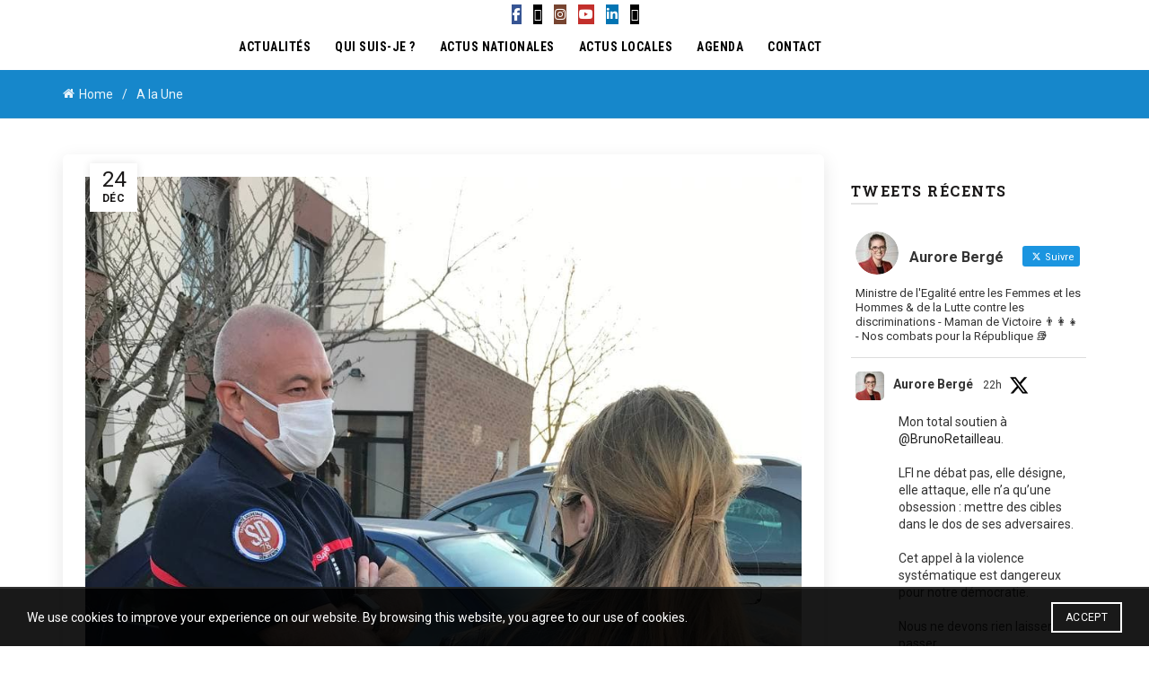

--- FILE ---
content_type: text/html; charset=UTF-8
request_url: https://auroreberge.fr/a-la-rencontre-de-celles-et-ceux-qui-chaque-jour-travaillent-pour-nous-proteger/
body_size: 38801
content:
<!DOCTYPE html>
<html lang="fr-FR">
<head>
	<meta charset="UTF-8">
	<meta name="viewport" content="width=device-width, initial-scale=1.0, maximum-scale=1.0, user-scalable=no">
	<link rel="profile" href="http://gmpg.org/xfn/11">
	<link rel="pingback" href="https://auroreberge.fr/xmlrpc.php">

	<meta name='robots' content='index, follow, max-image-preview:large, max-snippet:-1, max-video-preview:-1' />

	<!-- This site is optimized with the Yoast SEO plugin v26.8 - https://yoast.com/product/yoast-seo-wordpress/ -->
	<title>A la rencontre de celles et ceux nous protègent au quotidien &#8211; Aurore Bergé</title>
	<link rel="canonical" href="https://auroreberge.fr/a-la-rencontre-de-celles-et-ceux-qui-chaque-jour-travaillent-pour-nous-proteger/" />
	<meta property="og:locale" content="fr_FR" />
	<meta property="og:type" content="article" />
	<meta property="og:title" content="A la rencontre de celles et ceux nous protègent au quotidien &#8211; Aurore Bergé" />
	<meta property="og:description" content=" Comme chaque année, je suis allée à la rencontre de celles et ceux qui chaque jour travaillent pour nous protéger." />
	<meta property="og:url" content="https://auroreberge.fr/a-la-rencontre-de-celles-et-ceux-qui-chaque-jour-travaillent-pour-nous-proteger/" />
	<meta property="og:site_name" content="Aurore Bergé" />
	<meta property="article:publisher" content="https://www.facebook.com/aurore.berge.58?fref=ts" />
	<meta property="article:published_time" content="2021-12-24T14:01:55+00:00" />
	<meta property="article:modified_time" content="2021-12-24T14:02:18+00:00" />
	<meta property="og:image" content="https://auroreberge.fr/wp-content/uploads/2021/12/photo_2021-12-22_11-19-40.jpg" />
	<meta property="og:image:width" content="960" />
	<meta property="og:image:height" content="1280" />
	<meta property="og:image:type" content="image/jpeg" />
	<meta name="author" content="Aberge2017" />
	<meta name="twitter:card" content="summary_large_image" />
	<meta name="twitter:creator" content="@auroreberge" />
	<meta name="twitter:site" content="@auroreberge" />
	<meta name="twitter:label1" content="Écrit par" />
	<meta name="twitter:data1" content="Aberge2017" />
	<script type="application/ld+json" class="yoast-schema-graph">{"@context":"https://schema.org","@graph":[{"@type":"Article","@id":"https://auroreberge.fr/a-la-rencontre-de-celles-et-ceux-qui-chaque-jour-travaillent-pour-nous-proteger/#article","isPartOf":{"@id":"https://auroreberge.fr/a-la-rencontre-de-celles-et-ceux-qui-chaque-jour-travaillent-pour-nous-proteger/"},"author":{"name":"Aberge2017","@id":"https://auroreberge.fr/#/schema/person/e90fdb2f2e2c3970d8f56db67ca5c7d2"},"headline":"A la rencontre de celles et ceux nous protègent au quotidien","datePublished":"2021-12-24T14:01:55+00:00","dateModified":"2021-12-24T14:02:18+00:00","mainEntityOfPage":{"@id":"https://auroreberge.fr/a-la-rencontre-de-celles-et-ceux-qui-chaque-jour-travaillent-pour-nous-proteger/"},"wordCount":94,"image":{"@id":"https://auroreberge.fr/a-la-rencontre-de-celles-et-ceux-qui-chaque-jour-travaillent-pour-nous-proteger/#primaryimage"},"thumbnailUrl":"https://auroreberge.fr/wp-content/uploads/2021/12/photo_2021-12-22_11-19-40.jpg","articleSection":["A la Une","Actus locales"],"inLanguage":"fr-FR"},{"@type":"WebPage","@id":"https://auroreberge.fr/a-la-rencontre-de-celles-et-ceux-qui-chaque-jour-travaillent-pour-nous-proteger/","url":"https://auroreberge.fr/a-la-rencontre-de-celles-et-ceux-qui-chaque-jour-travaillent-pour-nous-proteger/","name":"A la rencontre de celles et ceux nous protègent au quotidien &#8211; Aurore Bergé","isPartOf":{"@id":"https://auroreberge.fr/#website"},"primaryImageOfPage":{"@id":"https://auroreberge.fr/a-la-rencontre-de-celles-et-ceux-qui-chaque-jour-travaillent-pour-nous-proteger/#primaryimage"},"image":{"@id":"https://auroreberge.fr/a-la-rencontre-de-celles-et-ceux-qui-chaque-jour-travaillent-pour-nous-proteger/#primaryimage"},"thumbnailUrl":"https://auroreberge.fr/wp-content/uploads/2021/12/photo_2021-12-22_11-19-40.jpg","datePublished":"2021-12-24T14:01:55+00:00","dateModified":"2021-12-24T14:02:18+00:00","author":{"@id":"https://auroreberge.fr/#/schema/person/e90fdb2f2e2c3970d8f56db67ca5c7d2"},"breadcrumb":{"@id":"https://auroreberge.fr/a-la-rencontre-de-celles-et-ceux-qui-chaque-jour-travaillent-pour-nous-proteger/#breadcrumb"},"inLanguage":"fr-FR","potentialAction":[{"@type":"ReadAction","target":["https://auroreberge.fr/a-la-rencontre-de-celles-et-ceux-qui-chaque-jour-travaillent-pour-nous-proteger/"]}]},{"@type":"ImageObject","inLanguage":"fr-FR","@id":"https://auroreberge.fr/a-la-rencontre-de-celles-et-ceux-qui-chaque-jour-travaillent-pour-nous-proteger/#primaryimage","url":"https://auroreberge.fr/wp-content/uploads/2021/12/photo_2021-12-22_11-19-40.jpg","contentUrl":"https://auroreberge.fr/wp-content/uploads/2021/12/photo_2021-12-22_11-19-40.jpg","width":960,"height":1280},{"@type":"BreadcrumbList","@id":"https://auroreberge.fr/a-la-rencontre-de-celles-et-ceux-qui-chaque-jour-travaillent-pour-nous-proteger/#breadcrumb","itemListElement":[{"@type":"ListItem","position":1,"name":"Accueil","item":"https://auroreberge.fr/"},{"@type":"ListItem","position":2,"name":"A la rencontre de celles et ceux nous protègent au quotidien"}]},{"@type":"WebSite","@id":"https://auroreberge.fr/#website","url":"https://auroreberge.fr/","name":"Aurore Bergé","description":"Votre députée","potentialAction":[{"@type":"SearchAction","target":{"@type":"EntryPoint","urlTemplate":"https://auroreberge.fr/?s={search_term_string}"},"query-input":{"@type":"PropertyValueSpecification","valueRequired":true,"valueName":"search_term_string"}}],"inLanguage":"fr-FR"},{"@type":"Person","@id":"https://auroreberge.fr/#/schema/person/e90fdb2f2e2c3970d8f56db67ca5c7d2","name":"Aberge2017","image":{"@type":"ImageObject","inLanguage":"fr-FR","@id":"https://auroreberge.fr/#/schema/person/image/","url":"https://secure.gravatar.com/avatar/a27103290a8655517123235db5b4df1a54b5d53b36365f7dc461c5571f6f854e?s=96&d=mm&r=g","contentUrl":"https://secure.gravatar.com/avatar/a27103290a8655517123235db5b4df1a54b5d53b36365f7dc461c5571f6f854e?s=96&d=mm&r=g","caption":"Aberge2017"}}]}</script>
	<!-- / Yoast SEO plugin. -->


<link rel='dns-prefetch' href='//fonts.googleapis.com' />
<link rel='dns-prefetch' href='//www.googletagmanager.com' />
<link rel="alternate" type="application/rss+xml" title="Aurore Bergé &raquo; Flux" href="https://auroreberge.fr/feed/" />
<link rel="alternate" type="application/rss+xml" title="Aurore Bergé &raquo; Flux des commentaires" href="https://auroreberge.fr/comments/feed/" />
<link rel="alternate" title="oEmbed (JSON)" type="application/json+oembed" href="https://auroreberge.fr/wp-json/oembed/1.0/embed?url=https%3A%2F%2Fauroreberge.fr%2Fa-la-rencontre-de-celles-et-ceux-qui-chaque-jour-travaillent-pour-nous-proteger%2F" />
<link rel="alternate" title="oEmbed (XML)" type="text/xml+oembed" href="https://auroreberge.fr/wp-json/oembed/1.0/embed?url=https%3A%2F%2Fauroreberge.fr%2Fa-la-rencontre-de-celles-et-ceux-qui-chaque-jour-travaillent-pour-nous-proteger%2F&#038;format=xml" />
<style id='wp-img-auto-sizes-contain-inline-css' type='text/css'>
img:is([sizes=auto i],[sizes^="auto," i]){contain-intrinsic-size:3000px 1500px}
/*# sourceURL=wp-img-auto-sizes-contain-inline-css */
</style>
<link rel='stylesheet' id='sbi_styles-css' href='https://auroreberge.fr/wp-content/plugins/instagram-feed/css/sbi-styles.min.css?ver=6.10.0' type='text/css' media='all' />
<style id='wp-emoji-styles-inline-css' type='text/css'>

	img.wp-smiley, img.emoji {
		display: inline !important;
		border: none !important;
		box-shadow: none !important;
		height: 1em !important;
		width: 1em !important;
		margin: 0 0.07em !important;
		vertical-align: -0.1em !important;
		background: none !important;
		padding: 0 !important;
	}
/*# sourceURL=wp-emoji-styles-inline-css */
</style>
<style id='wp-block-library-inline-css' type='text/css'>
:root{--wp-block-synced-color:#7a00df;--wp-block-synced-color--rgb:122,0,223;--wp-bound-block-color:var(--wp-block-synced-color);--wp-editor-canvas-background:#ddd;--wp-admin-theme-color:#007cba;--wp-admin-theme-color--rgb:0,124,186;--wp-admin-theme-color-darker-10:#006ba1;--wp-admin-theme-color-darker-10--rgb:0,107,160.5;--wp-admin-theme-color-darker-20:#005a87;--wp-admin-theme-color-darker-20--rgb:0,90,135;--wp-admin-border-width-focus:2px}@media (min-resolution:192dpi){:root{--wp-admin-border-width-focus:1.5px}}.wp-element-button{cursor:pointer}:root .has-very-light-gray-background-color{background-color:#eee}:root .has-very-dark-gray-background-color{background-color:#313131}:root .has-very-light-gray-color{color:#eee}:root .has-very-dark-gray-color{color:#313131}:root .has-vivid-green-cyan-to-vivid-cyan-blue-gradient-background{background:linear-gradient(135deg,#00d084,#0693e3)}:root .has-purple-crush-gradient-background{background:linear-gradient(135deg,#34e2e4,#4721fb 50%,#ab1dfe)}:root .has-hazy-dawn-gradient-background{background:linear-gradient(135deg,#faaca8,#dad0ec)}:root .has-subdued-olive-gradient-background{background:linear-gradient(135deg,#fafae1,#67a671)}:root .has-atomic-cream-gradient-background{background:linear-gradient(135deg,#fdd79a,#004a59)}:root .has-nightshade-gradient-background{background:linear-gradient(135deg,#330968,#31cdcf)}:root .has-midnight-gradient-background{background:linear-gradient(135deg,#020381,#2874fc)}:root{--wp--preset--font-size--normal:16px;--wp--preset--font-size--huge:42px}.has-regular-font-size{font-size:1em}.has-larger-font-size{font-size:2.625em}.has-normal-font-size{font-size:var(--wp--preset--font-size--normal)}.has-huge-font-size{font-size:var(--wp--preset--font-size--huge)}.has-text-align-center{text-align:center}.has-text-align-left{text-align:left}.has-text-align-right{text-align:right}.has-fit-text{white-space:nowrap!important}#end-resizable-editor-section{display:none}.aligncenter{clear:both}.items-justified-left{justify-content:flex-start}.items-justified-center{justify-content:center}.items-justified-right{justify-content:flex-end}.items-justified-space-between{justify-content:space-between}.screen-reader-text{border:0;clip-path:inset(50%);height:1px;margin:-1px;overflow:hidden;padding:0;position:absolute;width:1px;word-wrap:normal!important}.screen-reader-text:focus{background-color:#ddd;clip-path:none;color:#444;display:block;font-size:1em;height:auto;left:5px;line-height:normal;padding:15px 23px 14px;text-decoration:none;top:5px;width:auto;z-index:100000}html :where(.has-border-color){border-style:solid}html :where([style*=border-top-color]){border-top-style:solid}html :where([style*=border-right-color]){border-right-style:solid}html :where([style*=border-bottom-color]){border-bottom-style:solid}html :where([style*=border-left-color]){border-left-style:solid}html :where([style*=border-width]){border-style:solid}html :where([style*=border-top-width]){border-top-style:solid}html :where([style*=border-right-width]){border-right-style:solid}html :where([style*=border-bottom-width]){border-bottom-style:solid}html :where([style*=border-left-width]){border-left-style:solid}html :where(img[class*=wp-image-]){height:auto;max-width:100%}:where(figure){margin:0 0 1em}html :where(.is-position-sticky){--wp-admin--admin-bar--position-offset:var(--wp-admin--admin-bar--height,0px)}@media screen and (max-width:600px){html :where(.is-position-sticky){--wp-admin--admin-bar--position-offset:0px}}

/*# sourceURL=wp-block-library-inline-css */
</style><style id='global-styles-inline-css' type='text/css'>
:root{--wp--preset--aspect-ratio--square: 1;--wp--preset--aspect-ratio--4-3: 4/3;--wp--preset--aspect-ratio--3-4: 3/4;--wp--preset--aspect-ratio--3-2: 3/2;--wp--preset--aspect-ratio--2-3: 2/3;--wp--preset--aspect-ratio--16-9: 16/9;--wp--preset--aspect-ratio--9-16: 9/16;--wp--preset--color--black: #000000;--wp--preset--color--cyan-bluish-gray: #abb8c3;--wp--preset--color--white: #ffffff;--wp--preset--color--pale-pink: #f78da7;--wp--preset--color--vivid-red: #cf2e2e;--wp--preset--color--luminous-vivid-orange: #ff6900;--wp--preset--color--luminous-vivid-amber: #fcb900;--wp--preset--color--light-green-cyan: #7bdcb5;--wp--preset--color--vivid-green-cyan: #00d084;--wp--preset--color--pale-cyan-blue: #8ed1fc;--wp--preset--color--vivid-cyan-blue: #0693e3;--wp--preset--color--vivid-purple: #9b51e0;--wp--preset--gradient--vivid-cyan-blue-to-vivid-purple: linear-gradient(135deg,rgb(6,147,227) 0%,rgb(155,81,224) 100%);--wp--preset--gradient--light-green-cyan-to-vivid-green-cyan: linear-gradient(135deg,rgb(122,220,180) 0%,rgb(0,208,130) 100%);--wp--preset--gradient--luminous-vivid-amber-to-luminous-vivid-orange: linear-gradient(135deg,rgb(252,185,0) 0%,rgb(255,105,0) 100%);--wp--preset--gradient--luminous-vivid-orange-to-vivid-red: linear-gradient(135deg,rgb(255,105,0) 0%,rgb(207,46,46) 100%);--wp--preset--gradient--very-light-gray-to-cyan-bluish-gray: linear-gradient(135deg,rgb(238,238,238) 0%,rgb(169,184,195) 100%);--wp--preset--gradient--cool-to-warm-spectrum: linear-gradient(135deg,rgb(74,234,220) 0%,rgb(151,120,209) 20%,rgb(207,42,186) 40%,rgb(238,44,130) 60%,rgb(251,105,98) 80%,rgb(254,248,76) 100%);--wp--preset--gradient--blush-light-purple: linear-gradient(135deg,rgb(255,206,236) 0%,rgb(152,150,240) 100%);--wp--preset--gradient--blush-bordeaux: linear-gradient(135deg,rgb(254,205,165) 0%,rgb(254,45,45) 50%,rgb(107,0,62) 100%);--wp--preset--gradient--luminous-dusk: linear-gradient(135deg,rgb(255,203,112) 0%,rgb(199,81,192) 50%,rgb(65,88,208) 100%);--wp--preset--gradient--pale-ocean: linear-gradient(135deg,rgb(255,245,203) 0%,rgb(182,227,212) 50%,rgb(51,167,181) 100%);--wp--preset--gradient--electric-grass: linear-gradient(135deg,rgb(202,248,128) 0%,rgb(113,206,126) 100%);--wp--preset--gradient--midnight: linear-gradient(135deg,rgb(2,3,129) 0%,rgb(40,116,252) 100%);--wp--preset--font-size--small: 13px;--wp--preset--font-size--medium: 20px;--wp--preset--font-size--large: 36px;--wp--preset--font-size--x-large: 42px;--wp--preset--spacing--20: 0.44rem;--wp--preset--spacing--30: 0.67rem;--wp--preset--spacing--40: 1rem;--wp--preset--spacing--50: 1.5rem;--wp--preset--spacing--60: 2.25rem;--wp--preset--spacing--70: 3.38rem;--wp--preset--spacing--80: 5.06rem;--wp--preset--shadow--natural: 6px 6px 9px rgba(0, 0, 0, 0.2);--wp--preset--shadow--deep: 12px 12px 50px rgba(0, 0, 0, 0.4);--wp--preset--shadow--sharp: 6px 6px 0px rgba(0, 0, 0, 0.2);--wp--preset--shadow--outlined: 6px 6px 0px -3px rgb(255, 255, 255), 6px 6px rgb(0, 0, 0);--wp--preset--shadow--crisp: 6px 6px 0px rgb(0, 0, 0);}:where(.is-layout-flex){gap: 0.5em;}:where(.is-layout-grid){gap: 0.5em;}body .is-layout-flex{display: flex;}.is-layout-flex{flex-wrap: wrap;align-items: center;}.is-layout-flex > :is(*, div){margin: 0;}body .is-layout-grid{display: grid;}.is-layout-grid > :is(*, div){margin: 0;}:where(.wp-block-columns.is-layout-flex){gap: 2em;}:where(.wp-block-columns.is-layout-grid){gap: 2em;}:where(.wp-block-post-template.is-layout-flex){gap: 1.25em;}:where(.wp-block-post-template.is-layout-grid){gap: 1.25em;}.has-black-color{color: var(--wp--preset--color--black) !important;}.has-cyan-bluish-gray-color{color: var(--wp--preset--color--cyan-bluish-gray) !important;}.has-white-color{color: var(--wp--preset--color--white) !important;}.has-pale-pink-color{color: var(--wp--preset--color--pale-pink) !important;}.has-vivid-red-color{color: var(--wp--preset--color--vivid-red) !important;}.has-luminous-vivid-orange-color{color: var(--wp--preset--color--luminous-vivid-orange) !important;}.has-luminous-vivid-amber-color{color: var(--wp--preset--color--luminous-vivid-amber) !important;}.has-light-green-cyan-color{color: var(--wp--preset--color--light-green-cyan) !important;}.has-vivid-green-cyan-color{color: var(--wp--preset--color--vivid-green-cyan) !important;}.has-pale-cyan-blue-color{color: var(--wp--preset--color--pale-cyan-blue) !important;}.has-vivid-cyan-blue-color{color: var(--wp--preset--color--vivid-cyan-blue) !important;}.has-vivid-purple-color{color: var(--wp--preset--color--vivid-purple) !important;}.has-black-background-color{background-color: var(--wp--preset--color--black) !important;}.has-cyan-bluish-gray-background-color{background-color: var(--wp--preset--color--cyan-bluish-gray) !important;}.has-white-background-color{background-color: var(--wp--preset--color--white) !important;}.has-pale-pink-background-color{background-color: var(--wp--preset--color--pale-pink) !important;}.has-vivid-red-background-color{background-color: var(--wp--preset--color--vivid-red) !important;}.has-luminous-vivid-orange-background-color{background-color: var(--wp--preset--color--luminous-vivid-orange) !important;}.has-luminous-vivid-amber-background-color{background-color: var(--wp--preset--color--luminous-vivid-amber) !important;}.has-light-green-cyan-background-color{background-color: var(--wp--preset--color--light-green-cyan) !important;}.has-vivid-green-cyan-background-color{background-color: var(--wp--preset--color--vivid-green-cyan) !important;}.has-pale-cyan-blue-background-color{background-color: var(--wp--preset--color--pale-cyan-blue) !important;}.has-vivid-cyan-blue-background-color{background-color: var(--wp--preset--color--vivid-cyan-blue) !important;}.has-vivid-purple-background-color{background-color: var(--wp--preset--color--vivid-purple) !important;}.has-black-border-color{border-color: var(--wp--preset--color--black) !important;}.has-cyan-bluish-gray-border-color{border-color: var(--wp--preset--color--cyan-bluish-gray) !important;}.has-white-border-color{border-color: var(--wp--preset--color--white) !important;}.has-pale-pink-border-color{border-color: var(--wp--preset--color--pale-pink) !important;}.has-vivid-red-border-color{border-color: var(--wp--preset--color--vivid-red) !important;}.has-luminous-vivid-orange-border-color{border-color: var(--wp--preset--color--luminous-vivid-orange) !important;}.has-luminous-vivid-amber-border-color{border-color: var(--wp--preset--color--luminous-vivid-amber) !important;}.has-light-green-cyan-border-color{border-color: var(--wp--preset--color--light-green-cyan) !important;}.has-vivid-green-cyan-border-color{border-color: var(--wp--preset--color--vivid-green-cyan) !important;}.has-pale-cyan-blue-border-color{border-color: var(--wp--preset--color--pale-cyan-blue) !important;}.has-vivid-cyan-blue-border-color{border-color: var(--wp--preset--color--vivid-cyan-blue) !important;}.has-vivid-purple-border-color{border-color: var(--wp--preset--color--vivid-purple) !important;}.has-vivid-cyan-blue-to-vivid-purple-gradient-background{background: var(--wp--preset--gradient--vivid-cyan-blue-to-vivid-purple) !important;}.has-light-green-cyan-to-vivid-green-cyan-gradient-background{background: var(--wp--preset--gradient--light-green-cyan-to-vivid-green-cyan) !important;}.has-luminous-vivid-amber-to-luminous-vivid-orange-gradient-background{background: var(--wp--preset--gradient--luminous-vivid-amber-to-luminous-vivid-orange) !important;}.has-luminous-vivid-orange-to-vivid-red-gradient-background{background: var(--wp--preset--gradient--luminous-vivid-orange-to-vivid-red) !important;}.has-very-light-gray-to-cyan-bluish-gray-gradient-background{background: var(--wp--preset--gradient--very-light-gray-to-cyan-bluish-gray) !important;}.has-cool-to-warm-spectrum-gradient-background{background: var(--wp--preset--gradient--cool-to-warm-spectrum) !important;}.has-blush-light-purple-gradient-background{background: var(--wp--preset--gradient--blush-light-purple) !important;}.has-blush-bordeaux-gradient-background{background: var(--wp--preset--gradient--blush-bordeaux) !important;}.has-luminous-dusk-gradient-background{background: var(--wp--preset--gradient--luminous-dusk) !important;}.has-pale-ocean-gradient-background{background: var(--wp--preset--gradient--pale-ocean) !important;}.has-electric-grass-gradient-background{background: var(--wp--preset--gradient--electric-grass) !important;}.has-midnight-gradient-background{background: var(--wp--preset--gradient--midnight) !important;}.has-small-font-size{font-size: var(--wp--preset--font-size--small) !important;}.has-medium-font-size{font-size: var(--wp--preset--font-size--medium) !important;}.has-large-font-size{font-size: var(--wp--preset--font-size--large) !important;}.has-x-large-font-size{font-size: var(--wp--preset--font-size--x-large) !important;}
/*# sourceURL=global-styles-inline-css */
</style>

<style id='classic-theme-styles-inline-css' type='text/css'>
/*! This file is auto-generated */
.wp-block-button__link{color:#fff;background-color:#32373c;border-radius:9999px;box-shadow:none;text-decoration:none;padding:calc(.667em + 2px) calc(1.333em + 2px);font-size:1.125em}.wp-block-file__button{background:#32373c;color:#fff;text-decoration:none}
/*# sourceURL=/wp-includes/css/classic-themes.min.css */
</style>
<link rel='stylesheet' id='ctf_styles-css' href='https://auroreberge.fr/wp-content/plugins/custom-twitter-feeds/css/ctf-styles.min.css?ver=2.3.1' type='text/css' media='all' />
<style id='dominant-color-styles-inline-css' type='text/css'>
img[data-dominant-color]:not(.has-transparency) { background-color: var(--dominant-color); }
/*# sourceURL=dominant-color-styles-inline-css */
</style>
<link rel='stylesheet' id='bootstrap-css' href='https://auroreberge.fr/wp-content/themes/basel/css/bootstrap.min.css?ver=5.9.0' type='text/css' media='all' />
<link rel='stylesheet' id='basel-style-css' href='https://auroreberge.fr/wp-content/themes/basel/css/parts/base.min.css?ver=5.9.0' type='text/css' media='all' />
<link rel='stylesheet' id='js_composer_front-css' href='//auroreberge.fr/wp-content/uploads/js_composer/js_composer_front_custom.css?ver=8.4.1' type='text/css' media='all' />
<link rel='stylesheet' id='vc_font_awesome_5_shims-css' href='https://auroreberge.fr/wp-content/plugins/js_composer/assets/lib/vendor/node_modules/@fortawesome/fontawesome-free/css/v4-shims.min.css?ver=8.4.1' type='text/css' media='all' />
<link rel='stylesheet' id='vc_font_awesome_6-css' href='https://auroreberge.fr/wp-content/plugins/js_composer/assets/lib/vendor/node_modules/@fortawesome/fontawesome-free/css/all.min.css?ver=8.4.1' type='text/css' media='all' />
<link rel='stylesheet' id='basel-blog-general-css' href='https://auroreberge.fr/wp-content/themes/basel/css/parts/blog-general.min.css?ver=5.9.0' type='text/css' media='all' />
<link rel='stylesheet' id='basel-wp-gutenberg-css' href='https://auroreberge.fr/wp-content/themes/basel/css/parts/wp-gutenberg.min.css?ver=5.9.0' type='text/css' media='all' />
<link rel='stylesheet' id='basel-int-mc4wp-css' href='https://auroreberge.fr/wp-content/themes/basel/css/parts/int-mc4wp.min.css?ver=5.9.0' type='text/css' media='all' />
<link rel='stylesheet' id='basel-int-wpcf7-css' href='https://auroreberge.fr/wp-content/themes/basel/css/parts/int-wpcf7.min.css?ver=5.9.0' type='text/css' media='all' />
<link rel='stylesheet' id='basel-int-wpbakery-base-css' href='https://auroreberge.fr/wp-content/themes/basel/css/parts/int-wpbakery-base.min.css?ver=5.9.0' type='text/css' media='all' />
<link rel='stylesheet' id='basel-header-general-css' href='https://auroreberge.fr/wp-content/themes/basel/css/parts/header-general.min.css?ver=5.9.0' type='text/css' media='all' />
<link rel='stylesheet' id='basel-el-social-icons-css' href='https://auroreberge.fr/wp-content/themes/basel/css/parts/el-social-icons.min.css?ver=5.9.0' type='text/css' media='all' />
<link rel='stylesheet' id='basel-page-title-css' href='https://auroreberge.fr/wp-content/themes/basel/css/parts/page-title.min.css?ver=5.9.0' type='text/css' media='all' />
<link rel='stylesheet' id='basel-lib-owl-carousel-css' href='https://auroreberge.fr/wp-content/themes/basel/css/parts/lib-owl-carousel.min.css?ver=5.9.0' type='text/css' media='all' />
<link rel='stylesheet' id='basel-opt-off-canvas-sidebar-css' href='https://auroreberge.fr/wp-content/themes/basel/css/parts/opt-off-canvas-sidebar.min.css?ver=5.9.0' type='text/css' media='all' />
<link rel='stylesheet' id='basel-footer-general-css' href='https://auroreberge.fr/wp-content/themes/basel/css/parts/footer-general.min.css?ver=5.9.0' type='text/css' media='all' />
<link rel='stylesheet' id='basel-lib-photoswipe-css' href='https://auroreberge.fr/wp-content/themes/basel/css/parts/lib-photoswipe.min.css?ver=5.9.0' type='text/css' media='all' />
<link rel='stylesheet' id='basel-opt-scrolltotop-css' href='https://auroreberge.fr/wp-content/themes/basel/css/parts/opt-scrolltotop.min.css?ver=5.9.0' type='text/css' media='all' />
<link rel='stylesheet' id='xts-google-fonts-css' href='//fonts.googleapis.com/css?family=Roboto%3A100%2C200%2C300%2C400%2C500%2C600%2C700%2C800%2C900%2C100italic%2C200italic%2C300italic%2C400italic%2C500italic%2C600italic%2C700italic%2C800italic%2C900italic%7CRoboto+Slab%3A100%2C200%2C300%2C400%2C500%2C600%2C700%2C800%2C900%7CRoboto+Condensed%3A100%2C200%2C300%2C400%2C500%2C600%2C700%2C800%2C900%2C100italic%2C200italic%2C300italic%2C400italic%2C500italic%2C600italic%2C700italic%2C800italic%2C900italic&#038;ver=5.9.0' type='text/css' media='all' />
<script type="text/javascript" id="gtmkit-js-before" data-cfasync="false" data-nowprocket="" data-cookieconsent="ignore">
/* <![CDATA[ */
		window.gtmkit_settings = {"datalayer_name":"dataLayer","console_log":false};
		window.gtmkit_data = {};
		window.dataLayer = window.dataLayer || [];
				
//# sourceURL=gtmkit-js-before
/* ]]> */
</script>
<script type="text/javascript" id="gtmkit-container-js-after" data-cfasync="false" data-nowprocket="" data-cookieconsent="ignore">
/* <![CDATA[ */
/* Google Tag Manager */
(function(w,d,s,l,i){w[l]=w[l]||[];w[l].push({'gtm.start':
new Date().getTime(),event:'gtm.js'});var f=d.getElementsByTagName(s)[0],
j=d.createElement(s),dl=l!='dataLayer'?'&l='+l:'';j.async=true;j.src=
'https://www.googletagmanager.com/gtm.js?id='+i+dl;f.parentNode.insertBefore(j,f);
})(window,document,'script','dataLayer','G-RJMY3EXBT2');
/* End Google Tag Manager */

//# sourceURL=gtmkit-container-js-after
/* ]]> */
</script>
<script type="text/javascript" src="https://auroreberge.fr/wp-content/plugins/gtm-kit/assets/integration/contact-form-7.js?ver=2.7.0" id="gtmkit-cf7-js" defer="defer" data-wp-strategy="defer"></script>
<script type="text/javascript" id="gtmkit-datalayer-js-before" data-cfasync="false" data-nowprocket="" data-cookieconsent="ignore">
/* <![CDATA[ */
const gtmkit_dataLayer_content = {"pageType":"post"};
dataLayer.push( gtmkit_dataLayer_content );

//# sourceURL=gtmkit-datalayer-js-before
/* ]]> */
</script>
<script type="text/javascript" src="https://auroreberge.fr/wp-includes/js/jquery/jquery.min.js?ver=3.7.1" id="jquery-core-js"></script>
<script type="text/javascript" src="https://auroreberge.fr/wp-includes/js/jquery/jquery-migrate.min.js?ver=3.4.1" id="jquery-migrate-js"></script>
<script></script><link rel="https://api.w.org/" href="https://auroreberge.fr/wp-json/" /><link rel="alternate" title="JSON" type="application/json" href="https://auroreberge.fr/wp-json/wp/v2/posts/29402" /><link rel="EditURI" type="application/rsd+xml" title="RSD" href="https://auroreberge.fr/xmlrpc.php?rsd" />

<link rel='shortlink' href='https://auroreberge.fr/?p=29402' />
<meta name="generator" content="auto-sizes 1.7.0">
<meta name="generator" content="dominant-color-images 1.2.0">
<meta name="generator" content="performance-lab 4.0.1; plugins: auto-sizes, dominant-color-images, embed-optimizer, speculation-rules, webp-uploads">
<meta name="generator" content="webp-uploads 2.6.1">
<meta name="theme-color" content="">		
		
		
				        <style> 
            	
			/* Shop popup */
			
			.basel-promo-popup {
			   max-width: 900px;
			}
	
            .site-logo {
                width: 8%;
            }    

            .site-logo img {
                max-width: 200px;
                max-height: 51px;
            }    

                            .right-column {
                    width: 194px;
                }  
            
                            .basel-woocommerce-layered-nav .basel-scroll-content {
                    max-height: 280px;
                }
            
			/* header Banner */
			body .header-banner {
				height: 40px;
			}
	
			body.header-banner-display .website-wrapper {
				margin-top:40px;
			}	

            /* Topbar height configs */

			.topbar-menu ul > li {
				line-height: 38px;
			}
			
			.topbar-wrapp,
			.topbar-content:before {
				height: 38px;
			}
			
			.sticky-header-prepared.basel-top-bar-on .header-shop, 
			.sticky-header-prepared.basel-top-bar-on .header-split,
			.enable-sticky-header.basel-header-overlap.basel-top-bar-on .main-header {
				top: 38px;
			}

            /* Header height configs */

            /* Limit logo image height for according to header height */
            .site-logo img {
                max-height: 51px;
            } 

            /* And for sticky header logo also */
            .act-scroll .site-logo img,
            .header-clone .site-logo img {
                max-height: 51px;
            }   

            /* Set sticky headers height for cloned headers based on menu links line height */
            .header-clone .main-nav .menu > li > a {
                height: 51px;
                line-height: 51px;
            } 

            /* Height for switch logos */

            .sticky-header-real:not(.global-header-menu-top) .switch-logo-enable .basel-logo {
                height: 51px;
            }

            .sticky-header-real:not(.global-header-menu-top) .act-scroll .switch-logo-enable .basel-logo {
                height: 51px;
            }

            .sticky-header-real:not(.global-header-menu-top) .act-scroll .switch-logo-enable {
                transform: translateY(-51px);
            }

                            /* Header height for these layouts based on it's menu links line height */
                .main-nav .menu > li > a {
                    height: 51px;
                    line-height: 51px;
                }  
                /* The same for sticky header */
                .act-scroll .main-nav .menu > li > a {
                    height: 51px;
                    line-height: 51px;
                }  
            
            
            
            
            /* Page headings settings for heading overlap. Calculate on the header height base */

            .basel-header-overlap .title-size-default,
            .basel-header-overlap .title-size-small,
            .basel-header-overlap .title-shop.without-title.title-size-default,
            .basel-header-overlap .title-shop.without-title.title-size-small {
                padding-top: 91px;
            }


            .basel-header-overlap .title-shop.without-title.title-size-large,
            .basel-header-overlap .title-size-large {
                padding-top: 171px;
            }

            @media (max-width: 991px) {

				/* header Banner */
				body .header-banner {
					height: 40px;
				}
	
				body.header-banner-display .website-wrapper {
					margin-top:40px;
				}

	            /* Topbar height configs */
				.topbar-menu ul > li {
					line-height: 38px;
				}
				
				.topbar-wrapp,
				.topbar-content:before {
					height: 38px;
				}
				
				.sticky-header-prepared.basel-top-bar-on .header-shop, 
				.sticky-header-prepared.basel-top-bar-on .header-split,
				.enable-sticky-header.basel-header-overlap.basel-top-bar-on .main-header {
					top: 38px;
				}

                /* Set header height for mobile devices */
                .main-header .wrapp-header {
                    min-height: 51px;
                } 

                /* Limit logo image height for mobile according to mobile header height */
                .site-logo img {
                    max-height: 51px;
                }   

                /* Limit logo on sticky header. Both header real and header cloned */
                .act-scroll .site-logo img,
                .header-clone .site-logo img {
                    max-height: 51px;
                }

                /* Height for switch logos */

                .main-header .switch-logo-enable .basel-logo {
                    height: 51px;
                }

                .sticky-header-real:not(.global-header-menu-top) .act-scroll .switch-logo-enable .basel-logo {
                    height: 51px;
                }

                .sticky-header-real:not(.global-header-menu-top) .act-scroll .switch-logo-enable {
                    transform: translateY(-51px);
                }

                /* Page headings settings for heading overlap. Calculate on the MOBILE header height base */
                .basel-header-overlap .title-size-default,
                .basel-header-overlap .title-size-small,
                .basel-header-overlap .title-shop.without-title.title-size-default,
                .basel-header-overlap .title-shop.without-title.title-size-small {
                    padding-top: 71px;
                }

                .basel-header-overlap .title-shop.without-title.title-size-large,
                .basel-header-overlap .title-size-large {
                    padding-top: 111px;
                }
 
            }

                 
                    </style>
        
        
		<meta name="generator" content="speculation-rules 1.6.0">
<meta name="generator" content="embed-optimizer 1.0.0-beta3">
<meta name="generator" content="Powered by WPBakery Page Builder - drag and drop page builder for WordPress."/>
<link rel="icon" href="https://auroreberge.fr/wp-content/uploads/2022/12/cropped-photo_2022-11-29_16-12-56-32x32.jpg" sizes="32x32" />
<link rel="icon" href="https://auroreberge.fr/wp-content/uploads/2022/12/cropped-photo_2022-11-29_16-12-56-192x192.jpg" sizes="192x192" />
<link rel="apple-touch-icon" href="https://auroreberge.fr/wp-content/uploads/2022/12/cropped-photo_2022-11-29_16-12-56-180x180.jpg" />
<meta name="msapplication-TileImage" content="https://auroreberge.fr/wp-content/uploads/2022/12/cropped-photo_2022-11-29_16-12-56-270x270.jpg" />
<style data-type="basel-dynamic-css">.page-title-default{background-color:#1687cb;background-size:cover;background-position:center center;}.topbar-wrapp{background-color:#f9f9f9;}.main-header{border-style:solid;}.footer-container{background-color:#2a34b0;}body, p, .widget_nav_mega_menu .menu > li > a, 
.mega-navigation .menu > li > a,
.basel-navigation .menu > li.menu-item-design-full-width .sub-sub-menu li a, 
.basel-navigation .menu > li.menu-item-design-sized .sub-sub-menu li a,
.basel-navigation .menu > li.menu-item-design-default .sub-menu li a,
.font-default
		{font-family: "Roboto", Arial, Helvetica, sans-serif;font-size: 14px;}h1 a, h2 a, h3 a, h4 a, h5 a, h6 a, h1, h2, h3, h4, h5, h6, .title, table th,
.wc-tabs li a,
.masonry-filter li a,
.woocommerce .cart-empty,
.basel-navigation .menu > li.menu-item-design-full-width .sub-menu > li > a, 
.basel-navigation .menu > li.menu-item-design-sized .sub-menu > li > a,
.mega-menu-list > li > a,
fieldset legend,
table th,
.basel-empty-compare,
.compare-field,
.compare-value:before,
.color-scheme-dark .info-box-inner h1,
.color-scheme-dark .info-box-inner h2,
.color-scheme-dark .info-box-inner h3,
.color-scheme-dark .info-box-inner h4,
.color-scheme-dark .info-box-inner h5,
.color-scheme-dark .info-box-inner h6

		{font-family: "Roboto Slab", Arial, Helvetica, sans-serif;font-weight: 500;font-size: 30px;color: #4c4c4c;}@media (max-width: 1024px){h1 a, h2 a, h3 a, h4 a, h5 a, h6 a, h1, h2, h3, h4, h5, h6, .title, table th,
.wc-tabs li a,
.masonry-filter li a,
.woocommerce .cart-empty,
.basel-navigation .menu > li.menu-item-design-full-width .sub-menu > li > a, 
.basel-navigation .menu > li.menu-item-design-sized .sub-menu > li > a,
.mega-menu-list > li > a,
fieldset legend,
table th,
.basel-empty-compare,
.compare-field,
.compare-value:before,
.color-scheme-dark .info-box-inner h1,
.color-scheme-dark .info-box-inner h2,
.color-scheme-dark .info-box-inner h3,
.color-scheme-dark .info-box-inner h4,
.color-scheme-dark .info-box-inner h5,
.color-scheme-dark .info-box-inner h6

		{font-size: 25px;}}@media (max-width: 767px){h1 a, h2 a, h3 a, h4 a, h5 a, h6 a, h1, h2, h3, h4, h5, h6, .title, table th,
.wc-tabs li a,
.masonry-filter li a,
.woocommerce .cart-empty,
.basel-navigation .menu > li.menu-item-design-full-width .sub-menu > li > a, 
.basel-navigation .menu > li.menu-item-design-sized .sub-menu > li > a,
.mega-menu-list > li > a,
fieldset legend,
table th,
.basel-empty-compare,
.compare-field,
.compare-value:before,
.color-scheme-dark .info-box-inner h1,
.color-scheme-dark .info-box-inner h2,
.color-scheme-dark .info-box-inner h3,
.color-scheme-dark .info-box-inner h4,
.color-scheme-dark .info-box-inner h5,
.color-scheme-dark .info-box-inner h6

		{font-size: 25px;}}

.product-title a,
.post-slide .entry-title a,
.category-grid-item .hover-mask h3,
.basel-search-full-screen .basel-search-inner input[type="text"],
.blog-post-loop .entry-title,
.post-title-large-image .entry-title,
.single-product-content .entry-title,
.basel-entities-title
		{font-family: "Roboto Slab", Arial, Helvetica, sans-serif;color: #4c4c4c;}.title-alt, .subtitle, .font-alt, .basel-entry-meta{font-family: "Roboto Slab", Arial, Helvetica, sans-serif;font-weight: 500;color: #4c4c4c;}.main-nav .menu > li > a{font-family: "Roboto Condensed", Arial, Helvetica, sans-serif;font-weight: 700;font-size: 14px;color: #000000;}.color-primary,.mobile-nav ul li.current-menu-item > a,.main-nav .menu > li.current-menu-item > a,.main-nav .menu > li.onepage-link.current-menu-item > a,.main-nav .menu > li > a:hover,.basel-navigation .menu>li.menu-item-design-default ul li:hover>a,.basel-navigation .menu > li.menu-item-design-full-width .sub-menu li a:hover, .basel-navigation .menu > li.menu-item-design-sized .sub-menu li a:hover,.basel-product-categories.responsive-cateogires li.current-cat > a, .basel-product-categories.responsive-cateogires li.current-cat-parent > a,.basel-product-categories.responsive-cateogires li.current-cat-ancestor > a,.basel-my-account-links a:hover:before,.mega-menu-list > li > a:hover,.mega-menu-list .sub-sub-menu li a:hover,a[href^=tel],.topbar-menu ul > li > .sub-menu-dropdown li > a:hover,.btn.btn-color-primary.btn-style-bordered,.button.btn-color-primary.btn-style-bordered,button.btn-color-primary.btn-style-bordered,.added_to_cart.btn-color-primary.btn-style-bordered,input[type=submit].btn-color-primary.btn-style-bordered,a.login-to-prices-msg,a.login-to-prices-msg:hover,.basel-dark .single-product-content .entry-summary .yith-wcwl-add-to-wishlist .yith-wcwl-wishlistaddedbrowse a:before, .basel-dark .single-product-content .entry-summary .yith-wcwl-add-to-wishlist .yith-wcwl-wishlistexistsbrowse a:before,.basel-dark .read-more-section .btn-read-more,.basel-dark .basel-load-more,.basel-dark .color-primary,.basel-hover-link .swap-elements .btn-add a,.basel-hover-link .swap-elements .btn-add a:hover,.blog-post-loop .entry-title a:hover,.blog-post-loop.sticky .entry-title:before,.post-slide .entry-title a:hover,.comments-area .reply a,.single-post-navigation a:hover,blockquote footer:before,blockquote cite,.format-quote .entry-content blockquote cite, .format-quote .entry-content blockquote cite a,.basel-entry-meta .meta-author a,.search-no-results.woocommerce .site-content:before,.search-no-results .not-found .entry-header:before,.login-form-footer .lost_password:hover,.error404 .page-title,.menu-label-new:after,.widget_shopping_cart .product_list_widget li .quantity .amount,.product_list_widget li ins .amount,.price ins > .amount,.price ins,.single-product .price,.single-product .price .amount,.popup-quick-view .price,.popup-quick-view .price .amount,.basel-products-nav .product-short .price,.basel-products-nav .product-short .price .amount,.star-rating span:before,.comment-respond .stars a:hover:after,.comment-respond .stars a.active:after,.single-product-content .comment-form .stars span a:hover,.single-product-content .comment-form .stars span a.active,.tabs-layout-accordion .basel-tab-wrapper .basel-accordion-title:hover,.tabs-layout-accordion .basel-tab-wrapper .basel-accordion-title.active,.single-product-content .woocommerce-product-details__short-description ul > li:before, .single-product-content #tab-description ul > li:before, .blog-post-loop .entry-content ul > li:before, .comments-area .comment-list li ul > li:before,.brands-list .brand-item a:hover,.footer-container .footer-widget-collapse.footer-widget-opened .widget-title:after,.sidebar-widget li a:hover, .filter-widget li a:hover,.sidebar-widget li > ul li a:hover, .filter-widget li > ul li a:hover,.basel-price-filter ul li a:hover .amount,.basel-hover-effect-4 .swap-elements > a,.basel-hover-effect-4 .swap-elements > a:hover,.product-grid-item .basel-product-cats a:hover, .product-grid-item .basel-product-brands-links a:hover,.wishlist_table tr td.product-price ins .amount,.basel-buttons .product-compare-button > a.added:before,.basel-buttons .basel-wishlist-btn > a.added:before,.single-product-content .entry-summary .yith-wcwl-add-to-wishlist a:hover,.single-product-content .container .entry-summary .yith-wcwl-add-to-wishlist a:hover:before,.single-product-content .entry-summary .yith-wcwl-add-to-wishlist .yith-wcwl-wishlistaddedbrowse a:before, .single-product-content .entry-summary .yith-wcwl-add-to-wishlist .yith-wcwl-wishlistexistsbrowse a:before,.single-product-content .entry-summary .yith-wcwl-add-to-wishlist .yith-wcwl-add-button.feid-in > a:before,.basel-sticky-btn .basel-sticky-btn-wishlist a.added, .basel-sticky-btn .basel-sticky-btn-wishlist a:hover,.single-product-content .entry-summary .wishlist-btn-wrapper a:hover,.single-product-content .entry-summary .wishlist-btn-wrapper a:hover:before,.single-product-content .entry-summary .wishlist-btn-wrapper a.added:before,.vendors-list ul li a:hover,.product-list-item .product-list-buttons .basel-wishlist-btn a:hover,.product-list-item .product-list-buttons .product-compare-button a:hover,.product-list-item .product-list-buttons .basel-wishlist-btn > a.added:before,.product-list-item .product-list-buttons .product-compare-button > a.added:before,.basel-sticky-btn .basel-sticky-btn-compare a.added, .basel-sticky-btn .basel-sticky-btn-compare a:hover,.single-product-content .entry-summary .compare-btn-wrapper a:hover,.single-product-content .entry-summary .compare-btn-wrapper a:hover:before,.single-product-content .entry-summary .compare-btn-wrapper a.added:before,.single-product-content .entry-summary .basel-sizeguide-btn:hover,.single-product-content .entry-summary .basel-sizeguide-btn:hover:before,.blog-post-loop .entry-content ul li:before,.basel-menu-price .menu-price-price,.basel-menu-price.cursor-pointer:hover .menu-price-title,.comments-area #cancel-comment-reply-link:hover,.comments-area .comment-body .comment-edit-link:hover,.popup-quick-view .entry-summary .entry-title a:hover,.wpb_text_column ul:not(.social-icons) > li:before,.widget_product_categories .basel-cats-toggle:hover,.widget_product_categories .toggle-active,.widget_product_categories li.current-cat-parent > a, .widget_product_categories li.current-cat > a,.woocommerce-checkout-review-order-table tfoot .order-total td .amount,.widget_shopping_cart .product_list_widget li .remove:hover,.basel-active-filters .widget_layered_nav_filters ul li a .amount,.title-wrapper.basel-title-color-primary .title-subtitle,.widget_shopping_cart .widget_shopping_cart_content > .total .amount,.color-scheme-light .vc_tta-tabs.vc_tta-tabs-position-top.vc_tta-style-classic .vc_tta-tab.vc_active > a,.wpb-js-composer .vc_tta.vc_general.vc_tta-style-classic .vc_tta-tab.vc_active > a,.basel-free-progress-bar .amount{color:#1f76d3;}.wishlist-info-widget .icon-count,.compare-info-widget .icon-count,.basel-toolbar-compare .compare-count,.basel-cart-design-2 > a .basel-cart-number,.basel-cart-design-3 > a .basel-cart-number,.basel-sticky-sidebar-opener:not(.sticky-toolbar):hover,.btn.btn-color-primary,.button.btn-color-primary,button.btn-color-primary,.added_to_cart.btn-color-primary,input[type=submit].btn-color-primary,.btn.btn-color-primary:hover,.button.btn-color-primary:hover,button.btn-color-primary:hover,.added_to_cart.btn-color-primary:hover,input[type=submit].btn-color-primary:hover,.btn.btn-color-primary.btn-style-bordered:hover,.button.btn-color-primary.btn-style-bordered:hover,button.btn-color-primary.btn-style-bordered:hover,.added_to_cart.btn-color-primary.btn-style-bordered:hover,input[type=submit].btn-color-primary.btn-style-bordered:hover,.widget_shopping_cart .widget_shopping_cart_content .buttons .checkout,.widget_shopping_cart .widget_shopping_cart_content .buttons .checkout:hover,.basel-search-dropdown .basel-search-wrapper .basel-search-inner form button,.basel-search-dropdown .basel-search-wrapper .basel-search-inner form button:hover,.no-results .searchform #searchsubmit,.no-results .searchform #searchsubmit:hover,.comments-area .comment-respond input[type=submit],.comments-area .comment-respond input[type=submit]:hover,.woocommerce .cart-collaterals .cart_totals .wc-proceed-to-checkout > a.button,.woocommerce .cart-collaterals .cart_totals .wc-proceed-to-checkout > a.button:hover,.woocommerce .checkout_coupon .button,.woocommerce .checkout_coupon .button:hover,.woocommerce .place-order button,.woocommerce .place-order button:hover,.woocommerce-order-pay #order_review .button,.woocommerce-order-pay #order_review .button:hover,.woocommerce-account button[name=track],.woocommerce-account button[name=track]:hover,.woocommerce-account button[name=save_account_details],.woocommerce-account button[name=save_account_details]:hover,.woocommerce-account button[name=save_address],.woocommerce-account button[name=save_address]:hover,.search-no-results .not-found .entry-content .searchform #searchsubmit,.search-no-results .not-found .entry-content .searchform #searchsubmit:hover,.error404 .page-content > .searchform #searchsubmit,.error404 .page-content > .searchform #searchsubmit:hover,.return-to-shop .button,.return-to-shop .button:hover,.basel-hover-excerpt .btn-add a,.basel-hover-excerpt .btn-add a:hover,.basel-hover-standard .btn-add > a,.basel-hover-standard .btn-add > a:hover,.basel-price-table .basel-plan-footer > a,.basel-price-table .basel-plan-footer > a:hover,.basel-pf-btn button,.basel-pf-btn button:hover,.basel-info-box.box-style-border .info-btn-wrapper a,.basel-info-box.box-style-border .info-btn-wrapper a:hover,.basel-info-box2.box-style-border .info-btn-wrapper a,.basel-info-box2.box-style-border .info-btn-wrapper a:hover,.basel-hover-quick .woocommerce-variation-add-to-cart .button,.basel-hover-quick .woocommerce-variation-add-to-cart .button:hover,.product-list-item .product-list-buttons > a,.product-list-item .product-list-buttons > a:hover,.wpb_video_wrapper .button-play,.pswp__share--download:hover,.basel-navigation .menu > li.callto-btn > a,.basel-navigation .menu > li.callto-btn > a:hover,.basel-dark .basel-load-more:hover,.basel-dark .basel-load-more.load-on-click + .basel-load-more-loader,.basel-dark .feedback-form .wpcf7-submit,.basel-dark .mc4wp-form input[type=submit],.basel-dark .single_add_to_cart_button,.basel-dark .basel-buy-now-btn,.basel-dark .basel-compare-col .add_to_cart_button,.basel-dark .basel-compare-col .added_to_cart,.basel-dark .basel-sticky-btn .basel-sticky-add-to-cart,.basel-dark .single-product-content .comment-form .form-submit input[type=submit],.basel-dark .basel-registration-page .basel-switch-to-register,.basel-dark .register .button, .basel-dark .login .button,.basel-dark .lost_reset_password .button,.basel-dark .wishlist_table tr td.product-add-to-cart > .add_to_cart.button, .basel-dark .woocommerce .cart-actions .coupon .button,.basel-dark .feedback-form .wpcf7-submit:hover,.basel-dark .mc4wp-form input[type=submit]:hover,.basel-dark .single_add_to_cart_button:hover,.basel-dark .basel-buy-now-btn:hover,.basel-dark .basel-compare-col .add_to_cart_button:hover,.basel-dark .basel-compare-col .added_to_cart:hover,.basel-dark .basel-sticky-btn .basel-sticky-add-to-cart:hover,.basel-dark .single-product-content .comment-form .form-submit input[type=submit]:hover,.basel-dark .basel-registration-page .basel-switch-to-register:hover, .basel-dark .register .button:hover, .basel-dark .login .button:hover, .basel-dark .lost_reset_password .button:hover, .basel-dark .wishlist_table tr td.product-add-to-cart > .add_to_cart.button:hover,.basel-dark .woocommerce .cart-actions .coupon .button:hover,.basel-progress-bar .progress-bar,.widget_price_filter .ui-slider .ui-slider-handle:after,.widget_price_filter .ui-slider .ui-slider-range,.widget_tag_cloud .tagcloud a:hover,.widget_product_tag_cloud .tagcloud a:hover,div.bbp-submit-wrapper button,div.bbp-submit-wrapper button:hover,#bbpress-forums .bbp-search-form #bbp_search_submit,#bbpress-forums .bbp-search-form #bbp_search_submit:hover,body .select2-container--default .select2-results__option--highlighted[aria-selected], .basel-add-img-msg:before,.product-video-button a:hover:before, .product-360-button a:hover:before,.mobile-nav ul li .up-icon,.scrollToTop:hover,.basel-sticky-filter-btn:hover,.categories-opened li a:active,.basel-price-table .basel-plan-price,.header-categories .secondary-header .mega-navigation,.widget_nav_mega_menu,.meta-post-categories,.slider-title:before,.title-wrapper.basel-title-style-simple .title:after,.menu-label-new,.product-label.onsale,.color-scheme-light .vc_tta-tabs.vc_tta-tabs-position-top.vc_tta-style-classic .vc_tta-tab.vc_active > a span:after,.wpb-js-composer .vc_tta.vc_general.vc_tta-style-classic .vc_tta-tab.vc_active > a span:after,.portfolio-with-bg-alt .portfolio-entry:hover .entry-header > .portfolio-info{background-color:#1f76d3;}.btn.btn-color-primary,.button.btn-color-primary,button.btn-color-primary,.added_to_cart.btn-color-primary,input[type=submit].btn-color-primary,.btn.btn-color-primary:hover,.button.btn-color-primary:hover,button.btn-color-primary:hover,.added_to_cart.btn-color-primary:hover,input[type=submit].btn-color-primary:hover,.btn.btn-color-primary.btn-style-bordered:hover,.button.btn-color-primary.btn-style-bordered:hover,button.btn-color-primary.btn-style-bordered:hover,.widget_shopping_cart .widget_shopping_cart_content .buttons .checkout,.widget_shopping_cart .widget_shopping_cart_content .buttons .checkout:hover,.basel-search-dropdown .basel-search-wrapper .basel-search-inner form button,.basel-search-dropdown .basel-search-wrapper .basel-search-inner form button:hover,.comments-area .comment-respond input[type=submit],.comments-area .comment-respond input[type=submit]:hover,.sidebar-container .mc4wp-form input[type=submit],.sidebar-container .mc4wp-form input[type=submit]:hover,.footer-container .mc4wp-form input[type=submit],.footer-container .mc4wp-form input[type=submit]:hover,.filters-area .mc4wp-form input[type=submit],.filters-area .mc4wp-form input[type=submit]:hover,.woocommerce .cart-collaterals .cart_totals .wc-proceed-to-checkout > a.button,.woocommerce .cart-collaterals .cart_totals .wc-proceed-to-checkout > a.button:hover,.woocommerce .checkout_coupon .button,.woocommerce .checkout_coupon .button:hover,.woocommerce .place-order button,.woocommerce .place-order button:hover,.woocommerce-order-pay #order_review .button,.woocommerce-order-pay #order_review .button:hover,.woocommerce-account button[name=track],.woocommerce-account button[name=track]:hover,.woocommerce-account button[name=save_account_details],.woocommerce-account button[name=save_account_details]:hover,.woocommerce-account button[name=save_address],.woocommerce-account button[name=save_address]:hover,.woocommerce-page button[name=save_address]:hover,.search-no-results .not-found .entry-content .searchform #searchsubmit,.search-no-results .not-found .entry-content .searchform #searchsubmit:hover,.error404 .page-content > .searchform #searchsubmit,.error404 .page-content > .searchform #searchsubmit:hover,.no-results .searchform #searchsubmit,.no-results .searchform #searchsubmit:hover,.return-to-shop .button,.return-to-shop .button:hover,.basel-hover-excerpt .btn-add a,.basel-hover-excerpt .btn-add a:hover,.basel-hover-standard .btn-add > a,.basel-hover-standard .btn-add > a:hover,.basel-price-table .basel-plan-footer > a,.basel-price-table .basel-plan-footer > a:hover,.basel-pf-btn button,.basel-pf-btn button:hover,body .basel-info-box.box-style-border .info-btn-wrapper a,body .basel-info-box.box-style-border .info-btn-wrapper a:hover,body .basel-info-box2.box-style-border .info-btn-wrapper a,body .basel-info-box2.box-style-border .info-btn-wrapper a:hover,.basel-hover-quick .woocommerce-variation-add-to-cart .button,.basel-hover-quick .woocommerce-variation-add-to-cart .button:hover,.product-list-item .product-list-buttons > a,.product-list-item .product-list-buttons > a:hover,body .wpb_video_wrapper .button-play,.woocommerce-store-notice__dismiss-link:hover,.basel-compare-table .compare-loader:after,.basel-sticky-sidebar-opener:not(.sticky-toolbar):hover,.basel-dark .read-more-section .btn-read-more,.basel-dark .basel-load-more,.basel-dark .basel-load-more:hover,.basel-dark .feedback-form .wpcf7-submit,.basel-dark .mc4wp-form input[type=submit],.basel-dark .single_add_to_cart_button,.basel-dark .basel-buy-now-btn,.basel-dark .basel-compare-col .add_to_cart_button,.basel-dark .basel-compare-col .added_to_cart,.basel-dark .basel-sticky-btn .basel-sticky-add-to-cart,.basel-dark .single-product-content .comment-form .form-submit input[type=submit],.basel-dark .basel-registration-page .basel-switch-to-register,.basel-dark .register .button, .basel-dark .login .button,.basel-dark .lost_reset_password .button,.basel-dark .wishlist_table tr td.product-add-to-cart > .add_to_cart.button, .basel-dark .woocommerce .cart-actions .coupon .button,.basel-dark .feedback-form .wpcf7-submit:hover,.basel-dark .mc4wp-form input[type=submit]:hover,.basel-dark .single_add_to_cart_button:hover,.basel-dark .basel-buy-now-btn:hover,.basel-dark .basel-compare-col .add_to_cart_button:hover,.basel-dark .basel-compare-col .added_to_cart:hover,.basel-dark .basel-sticky-btn .basel-sticky-add-to-cart:hover,.basel-dark .single-product-content .comment-form .form-submit input[type=submit]:hover,.basel-dark .basel-registration-page .basel-switch-to-register:hover,.basel-dark .register .button:hover, .basel-dark .login .button:hover,.basel-dark .lost_reset_password .button:hover,.basel-dark .wishlist_table tr td.product-add-to-cart > .add_to_cart.button:hover,.basel-dark .woocommerce .cart-actions .coupon .button:hover,.cookies-buttons .cookies-accept-btn:hover,.blockOverlay:after,.widget_shopping_cart li.basel-loading:after,.basel-price-table:hover,.title-shop .nav-shop ul li a:after,.widget_tag_cloud .tagcloud a:hover,.widget_product_tag_cloud .tagcloud a:hover,div.bbp-submit-wrapper button,div.bbp-submit-wrapper button:hover,#bbpress-forums .bbp-search-form #bbp_search_submit,#bbpress-forums .bbp-search-form #bbp_search_submit:hover,.basel-hover-link .swap-elements .btn-add a,.basel-hover-link .swap-elements .btn-add a:hover,.basel-hover-link .swap-elements .btn-add a.loading:after,.scrollToTop:hover, .basel-sticky-filter-btn:hover,blockquote{border-color:#1f76d3;}.with-animation .info-box-icon svg path,.single-product-content .entry-summary .basel-sizeguide-btn:hover svg{stroke:#1f76d3;}.btn.btn-color-alt.btn-style-bordered, .button.btn-color-alt.btn-style-bordered, button.btn-color-alt.btn-style-bordered, .added_to_cart.btn-color-alt.btn-style-bordered, input[type=submit].btn-color-alt.btn-style-bordered,.title-wrapper.basel-title-color-alt .title-subtitle{color:#FBBC34;}.btn.btn-color-alt, .button.btn-color-alt, button.btn-color-alt, .added_to_cart.btn-color-alt, input[type=submit].btn-color-alt,.btn.btn-color-alt:hover,.button.btn-color-alt:hover,button.btn-color-alt:hover,.added_to_cart.btn-color-alt:hover,input[type=submit].btn-color-alt:hover,.btn.btn-color-alt.btn-style-bordered:hover,.button.btn-color-alt.btn-style-bordered:hover,button.btn-color-alt.btn-style-bordered:hover,.added_to_cart.btn-color-alt.btn-style-bordered:hover,input[type=submit].btn-color-alt.btn-style-bordered:hover,.widget_nav_mega_menu .menu > li:hover, .mega-navigation .menu > li:hover{background-color:#FBBC34;}.btn.btn-color-alt,.button.btn-color-alt,button.btn-color-alt,.added_to_cart.btn-color-alt,input[type=submit].btn-color-alt,.btn.btn-color-alt:hover,.button.btn-color-alt:hover,button.btn-color-alt:hover,.added_to_cart.btn-color-alt:hover,input[type=submit].btn-color-alt:hover,.btn.btn-color-alt.btn-style-bordered:hover,.button.btn-color-alt.btn-style-bordered:hover,button.btn-color-alt.btn-style-bordered:hover,.added_to_cart.btn-color-alt.btn-style-bordered:hover,input[type=submit].btn-color-alt.btn-style-bordered:hover{border-color:#FBBC34;}.button, 
button, 
input[type=submit],
html .yith-woocompare-widget a.button.compare,
html .basel-dark .basel-registration-page .basel-switch-to-register,
html .basel-dark .login .button,
html .basel-dark .register .button,
html .basel-dark .widget_shopping_cart .buttons a,
html .basel-dark .yith-woocompare-widget a.button.compare,
html .basel-dark .widget_price_filter .price_slider_amount .button,
html .basel-dark .woocommerce-widget-layered-nav-dropdown__submit,
html .basel-dark .basel-widget-layered-nav-dropdown__submit,
html .basel-dark .woocommerce .cart-actions input[name="update_cart"]{background-color:#ECECEC;}.button, 
button, 
input[type=submit],
html .yith-woocompare-widget a.button.compare,
html .basel-dark .basel-registration-page .basel-switch-to-register,
html .basel-dark .login .button,
html .basel-dark .register .button,
html .basel-dark .widget_shopping_cart .buttons a,
html .basel-dark .yith-woocompare-widget a.button.compare,
html .basel-dark .widget_price_filter .price_slider_amount .button,
html .basel-dark .woocommerce-widget-layered-nav-dropdown__submit,
html .basel-dark .basel-widget-layered-nav-dropdown__submit,
html .basel-dark .woocommerce .cart-actions input[name="update_cart"]{border-color:#ECECEC;}.button:hover, 
button:hover, 
input[type=submit]:hover,
html .yith-woocompare-widget a.button.compare:hover,
html .basel-dark .basel-registration-page .basel-switch-to-register:hover,
html .basel-dark .login .button:hover,
html .basel-dark .register .button:hover,
html .basel-dark .widget_shopping_cart .buttons a:hover,
html .basel-dark .yith-woocompare-widget a.button.compare:hover,
html .basel-dark .widget_price_filter .price_slider_amount .button:hover,
html .basel-dark .woocommerce-widget-layered-nav-dropdown__submit:hover,
html .basel-dark .basel-widget-layered-nav-dropdown__submit:hover,
html .basel-dark .woocommerce .cart-actions input[name="update_cart"]:hover{background-color:#3E3E3E;}.button:hover, 
button:hover, 
input[type=submit]:hover,
html .yith-woocompare-widget a.button.compare:hover,
html .basel-dark .basel-registration-page .basel-switch-to-register:hover,
html .basel-dark .login .button:hover,
html .basel-dark .register .button:hover,
html .basel-dark .widget_shopping_cart .buttons a:hover,
html .basel-dark .yith-woocompare-widget a.button.compare:hover,
html .basel-dark .widget_price_filter .price_slider_amount .button:hover,
html .basel-dark .woocommerce-widget-layered-nav-dropdown__submit:hover,
html .basel-dark .basel-widget-layered-nav-dropdown__submit:hover,
html .basel-dark .woocommerce .cart-actions input[name="update_cart"]:hover{border-color:#3E3E3E;}html .basel-hover-alt .btn-add>a{color:#000;}html .single_add_to_cart_button,
html .basel-buy-now-btn,
html .basel-sticky-btn .basel-sticky-add-to-cart,
html .woocommerce .cart-actions .coupon .button,
html .added_to_cart.btn-color-black, 
html input[type=submit].btn-color-black,
html .wishlist_table tr td.product-add-to-cart>.add_to_cart.button,
html .basel-hover-quick .quick-shop-btn > a,
html table.compare-list tr.add-to-cart td a,
html .basel-compare-col .add_to_cart_button, 
html .basel-compare-col .added_to_cart{background-color:#000;}html .single_add_to_cart_button,
html .basel-buy-now-btn,
html .basel-sticky-btn .basel-sticky-add-to-cart,
html .woocommerce .cart-actions .coupon .button,
html .added_to_cart.btn-color-black, 
html input[type=submit].btn-color-black,
html .wishlist_table tr td.product-add-to-cart>.add_to_cart.button,
html .basel-hover-quick .quick-shop-btn > a,
html table.compare-list tr.add-to-cart td a,
html .basel-compare-col .add_to_cart_button, 
html .basel-compare-col .added_to_cart{border-color:#000;}html .basel-hover-alt .btn-add>a:hover{color:#333;}html .single_add_to_cart_button:hover,
html .basel-buy-now-btn:hover,
html .basel-sticky-btn .basel-sticky-add-to-cart:hover,
html .woocommerce .cart-actions .coupon .button:hover,
html .added_to_cart.btn-color-black:hover, 
html input[type=submit].btn-color-black:hover,
html .wishlist_table tr td.product-add-to-cart>.add_to_cart.button:hover,
html .basel-hover-quick .quick-shop-btn > a:hover,
html table.compare-list tr.add-to-cart td a:hover,
html .basel-compare-col .add_to_cart_button:hover, 
html .basel-compare-col .added_to_cart:hover{background-color:#333;}html .single_add_to_cart_button:hover,
html .basel-buy-now-btn:hover,
html .basel-sticky-btn .basel-sticky-add-to-cart:hover,
html .woocommerce .cart-actions .coupon .button:hover,
html .added_to_cart.btn-color-black:hover, 
html input[type=submit].btn-color-black:hover,
html .wishlist_table tr td.product-add-to-cart>.add_to_cart.button:hover,
html .basel-hover-quick .quick-shop-btn > a:hover,
html table.compare-list tr.add-to-cart td a:hover,
html .basel-compare-col .add_to_cart_button:hover, 
html .basel-compare-col .added_to_cart:hover{border-color:#333;}@font-face {
			font-weight: normal;
			font-style: normal;
			font-family: "simple-line-icons";
			src: url("//auroreberge.fr/wp-content/themes/basel/fonts/Simple-Line-Icons.woff2?v=5.9.0") format("woff2"),
			url("//auroreberge.fr/wp-content/themes/basel/fonts/Simple-Line-Icons.woff?v=5.9.0") format("woff");}@font-face {
			font-weight: normal;
			font-style: normal;
			font-family: "basel-font";
			src: url("//auroreberge.fr/wp-content/themes/basel/fonts/basel-font.woff2?v=5.9.0") format("woff2"),
			url("//auroreberge.fr/wp-content/themes/basel/fonts/basel-font.woff?v=5.9.0") format("woff");}h2{
    font-size:34px;
}

@media only screen and (max-width: 780px) {
h2 { 
    font-size: 25px;
} 
h4 { 
    font-size: 18px;
} 
}

h4{
    font-size:24px;
}

.newsletter {
background: -webkit-linear-gradient(305deg, #2a34b0,#1687cb);
background: linear-gradient(305deg, #2a34b0,#1687cb);
}

.newsletter h2 {
color:#fff !important;
}

.main-page-wrapper {
    padding-top: 0px;
}

.mc4wp-form div {
    max-width: 100%;
}

.mc4wp-form input[type="text"], .mc4wp-form input[type="email"] {
    margin-right: 20px;
    max-width: 250px;
	  border-bottom: 2px solid #fff;
	color: #fff;
}

.mc4wp-form input[type="text"] {
   color:#fff;
}

.mc4wp-form input[type="submit"] {
    margin: 20px;
	    background-color: #fff;
    border-color: #fff;
    color: #000;
	font-weight: 700;
}

.mc4wp-form ::-webkit-input-placeholder { /* WebKit browsers */
	color: #fff;
	font-size:14px;
	font-family: "Roboto Condensed", Arial, Helvetica, sans-serif;
}

.mc4wp-form :-moz-placeholder { /* Mozilla Firefox 4 to 18 */
	color: #fff;
	opacity: 1;
	font-size:16px;
	font-family: "Roboto Condensed", Arial, Helvetica, sans-serif;
}

.mc4wp-form ::-moz-placeholder { /* Mozilla Firefox 19+ */
	color: #fff;
	opacity: 1;
	font-size:16px;
	font-family: "Roboto Condensed", Arial, Helvetica, sans-serif;
}

.mc4wp-form :-ms-input-placeholder { /* Internet Explorer 10+ */
	color: #fff;
	font-size:16px;
	font-family: "Roboto Condensed", Arial, Helvetica, sans-serif;
}

.mc4wp-alert.mc4wp-success {
    color: #fff;
    border-color: #fff;
}

.mc4wp-alert.mc4wp-success p {
    font-size: 16px;
}

.vc_btn3-container {
    margin-bottom: 15px;
    margin-left: 15px;
}

.vc_custom_1419240516480 {
    background-color: #fff !important;
	box-shadow: 0px 6px 20px 0px rgba(0, 0, 0, 0.1);
}

.vc_btn3.vc_btn3-color-juicy-pink, .vc_btn3.vc_btn3-color-juicy-pink.vc_btn3-style-flat {
    background: -webkit-linear-gradient(305deg, #2a34b0, #1687cb);
    background: linear-gradient(305deg, #2a34b0, #1687cb);
}

.vc_btn3.vc_btn3-shape-rounded {
    border-radius: 25px;
}

.top-bar-left {
    display: block !important;
}

.basel-entry-meta {
    display:none;
}

.blog-post-loop {
    margin-bottom: 50px;
    box-shadow: 0px 6px 20px 0px rgba(0, 0, 0, 0.1);
    border-radius: 6px;
    padding: 25px;
}

.blog-post-loop .post-date {
    left: 30px;
}

.entry-content {
    padding-top: 15px;
}


.single-post-social {
    text-align: center;
    margin-bottom: 40px;
    margin-top: 30px;
}

#sb_instagram .sb_instagram_header .sbi_header_text, .sb_instagram_header .sbi_header_text {
    display: none;
}

#sb_instagram .sb_instagram_header, .sb_instagram_header {
    padding:0px !important;
}

.contact {
	box-shadow: 0px 6px 20px 0px rgba(0, 0, 0, 0.1);
}

.sidebar-container .mc4wp-form input[type="submit"], .footer-container .mc4wp-form input[type=submit] {
    color: #000;
	border:none;
	border-radius:25px;
	    margin-left: 0px !important;
}

.btn.btn-style-link {
    text-transform:none;
    color: #1f76d3;
    border-color: #1f76d3;
}

/* 
@media (max-width: 767px) {
    .social-icons {
        display:none;
    }
}
*/

.sidebar-widget:not(:last-child) {
    margin-bottom: 0px;
}

.widgettitle, .widget-title {
    margin-top:30px;
}</style><noscript><style> .wpb_animate_when_almost_visible { opacity: 1; }</style></noscript></head>

<body class="wp-singular post-template-default single single-post postid-29402 single-format-standard wp-theme-basel wp-child-theme-basel-child wrapper-full-width global-cart-design-1 global-search-disable global-header-simple mobile-nav-from-left basel-light catalog-mode-off categories-accordion-on global-wishlist-enable basel-top-bar-off basel-ajax-shop-on basel-ajax-search-off enable-sticky-header header-full-width sticky-header-clone offcanvas-sidebar-tablet wpb-js-composer js-comp-ver-8.4.1 vc_responsive">
						<div class="mobile-nav">
								<div class="menu-menu-aurore-container"><ul id="menu-menu-aurore" class="site-mobile-menu"><li id="menu-item-879" class="menu-item menu-item-type-post_type menu-item-object-page menu-item-home menu-item-879 menu-item-design-default item-event-hover"><a href="https://auroreberge.fr/"><i class="fa fa-fa-house"></i>ACTUALITÉS</a></li>
<li id="menu-item-807" class="menu-item menu-item-type-post_type menu-item-object-page menu-item-807 menu-item-design-default item-event-hover"><a href="https://auroreberge.fr/qui-suis-je/">QUI SUIS-JE ?</a></li>
<li id="menu-item-738" class="menu-item menu-item-type-taxonomy menu-item-object-category menu-item-738 menu-item-design-default item-event-hover"><a href="https://auroreberge.fr/category/actus-nationales/">ACTUS NATIONALES</a></li>
<li id="menu-item-739" class="menu-item menu-item-type-taxonomy menu-item-object-category current-post-ancestor current-menu-parent current-post-parent menu-item-739 menu-item-design-default item-event-hover"><a href="https://auroreberge.fr/category/actus-locales/">ACTUS LOCALES</a></li>
<li id="menu-item-33569" class="menu-item menu-item-type-custom menu-item-object-custom menu-item-33569 menu-item-design-default item-event-hover"><a href="https://openagenda.com/fr/agenda-daurore-berge">AGENDA</a></li>
<li id="menu-item-33592" class="menu-item menu-item-type-post_type menu-item-object-page menu-item-33592 menu-item-design-default item-event-hover"><a href="https://auroreberge.fr/contact/">Contact</a></li>
</ul></div>			</div><!--END MOBILE-NAV-->
						<div class="cart-widget-side">
					<div class="widget-heading">
						<span class="widget-title">Shopping cart</span>
						<a href="#" rel="nofollow" class="widget-close">close</a>
					</div>
									</div>
			<div class="website-wrapper">
	
		<div class="top-bar-left">
						
													<div class="vc_row wpb_row vc_row-fluid"><div class="wpb_column vc_column_container vc_col-sm-12"><div class="vc_column-inner"><div class="wpb_wrapper">
			<ul class="social-icons text-center icons-design-colored icons-size-small social-follow ">
									<li class="social-facebook"><a rel="noopener noreferrer nofollow" href="https://www.facebook.com/AuroreBerge" target="_blank" class=""><i class="fa fa-facebook"></i><span class="basel-social-icon-name">Facebook</span></a></li>
				
									<li class="social-x"><a rel="noopener noreferrer nofollow" href="https://x.com/auroreberge" target="_blank" class=""><i class="fa fa-x"></i><span class="basel-social-icon-name">X</span></a></li>
				
				
									<li class="social-instagram"><a rel="noopener noreferrer nofollow" href="https://www.instagram.com/auroreberge.fr/" target="_blank" class=""><i class="fa fa-instagram"></i><span class="basel-social-icon-name">Instagram</span></a></li>
				
									<li class="social-youtube"><a rel="noopener noreferrer nofollow" href="https://www.youtube.com/@aurorebergeministre" target="_blank" class=""><i class="fa fa-youtube"></i><span class="basel-social-icon-name">YouTube</span></a></li>
				
				
				
									<li class="social-linkedin"><a rel="noopener noreferrer nofollow" href="https://www.linkedin.com/in/aurore-berge/" target="_blank" class=""><i class="fa fa-linkedin"></i><span class="basel-social-icon-name">LinkedIn</span></a></li>
				
				
				
				
				
				
				
				
				
								
				
				
				
									<li class="social-tiktok">
						<a rel="noopener noreferrer nofollow" href="https://www.tiktok.com/@aurore_berge" target="_blank" class="">
							<i class="fa fa-tiktok"></i>
							<span class="basel-social-icon-name">
								TikTok							</span>
						</a>
					</li>
							</ul>

		</div></div></div></div><style data-type="vc_shortcodes-custom-css"></style>												
						
					</div>

	<!-- HEADER -->
	<header class="main-header header-has-no-bg header-simple icons-design-line color-scheme-dark">

		<div class="container">
<div class="wrapp-header">
			<div class="site-logo">
				<div class="basel-logo-wrap">
					<a href="https://auroreberge.fr/" class="basel-logo basel-main-logo" rel="home">
						<img src="https://auroreberge.fr/wp-content/uploads/2024/09/Capture-decran-2024-09-09-a-00.10.42.png" alt="Aurore Bergé" />					</a>
									</div>
			</div>
					<div class="main-nav site-navigation basel-navigation menu-center" role="navigation">
				<div class="menu-menu-aurore-container"><ul id="menu-menu-aurore-1" class="menu"><li class="menu-item menu-item-type-post_type menu-item-object-page menu-item-home menu-item-879 menu-item-design-default item-event-hover"><a href="https://auroreberge.fr/"><i class="fa fa-fa-house"></i>ACTUALITÉS</a></li>
<li class="menu-item menu-item-type-post_type menu-item-object-page menu-item-807 menu-item-design-default item-event-hover"><a href="https://auroreberge.fr/qui-suis-je/">QUI SUIS-JE ?</a></li>
<li class="menu-item menu-item-type-taxonomy menu-item-object-category menu-item-738 menu-item-design-default item-event-hover"><a href="https://auroreberge.fr/category/actus-nationales/">ACTUS NATIONALES</a></li>
<li class="menu-item menu-item-type-taxonomy menu-item-object-category current-post-ancestor current-menu-parent current-post-parent menu-item-739 menu-item-design-default item-event-hover"><a href="https://auroreberge.fr/category/actus-locales/">ACTUS LOCALES</a></li>
<li class="menu-item menu-item-type-custom menu-item-object-custom menu-item-33569 menu-item-design-default item-event-hover"><a href="https://openagenda.com/fr/agenda-daurore-berge">AGENDA</a></li>
<li class="menu-item menu-item-type-post_type menu-item-object-page menu-item-33592 menu-item-design-default item-event-hover"><a href="https://auroreberge.fr/contact/">Contact</a></li>
</ul></div>			</div><!--END MAIN-NAV-->
		<div class="right-column">
			<div class="mobile-nav-icon">
				<span class="basel-burger"></span>
			</div><!--END MOBILE-NAV-ICON-->
		</div>
</div>
</div>

	</header><!--END MAIN HEADER-->

	<div class="clear"></div>
	
						<div class="main-page-wrapper">
		
						<div class="page-title page-title-default title-size-small title-design-disable color-scheme-light title-blog" style="">
					<div class="container">
						<header class="entry-header">
														<div class="breadcrumbs" xmlns:v="https://schema.org/"><a href="https://auroreberge.fr/" rel="v:url" property="v:title">Home</a> &raquo; <span><a rel="v:url" href="https://auroreberge.fr/category/actualites/">A la Une</a></span> &raquo; </div><!-- .breadcrumbs -->						</header><!-- .entry-header -->
					</div>
				</div>
			
		<!-- MAIN CONTENT AREA -->
				<div class="container">
			<div class="row">
		


<div class="site-content col-sm-9" role="main">

				
				
<article id="post-29402" class="post-single-page blog-design-small-images blog-post-loop post-29402 post type-post status-publish format-standard has-post-thumbnail hentry category-actualites category-actus-locales">
		<header class="entry-header">
								<figure id="carousel-934" class="entry-thumbnail" >
				
									<img width="960" height="1280" src="https://auroreberge.fr/wp-content/uploads/2021/12/photo_2021-12-22_11-19-40.jpg" class="attachment-full size-full wp-post-image" alt="" decoding="async" fetchpriority="high" srcset="https://auroreberge.fr/wp-content/uploads/2021/12/photo_2021-12-22_11-19-40.jpg 960w, https://auroreberge.fr/wp-content/uploads/2021/12/photo_2021-12-22_11-19-40-225x300.jpg 225w, https://auroreberge.fr/wp-content/uploads/2021/12/photo_2021-12-22_11-19-40-768x1024.jpg 768w, https://auroreberge.fr/wp-content/uploads/2021/12/photo_2021-12-22_11-19-40-810x1080.jpg 810w" sizes="(max-width: 960px) 100vw, 960px" />				
			</figure>
		
		
						<div class="post-date" onclick="">
				<span class="post-date-day">
					24				</span>
				<span class="post-date-month">
					Déc				</span>
			</div>
		
			<div class="post-mask">
									<div class="meta-post-categories"><a href="https://auroreberge.fr/category/actualites/" rel="category tag">A la Une</a>, <a href="https://auroreberge.fr/category/actus-locales/" rel="category tag">Actus locales</a></div>
				
									<h1 class="entry-title">A la rencontre de celles et ceux nous protègent au quotidien</h1>
				
									<div class="entry-meta basel-entry-meta">
									<ul class="entry-meta-list">
				
										<li class="modified-date"><time class="updated" datetime="2021-12-24T15:02:18+01:00">24 décembre 2021</time></li>

					
																<li class="meta-author">
															Posted by																					<a href="https://auroreberge.fr/author/aberge2017/" rel="author">
								<span class="vcard author author_name">
									<span class="fn">Aberge2017</span>
								</span>
							</a>
						</li>
																																																														</ul>
							</div><!-- .entry-meta -->
							</div>
		
	</header><!-- .entry-header -->

			<div class="entry-content">
			<div class="kvgmc6g5 cxmmr5t8 oygrvhab hcukyx3x c1et5uql ii04i59q">
<div dir="auto"><span class="pq6dq46d tbxw36s4 knj5qynh kvgmc6g5 ditlmg2l oygrvhab nvdbi5me sf5mxxl7 gl3lb2sf hhz5lgdu"><img decoding="async" src="https://static.xx.fbcdn.net/images/emoji.php/v9/tf4/1/16/1f468_200d_1f692.png" alt="👨‍🚒" width="16" height="16" /></span><span class="pq6dq46d tbxw36s4 knj5qynh kvgmc6g5 ditlmg2l oygrvhab nvdbi5me sf5mxxl7 gl3lb2sf hhz5lgdu"><img decoding="async" src="https://static.xx.fbcdn.net/images/emoji.php/v9/td3/1/16/1f469_200d_1f692.png" alt="👩‍🚒" width="16" height="16" /></span><span class="pq6dq46d tbxw36s4 knj5qynh kvgmc6g5 ditlmg2l oygrvhab nvdbi5me sf5mxxl7 gl3lb2sf hhz5lgdu"><img loading="lazy" decoding="async" src="https://static.xx.fbcdn.net/images/emoji.php/v9/t2b/1/16/1f46e_200d_2642.png" alt="👮‍♂️" width="16" height="16" /></span><span class="pq6dq46d tbxw36s4 knj5qynh kvgmc6g5 ditlmg2l oygrvhab nvdbi5me sf5mxxl7 gl3lb2sf hhz5lgdu"><img loading="lazy" decoding="async" src="https://static.xx.fbcdn.net/images/emoji.php/v9/t29/1/16/1f46e_200d_2640.png" alt="👮‍♀️" width="16" height="16" /> </span>Comme chaque année, je suis allée à la rencontre de celles et ceux qui chaque jour travaillent pour nous protéger.</div>
<div dir="auto"></div>
</div>
<div class="cxmmr5t8 oygrvhab hcukyx3x c1et5uql o9v6fnle ii04i59q">
<div dir="auto">Policiers, pompiers, gendarmes : je me suis rendue dans chaque commissariat, caserne et brigade de notre Sud Yvelines pour les remercier !</div>
</div>
<div class="cxmmr5t8 oygrvhab hcukyx3x c1et5uql o9v6fnle ii04i59q">
<div dir="auto">Protégez les, protégeons nous, protégeons ceux que nous aimons, soyons vigilants pour les fêtes et vaccinons nous !</div>
<div dir="auto"></div>
</div>
<div class="cxmmr5t8 oygrvhab hcukyx3x c1et5uql o9v6fnle ii04i59q">
<div dir="auto">A chacun d&rsquo;entre vous, je souhaite un très beau Noël ! <span class="pq6dq46d tbxw36s4 knj5qynh kvgmc6g5 ditlmg2l oygrvhab nvdbi5me sf5mxxl7 gl3lb2sf hhz5lgdu"><img loading="lazy" decoding="async" src="https://static.xx.fbcdn.net/images/emoji.php/v9/t88/1/16/1f385.png" alt="🎅" width="16" height="16" /></span> <span class="pq6dq46d tbxw36s4 knj5qynh kvgmc6g5 ditlmg2l oygrvhab nvdbi5me sf5mxxl7 gl3lb2sf hhz5lgdu"><img loading="lazy" decoding="async" src="https://static.xx.fbcdn.net/images/emoji.php/v9/t7/1/16/1f384.png" alt="🎄" width="16" height="16" /></span></div>
</div>
<div dir="auto"></div>
<div dir="auto"></div>
<p><iframe loading="lazy" title="Aurore Bergé à la rencontre de celles et ceux qui nous protègent" width="500" height="375" src="https://www.youtube.com/embed/uIKkxZlUmcs?feature=oembed" frameborder="0" allow="accelerometer; autoplay; clipboard-write; encrypted-media; gyroscope; picture-in-picture; web-share" referrerpolicy="strict-origin-when-cross-origin" allowfullscreen></iframe></p>
					</div><!-- .entry-content -->
	
	<div class="liner-continer">
		<span class="left-line"></span>
		
			<ul class="social-icons text-center icons-design-circle icons-size-small social-share ">
									<li class="social-facebook"><a rel="noopener noreferrer nofollow" href="https://www.facebook.com/sharer/sharer.php?u=https://auroreberge.fr/a-la-rencontre-de-celles-et-ceux-qui-chaque-jour-travaillent-pour-nous-proteger/" target="_blank" class=""><i class="fa fa-facebook"></i><span class="basel-social-icon-name">Facebook</span></a></li>
				
									<li class="social-x"><a rel="noopener noreferrer nofollow" href="https://twitter.com/share?url=https://auroreberge.fr/a-la-rencontre-de-celles-et-ceux-qui-chaque-jour-travaillent-pour-nous-proteger/" target="_blank" class=""><i class="fa fa-x"></i><span class="basel-social-icon-name">X</span></a></li>
				
				
				
				
									<li class="social-pinterest"><a rel="noopener noreferrer nofollow" href="https://pinterest.com/pin/create/button/?url=https://auroreberge.fr/a-la-rencontre-de-celles-et-ceux-qui-chaque-jour-travaillent-pour-nous-proteger/&media=https://auroreberge.fr/wp-content/uploads/2021/12/photo_2021-12-22_11-19-40.jpg" target="_blank" class=""><i class="fa fa-pinterest"></i><span class="basel-social-icon-name">Pinterest</span></a></li>
				
				
									<li class="social-linkedin"><a rel="noopener noreferrer nofollow" href="https://www.linkedin.com/shareArticle?mini=true&url=https://auroreberge.fr/a-la-rencontre-de-celles-et-ceux-qui-chaque-jour-travaillent-pour-nous-proteger/" target="_blank" class=""><i class="fa fa-linkedin"></i><span class="basel-social-icon-name">LinkedIn</span></a></li>
				
				
				
				
				
				
				
				
				
								
				
				
									<li class="social-tg"><a rel="noopener noreferrer nofollow" href="https://telegram.me/share/url?url=https://auroreberge.fr/a-la-rencontre-de-celles-et-ceux-qui-chaque-jour-travaillent-pour-nous-proteger/" target="_blank" class=""><i class="fa fa-telegram"></i><span class="basel-social-icon-name">Telegram</span></a></li>
				
							</ul>

				<span class="right-line"></span>
	</div>

	</article><!-- #post -->


									<div class="single-post-social">
						
			<ul class="social-icons text-center icons-design-colored icons-size-default social-share ">
									<li class="social-facebook"><a rel="noopener noreferrer nofollow" href="https://www.facebook.com/sharer/sharer.php?u=https://auroreberge.fr/a-la-rencontre-de-celles-et-ceux-qui-chaque-jour-travaillent-pour-nous-proteger/" target="_blank" class="basel-tooltip"><i class="fa fa-facebook"></i><span class="basel-social-icon-name">Facebook</span></a></li>
				
									<li class="social-x"><a rel="noopener noreferrer nofollow" href="https://twitter.com/share?url=https://auroreberge.fr/a-la-rencontre-de-celles-et-ceux-qui-chaque-jour-travaillent-pour-nous-proteger/" target="_blank" class="basel-tooltip"><i class="fa fa-x"></i><span class="basel-social-icon-name">X</span></a></li>
				
				
				
				
									<li class="social-pinterest"><a rel="noopener noreferrer nofollow" href="https://pinterest.com/pin/create/button/?url=https://auroreberge.fr/a-la-rencontre-de-celles-et-ceux-qui-chaque-jour-travaillent-pour-nous-proteger/&media=https://auroreberge.fr/wp-content/uploads/2021/12/photo_2021-12-22_11-19-40.jpg" target="_blank" class="basel-tooltip"><i class="fa fa-pinterest"></i><span class="basel-social-icon-name">Pinterest</span></a></li>
				
				
									<li class="social-linkedin"><a rel="noopener noreferrer nofollow" href="https://www.linkedin.com/shareArticle?mini=true&url=https://auroreberge.fr/a-la-rencontre-de-celles-et-ceux-qui-chaque-jour-travaillent-pour-nous-proteger/" target="_blank" class="basel-tooltip"><i class="fa fa-linkedin"></i><span class="basel-social-icon-name">LinkedIn</span></a></li>
				
				
				
				
				
				
				
				
				
								
				
				
									<li class="social-tg"><a rel="noopener noreferrer nofollow" href="https://telegram.me/share/url?url=https://auroreberge.fr/a-la-rencontre-de-celles-et-ceux-qui-chaque-jour-travaillent-pour-nous-proteger/" target="_blank" class="basel-tooltip"><i class="fa fa-telegram"></i><span class="basel-social-icon-name">Telegram</span></a></li>
				
							</ul>

							</div>
							
									<div class="single-post-navigation">
						 <div class="prev-link"><a href="https://auroreberge.fr/soutien-a-lhopital-public/" rel="prev">Previous Post</a></div> 
						 <div class="next-link"><a href="https://auroreberge.fr/en-immersion-aupres-dun-apiculteur-a-jouars-pontchartrain/" rel="next">Next Post</a></div> 
					</div>
				
				
				
<div id="comments" class="comments-area">

	
	
</div><!-- #comments -->

		
</div><!-- .site-content -->


	<aside class="sidebar-container col-sm-3 sidebar-right area-sidebar-1">
		<div class="basel-close-sidebar-btn"><span>Close</span></div>
		<div class="sidebar-inner basel-scroll">
			<div class="widget-area basel-sidebar-content">
								<div id="custom-twitter-feeds-widget-6" class="sidebar-widget widget_custom-twitter-feeds-widget"><h5 class="widget-title">Tweets récents</h5>
<!-- Custom Twitter Feeds by Smash Balloon -->
<div id="ctf" class=" ctf ctf-type-usertimeline ctf-rebranded ctf-feed-1  ctf-styles ctf-list ctf-regular-style"   data-ctfshortcode="{&quot;feed&quot;:&quot;1&quot;}"   data-ctfdisablelinks="false" data-ctflinktextcolor="#" data-header-size="small" data-feedid="1" data-postid="29402"  data-feed="1" data-ctfintents="1"  data-ctfneeded="-81">
    
<div class="ctf-header  ctf-no-bio" >
    <a href="https://twitter.com/auroreberge/" target="_blank" rel="noopener noreferrer" title="@auroreberge" class="ctf-header-link">
        <div class="ctf-header-text">
            <p class="ctf-header-user">
                <span class="ctf-header-name">Aurore Bergé</span>
                <span class="ctf-verified"></span>
                <span class="ctf-header-follow">
                    <svg width="30" height="30" viewBox="0 0 30 30" fill="none" xmlns="http://www.w3.org/2000/svg"><path d="M21.1161 6.27344H24.2289L17.4284 14.0459L25.4286 24.6225H19.1645L14.2583 18.2079L8.6444 24.6225H5.52976L12.8035 16.309L5.12891 6.27344H11.552L15.9868 12.1367L21.1161 6.27344ZM20.0236 22.7594H21.7484L10.6148 8.03871H8.7639L20.0236 22.7594Z" fill="black"/>
			</svg> Suivre                </span>
            </p>

			                <p class="ctf-header-bio"  >
					Ministre de l'Egalité entre les Femmes et les Hommes &amp; de la Lutte contre les discriminations - Maman de Victoire 👨‍👩‍👧 - Nos combats pour la République 📚                </p>
			        </div>

        <div class="ctf-header-img">
            <div class="ctf-header-img-hover">
                <svg width="30" height="30" viewBox="0 0 30 30" fill="none" xmlns="http://www.w3.org/2000/svg"><path d="M21.1161 6.27344H24.2289L17.4284 14.0459L25.4286 24.6225H19.1645L14.2583 18.2079L8.6444 24.6225H5.52976L12.8035 16.309L5.12891 6.27344H11.552L15.9868 12.1367L21.1161 6.27344ZM20.0236 22.7594H21.7484L10.6148 8.03871H8.7639L20.0236 22.7594Z" fill="black"/>
			</svg>            </div>
			                <img src="https://pbs.twimg.com/profile_images/1964733993737150464/H9V18eR4_normal.jpg" alt="auroreberge" width="48" height="48">
			        </div>
    </a>
</div>
    <div class="ctf-tweets">
   		
<div  class="ctf-item ctf-author-auroreberge ctf-new ctf-quoted"  id="2013319111925748071" >

	
	<div class="ctf-author-box">
		<div class="ctf-author-box-link">
	        									<a href="https://twitter.com/auroreberge" class="ctf-author-avatar" target="_blank" rel="noopener noreferrer" >
													<img src="https://pbs.twimg.com/profile_images/1964733993737150464/H9V18eR4_normal.jpg" alt="auroreberge" width="48" height="48">
											</a>
				
									<a href="https://twitter.com/auroreberge" target="_blank" rel="noopener noreferrer" class="ctf-author-name" >Aurore Bergé</a>
										<a href="https://twitter.com/auroreberge" class="ctf-author-screenname" target="_blank" rel="noopener noreferrer" >@auroreberge</a>
					<span class="ctf-screename-sep">&middot;</span>
					        
							<div class="ctf-tweet-meta" >
					<a href="https://twitter.com/auroreberge/status/2013319111925748071" class="ctf-tweet-date" target="_blank" rel="noopener noreferrer" >22h</a>
				</div>
					</div>
	    			<div class="ctf-corner-logo" >
				<svg width="30" height="30" viewBox="0 0 30 30" fill="none" xmlns="http://www.w3.org/2000/svg"><path d="M21.1161 6.27344H24.2289L17.4284 14.0459L25.4286 24.6225H19.1645L14.2583 18.2079L8.6444 24.6225H5.52976L12.8035 16.309L5.12891 6.27344H11.552L15.9868 12.1367L21.1161 6.27344ZM20.0236 22.7594H21.7484L10.6148 8.03871H8.7639L20.0236 22.7594Z" fill="black"/>
			</svg>			</div>
		
	</div>
	<div class="ctf-tweet-content">
		                <p class="ctf-tweet-text">
                    Mon total soutien à @BrunoRetailleau.<br />
<br />
LFI ne débat pas, elle désigne, elle attaque, elle n’a qu’une obsession : mettre des cibles dans le dos de ses adversaires. <br />
<br />
Cet appel à la violence systématique est dangereux pour notre démocratie.<br />
<br />
Nous ne devons rien laisser passer.                                    </p>
                        	</div>

	<a href="https://twitter.com/BrunoRetailleau/status/2013199226545516838" class="ctf-quoted-tweet" target="_blank" rel="noopener noreferrer">
	<span class="ctf-quoted-author-name">Bruno Retailleau</span>
			<span class="ctf-quoted-verified"><svg class="svg-inline--fa fa-check-circle fa-w-16" aria-hidden="true" aria-label="verified" data-fa-processed="" data-prefix="fa" data-icon="check-circle" role="img" xmlns="http://www.w3.org/2000/svg" viewBox="0 0 512 512"><path fill="currentColor" d="M504 256c0 136.967-111.033 248-248 248S8 392.967 8 256 119.033 8 256 8s248 111.033 248 248zM227.314 387.314l184-184c6.248-6.248 6.248-16.379 0-22.627l-22.627-22.627c-6.248-6.249-16.379-6.249-22.628 0L216 308.118l-70.059-70.059c-6.248-6.248-16.379-6.248-22.628 0l-22.627 22.627c-6.248 6.248-6.248 16.379 0 22.627l104 104c6.249 6.249 16.379 6.249 22.628.001z"></path></svg></span>
		<span class="ctf-quoted-author-screenname">@BrunoRetailleau</span>
	<p class="ctf-quoted-tweet-text">« À bas Retailleau ». <br />
<br />
Rima Hassan s’adonne à son sport favori : mettre une cible dans le dos de ses adversaires politiques. LFI continue sa dérive antirépublicaine et antifrançaise. <br />
<br />
Cet appel à m’abattre ne m’intimide pas et je continuerai à m’élever avec force contre le </p>
</a>
	
	<div class="ctf-tweet-actions" >
		
		<a href="https://twitter.com/intent/tweet?in_reply_to=2013319111925748071&#038;related=auroreberge" class="ctf-reply" target="_blank" rel="noopener noreferrer">
			<svg class="svg-inline--fa fa-w-16" viewBox="0 0 24 24" aria-label="reply" role="img" xmlns="http://www.w3.org/2000/svg"><g><path fill="currentColor" d="M14.046 2.242l-4.148-.01h-.002c-4.374 0-7.8 3.427-7.8 7.802 0 4.098 3.186 7.206 7.465 7.37v3.828c0 .108.044.286.12.403.142.225.384.347.632.347.138 0 .277-.038.402-.118.264-.168 6.473-4.14 8.088-5.506 1.902-1.61 3.04-3.97 3.043-6.312v-.017c-.006-4.367-3.43-7.787-7.8-7.788zm3.787 12.972c-1.134.96-4.862 3.405-6.772 4.643V16.67c0-.414-.335-.75-.75-.75h-.396c-3.66 0-6.318-2.476-6.318-5.886 0-3.534 2.768-6.302 6.3-6.302l4.147.01h.002c3.532 0 6.3 2.766 6.302 6.296-.003 1.91-.942 3.844-2.514 5.176z"></path></g></svg>			<span class="ctf-screenreader">Répondre sur Twitter 2013319111925748071</span>
		</a>

		<a href="https://twitter.com/intent/retweet?tweet_id=2013319111925748071&#038;related=auroreberge" class="ctf-retweet" target="_blank" rel="noopener noreferrer"><svg class="svg-inline--fa fa-w-16" viewBox="0 0 24 24" aria-hidden="true" aria-label="retweet" role="img"><path fill="currentColor" d="M23.77 15.67c-.292-.293-.767-.293-1.06 0l-2.22 2.22V7.65c0-2.068-1.683-3.75-3.75-3.75h-5.85c-.414 0-.75.336-.75.75s.336.75.75.75h5.85c1.24 0 2.25 1.01 2.25 2.25v10.24l-2.22-2.22c-.293-.293-.768-.293-1.06 0s-.294.768 0 1.06l3.5 3.5c.145.147.337.22.53.22s.383-.072.53-.22l3.5-3.5c.294-.292.294-.767 0-1.06zm-10.66 3.28H7.26c-1.24 0-2.25-1.01-2.25-2.25V6.46l2.22 2.22c.148.147.34.22.532.22s.384-.073.53-.22c.293-.293.293-.768 0-1.06l-3.5-3.5c-.293-.294-.768-.294-1.06 0l-3.5 3.5c-.294.292-.294.767 0 1.06s.767.293 1.06 0l2.22-2.22V16.7c0 2.068 1.683 3.75 3.75 3.75h5.85c.414 0 .75-.336.75-.75s-.337-.75-.75-.75z"></path></svg>			<span class="ctf-screenreader">Retweeter sur Twitter 2013319111925748071</span>
			<span class="ctf-action-count ctf-retweet-count">87</span>
		</a>

		<a href="https://twitter.com/intent/like?tweet_id=2013319111925748071&#038;related=auroreberge" class="ctf-like" target="_blank" rel="nofollow noopener noreferrer">
			<svg class="svg-inline--fa fa-w-16" viewBox="0 0 24 24" aria-hidden="true" aria-label="like" role="img" xmlns="http://www.w3.org/2000/svg"><g><path fill="currentColor" d="M12 21.638h-.014C9.403 21.59 1.95 14.856 1.95 8.478c0-3.064 2.525-5.754 5.403-5.754 2.29 0 3.83 1.58 4.646 2.73.814-1.148 2.354-2.73 4.645-2.73 2.88 0 5.404 2.69 5.404 5.755 0 6.376-7.454 13.11-10.037 13.157H12zM7.354 4.225c-2.08 0-3.903 1.988-3.903 4.255 0 5.74 7.034 11.596 8.55 11.658 1.518-.062 8.55-5.917 8.55-11.658 0-2.267-1.823-4.255-3.903-4.255-2.528 0-3.94 2.936-3.952 2.965-.23.562-1.156.562-1.387 0-.014-.03-1.425-2.965-3.954-2.965z"></path></g></svg>			<span class="ctf-screenreader">J’aime sur Twitter 2013319111925748071</span>
			<span class="ctf-action-count ctf-favorite-count">502</span>
		</a>
		
					<a href="https://twitter.com/auroreberge/status/2013319111925748071" class="ctf-twitterlink" target="_blank" rel="nofollow noopener noreferrer" >
				<span >Twitter</span>
				<span class="ctf-screenreader">2013319111925748071</span>
			</a>
			</div>
</div>
<div  class="ctf-item ctf-author-auroreberge ctf-new"  id="2013254701672763636" >

	
	<div class="ctf-author-box">
		<div class="ctf-author-box-link">
	        									<a href="https://twitter.com/auroreberge" class="ctf-author-avatar" target="_blank" rel="noopener noreferrer" >
													<img src="https://pbs.twimg.com/profile_images/1964733993737150464/H9V18eR4_normal.jpg" alt="auroreberge" width="48" height="48">
											</a>
				
									<a href="https://twitter.com/auroreberge" target="_blank" rel="noopener noreferrer" class="ctf-author-name" >Aurore Bergé</a>
										<a href="https://twitter.com/auroreberge" class="ctf-author-screenname" target="_blank" rel="noopener noreferrer" >@auroreberge</a>
					<span class="ctf-screename-sep">&middot;</span>
					        
							<div class="ctf-tweet-meta" >
					<a href="https://twitter.com/auroreberge/status/2013254701672763636" class="ctf-tweet-date" target="_blank" rel="noopener noreferrer" >19 Jan</a>
				</div>
					</div>
	    			<div class="ctf-corner-logo" >
				<svg width="30" height="30" viewBox="0 0 30 30" fill="none" xmlns="http://www.w3.org/2000/svg"><path d="M21.1161 6.27344H24.2289L17.4284 14.0459L25.4286 24.6225H19.1645L14.2583 18.2079L8.6444 24.6225H5.52976L12.8035 16.309L5.12891 6.27344H11.552L15.9868 12.1367L21.1161 6.27344ZM20.0236 22.7594H21.7484L10.6148 8.03871H8.7639L20.0236 22.7594Z" fill="black"/>
			</svg>			</div>
		
	</div>
	<div class="ctf-tweet-content">
		                <p class="ctf-tweet-text">
                    Pour trop de Français, la méritocratie républicaine est à l'arrêt. <br />
<br />
C'est un gâchis humain.<br />
C'est une aberration économique.<br />
C'est une erreur politique.<br />
<br />
Talents de France est une réponse. Nationale et territoriale. Construite avec les Français.<br />
<br />
#TalentsdeFrance                     </p><a href="https://twitter.com/auroreberge/status/2013254701672763636" target="_blank" rel="noopener noreferrer" class="ctf-tweet-text-media-wrap ctf-multi-media-icon">4<svg aria-hidden="true" aria-label="images in tweet" focusable="false" data-prefix="far" data-icon="image" role="img" xmlns="http://www.w3.org/2000/svg" viewBox="0 0 512 512" class="svg-inline--fa fa-image fa-w-16 fa-9x ctf-tweet-text-media"><path fill="currentColor" d="M464 64H48C21.49 64 0 85.49 0 112v288c0 26.51 21.49 48 48 48h416c26.51 0 48-21.49 48-48V112c0-26.51-21.49-48-48-48zm-6 336H54a6 6 0 0 1-6-6V118a6 6 0 0 1 6-6h404a6 6 0 0 1 6 6v276a6 6 0 0 1-6 6zM128 152c-22.091 0-40 17.909-40 40s17.909 40 40 40 40-17.909 40-40-17.909-40-40-40zM96 352h320v-80l-87.515-87.515c-4.686-4.686-12.284-4.686-16.971 0L192 304l-39.515-39.515c-4.686-4.686-12.284-4.686-16.971 0L96 304v48z" class=""></path></svg></a>                </p>
                        	</div>

		
	<div class="ctf-tweet-actions" >
		
		<a href="https://twitter.com/intent/tweet?in_reply_to=2013254701672763636&#038;related=auroreberge" class="ctf-reply" target="_blank" rel="noopener noreferrer">
			<svg class="svg-inline--fa fa-w-16" viewBox="0 0 24 24" aria-label="reply" role="img" xmlns="http://www.w3.org/2000/svg"><g><path fill="currentColor" d="M14.046 2.242l-4.148-.01h-.002c-4.374 0-7.8 3.427-7.8 7.802 0 4.098 3.186 7.206 7.465 7.37v3.828c0 .108.044.286.12.403.142.225.384.347.632.347.138 0 .277-.038.402-.118.264-.168 6.473-4.14 8.088-5.506 1.902-1.61 3.04-3.97 3.043-6.312v-.017c-.006-4.367-3.43-7.787-7.8-7.788zm3.787 12.972c-1.134.96-4.862 3.405-6.772 4.643V16.67c0-.414-.335-.75-.75-.75h-.396c-3.66 0-6.318-2.476-6.318-5.886 0-3.534 2.768-6.302 6.3-6.302l4.147.01h.002c3.532 0 6.3 2.766 6.302 6.296-.003 1.91-.942 3.844-2.514 5.176z"></path></g></svg>			<span class="ctf-screenreader">Répondre sur Twitter 2013254701672763636</span>
		</a>

		<a href="https://twitter.com/intent/retweet?tweet_id=2013254701672763636&#038;related=auroreberge" class="ctf-retweet" target="_blank" rel="noopener noreferrer"><svg class="svg-inline--fa fa-w-16" viewBox="0 0 24 24" aria-hidden="true" aria-label="retweet" role="img"><path fill="currentColor" d="M23.77 15.67c-.292-.293-.767-.293-1.06 0l-2.22 2.22V7.65c0-2.068-1.683-3.75-3.75-3.75h-5.85c-.414 0-.75.336-.75.75s.336.75.75.75h5.85c1.24 0 2.25 1.01 2.25 2.25v10.24l-2.22-2.22c-.293-.293-.768-.293-1.06 0s-.294.768 0 1.06l3.5 3.5c.145.147.337.22.53.22s.383-.072.53-.22l3.5-3.5c.294-.292.294-.767 0-1.06zm-10.66 3.28H7.26c-1.24 0-2.25-1.01-2.25-2.25V6.46l2.22 2.22c.148.147.34.22.532.22s.384-.073.53-.22c.293-.293.293-.768 0-1.06l-3.5-3.5c-.293-.294-.768-.294-1.06 0l-3.5 3.5c-.294.292-.294.767 0 1.06s.767.293 1.06 0l2.22-2.22V16.7c0 2.068 1.683 3.75 3.75 3.75h5.85c.414 0 .75-.336.75-.75s-.337-.75-.75-.75z"></path></svg>			<span class="ctf-screenreader">Retweeter sur Twitter 2013254701672763636</span>
			<span class="ctf-action-count ctf-retweet-count">17</span>
		</a>

		<a href="https://twitter.com/intent/like?tweet_id=2013254701672763636&#038;related=auroreberge" class="ctf-like" target="_blank" rel="nofollow noopener noreferrer">
			<svg class="svg-inline--fa fa-w-16" viewBox="0 0 24 24" aria-hidden="true" aria-label="like" role="img" xmlns="http://www.w3.org/2000/svg"><g><path fill="currentColor" d="M12 21.638h-.014C9.403 21.59 1.95 14.856 1.95 8.478c0-3.064 2.525-5.754 5.403-5.754 2.29 0 3.83 1.58 4.646 2.73.814-1.148 2.354-2.73 4.645-2.73 2.88 0 5.404 2.69 5.404 5.755 0 6.376-7.454 13.11-10.037 13.157H12zM7.354 4.225c-2.08 0-3.903 1.988-3.903 4.255 0 5.74 7.034 11.596 8.55 11.658 1.518-.062 8.55-5.917 8.55-11.658 0-2.267-1.823-4.255-3.903-4.255-2.528 0-3.94 2.936-3.952 2.965-.23.562-1.156.562-1.387 0-.014-.03-1.425-2.965-3.954-2.965z"></path></g></svg>			<span class="ctf-screenreader">J’aime sur Twitter 2013254701672763636</span>
			<span class="ctf-action-count ctf-favorite-count">68</span>
		</a>
		
					<a href="https://twitter.com/auroreberge/status/2013254701672763636" class="ctf-twitterlink" target="_blank" rel="nofollow noopener noreferrer" >
				<span >Twitter</span>
				<span class="ctf-screenreader">2013254701672763636</span>
			</a>
			</div>
</div>
<div  class="ctf-item ctf-author-auroreberge ctf-new ctf-retweet"  id="2013165213911056786" >

		<div class="ctf-context" >
	    <a href="https://twitter.com/intent/user?screen_name=auroreberge" target="_blank" rel="nofollow noopener noreferrer" class="ctf-retweet-icon"><svg class="svg-inline--fa fa-w-16" viewBox="0 0 24 24" aria-hidden="true" aria-label="retweet" role="img"><path fill="currentColor" d="M23.77 15.67c-.292-.293-.767-.293-1.06 0l-2.22 2.22V7.65c0-2.068-1.683-3.75-3.75-3.75h-5.85c-.414 0-.75.336-.75.75s.336.75.75.75h5.85c1.24 0 2.25 1.01 2.25 2.25v10.24l-2.22-2.22c-.293-.293-.768-.293-1.06 0s-.294.768 0 1.06l3.5 3.5c.145.147.337.22.53.22s.383-.072.53-.22l3.5-3.5c.294-.292.294-.767 0-1.06zm-10.66 3.28H7.26c-1.24 0-2.25-1.01-2.25-2.25V6.46l2.22 2.22c.148.147.34.22.532.22s.384-.073.53-.22c.293-.293.293-.768 0-1.06l-3.5-3.5c-.293-.294-.768-.294-1.06 0l-3.5 3.5c-.294.292-.294.767 0 1.06s.767.293 1.06 0l2.22-2.22V16.7c0 2.068 1.683 3.75 3.75 3.75h5.85c.414 0 .75-.336.75-.75s-.337-.75-.75-.75z"></path></svg><span class="ctf-screenreader">Retweeter sur Twitter</span></a>
	    <a href="https://twitter.com/auroreberge" target="_blank" rel="nofollow noopener noreferrer" class="ctf-retweet-text">Aurore Bergé Retweeté</a>
	</div>

	<div class="ctf-author-box">
		<div class="ctf-author-box-link">
	        									<a href="https://twitter.com/nathqueencole" class="ctf-author-avatar" target="_blank" rel="noopener noreferrer" >
													<img src="https://pbs.twimg.com/profile_images/1455290658802044940/c4a017M8_normal.jpg" alt="nathqueencole" width="48" height="48">
											</a>
				
									<a href="https://twitter.com/nathqueencole" target="_blank" rel="noopener noreferrer" class="ctf-author-name" >Collin Nathalie</a>
										<a href="https://twitter.com/nathqueencole" class="ctf-author-screenname" target="_blank" rel="noopener noreferrer" >@nathqueencole</a>
					<span class="ctf-screename-sep">&middot;</span>
					        
							<div class="ctf-tweet-meta" >
					<a href="https://twitter.com/nathqueencole/status/2013165213911056786" class="ctf-tweet-date" target="_blank" rel="noopener noreferrer" >19 Jan</a>
				</div>
					</div>
	    			<div class="ctf-corner-logo" >
				<svg width="30" height="30" viewBox="0 0 30 30" fill="none" xmlns="http://www.w3.org/2000/svg"><path d="M21.1161 6.27344H24.2289L17.4284 14.0459L25.4286 24.6225H19.1645L14.2583 18.2079L8.6444 24.6225H5.52976L12.8035 16.309L5.12891 6.27344H11.552L15.9868 12.1367L21.1161 6.27344ZM20.0236 22.7594H21.7484L10.6148 8.03871H8.7639L20.0236 22.7594Z" fill="black"/>
			</svg>			</div>
		
	</div>
	<div class="ctf-tweet-content">
		                <p class="ctf-tweet-text">
                    En direct du lancement national de "Talents de France".<br />
<br />
Invitée par @auroreberge à partager la vision du @GroupeLaPoste à la table ronde "Talents des tours, talents des bourgs : un même potentiel ! "<br />
A suivre en direct ici <br />
https://www.youtube.com/live/JyaMAlxEyZc                                     </p>
                        	</div>

		
	<div class="ctf-tweet-actions" >
		
		<a href="https://twitter.com/intent/tweet?in_reply_to=2013165213911056786&#038;related=nathqueencole" class="ctf-reply" target="_blank" rel="noopener noreferrer">
			<svg class="svg-inline--fa fa-w-16" viewBox="0 0 24 24" aria-label="reply" role="img" xmlns="http://www.w3.org/2000/svg"><g><path fill="currentColor" d="M14.046 2.242l-4.148-.01h-.002c-4.374 0-7.8 3.427-7.8 7.802 0 4.098 3.186 7.206 7.465 7.37v3.828c0 .108.044.286.12.403.142.225.384.347.632.347.138 0 .277-.038.402-.118.264-.168 6.473-4.14 8.088-5.506 1.902-1.61 3.04-3.97 3.043-6.312v-.017c-.006-4.367-3.43-7.787-7.8-7.788zm3.787 12.972c-1.134.96-4.862 3.405-6.772 4.643V16.67c0-.414-.335-.75-.75-.75h-.396c-3.66 0-6.318-2.476-6.318-5.886 0-3.534 2.768-6.302 6.3-6.302l4.147.01h.002c3.532 0 6.3 2.766 6.302 6.296-.003 1.91-.942 3.844-2.514 5.176z"></path></g></svg>			<span class="ctf-screenreader">Répondre sur Twitter 2013165213911056786</span>
		</a>

		<a href="https://twitter.com/intent/retweet?tweet_id=2013165213911056786&#038;related=nathqueencole" class="ctf-retweet" target="_blank" rel="noopener noreferrer"><svg class="svg-inline--fa fa-w-16" viewBox="0 0 24 24" aria-hidden="true" aria-label="retweet" role="img"><path fill="currentColor" d="M23.77 15.67c-.292-.293-.767-.293-1.06 0l-2.22 2.22V7.65c0-2.068-1.683-3.75-3.75-3.75h-5.85c-.414 0-.75.336-.75.75s.336.75.75.75h5.85c1.24 0 2.25 1.01 2.25 2.25v10.24l-2.22-2.22c-.293-.293-.768-.293-1.06 0s-.294.768 0 1.06l3.5 3.5c.145.147.337.22.53.22s.383-.072.53-.22l3.5-3.5c.294-.292.294-.767 0-1.06zm-10.66 3.28H7.26c-1.24 0-2.25-1.01-2.25-2.25V6.46l2.22 2.22c.148.147.34.22.532.22s.384-.073.53-.22c.293-.293.293-.768 0-1.06l-3.5-3.5c-.293-.294-.768-.294-1.06 0l-3.5 3.5c-.294.292-.294.767 0 1.06s.767.293 1.06 0l2.22-2.22V16.7c0 2.068 1.683 3.75 3.75 3.75h5.85c.414 0 .75-.336.75-.75s-.337-.75-.75-.75z"></path></svg>			<span class="ctf-screenreader">Retweeter sur Twitter 2013165213911056786</span>
			<span class="ctf-action-count ctf-retweet-count">3</span>
		</a>

		<a href="https://twitter.com/intent/like?tweet_id=2013165213911056786&#038;related=nathqueencole" class="ctf-like" target="_blank" rel="nofollow noopener noreferrer">
			<svg class="svg-inline--fa fa-w-16" viewBox="0 0 24 24" aria-hidden="true" aria-label="like" role="img" xmlns="http://www.w3.org/2000/svg"><g><path fill="currentColor" d="M12 21.638h-.014C9.403 21.59 1.95 14.856 1.95 8.478c0-3.064 2.525-5.754 5.403-5.754 2.29 0 3.83 1.58 4.646 2.73.814-1.148 2.354-2.73 4.645-2.73 2.88 0 5.404 2.69 5.404 5.755 0 6.376-7.454 13.11-10.037 13.157H12zM7.354 4.225c-2.08 0-3.903 1.988-3.903 4.255 0 5.74 7.034 11.596 8.55 11.658 1.518-.062 8.55-5.917 8.55-11.658 0-2.267-1.823-4.255-3.903-4.255-2.528 0-3.94 2.936-3.952 2.965-.23.562-1.156.562-1.387 0-.014-.03-1.425-2.965-3.954-2.965z"></path></g></svg>			<span class="ctf-screenreader">J’aime sur Twitter 2013165213911056786</span>
			<span class="ctf-action-count ctf-favorite-count">10</span>
		</a>
		
					<a href="https://twitter.com/nathqueencole/status/2013165213911056786" class="ctf-twitterlink" target="_blank" rel="nofollow noopener noreferrer" >
				<span >Twitter</span>
				<span class="ctf-screenreader">2013165213911056786</span>
			</a>
			</div>
</div>
<div  class="ctf-item ctf-author-auroreberge ctf-new"  id="2013159545627885738" >

	
	<div class="ctf-author-box">
		<div class="ctf-author-box-link">
	        									<a href="https://twitter.com/auroreberge" class="ctf-author-avatar" target="_blank" rel="noopener noreferrer" >
													<img src="https://pbs.twimg.com/profile_images/1964733993737150464/H9V18eR4_normal.jpg" alt="auroreberge" width="48" height="48">
											</a>
				
									<a href="https://twitter.com/auroreberge" target="_blank" rel="noopener noreferrer" class="ctf-author-name" >Aurore Bergé</a>
										<a href="https://twitter.com/auroreberge" class="ctf-author-screenname" target="_blank" rel="noopener noreferrer" >@auroreberge</a>
					<span class="ctf-screename-sep">&middot;</span>
					        
							<div class="ctf-tweet-meta" >
					<a href="https://twitter.com/auroreberge/status/2013159545627885738" class="ctf-tweet-date" target="_blank" rel="noopener noreferrer" >19 Jan</a>
				</div>
					</div>
	    			<div class="ctf-corner-logo" >
				<svg width="30" height="30" viewBox="0 0 30 30" fill="none" xmlns="http://www.w3.org/2000/svg"><path d="M21.1161 6.27344H24.2289L17.4284 14.0459L25.4286 24.6225H19.1645L14.2583 18.2079L8.6444 24.6225H5.52976L12.8035 16.309L5.12891 6.27344H11.552L15.9868 12.1367L21.1161 6.27344ZM20.0236 22.7594H21.7484L10.6148 8.03871H8.7639L20.0236 22.7594Z" fill="black"/>
			</svg>			</div>
		
	</div>
	<div class="ctf-tweet-content">
		                <p class="ctf-tweet-text">
                    Trop de talents restent dans l'ombre.<br />
C'est un gâchis humain.<br />
C'est une aberration économique.<br />
<br />
"Talents de France" c'est une réponse que nous y apportons.<br />
Avec les entreprises, les associations, partout en France.<br />
<br />
👉 Suivez en direct le lancement : https://www.youtube.com/live/JyaMAlxEyZc?si=h5R_6XFa7kNp8z9E                     </p><a href="https://twitter.com/auroreberge/status/2013159545627885738" target="_blank" rel="noopener noreferrer" class="ctf-tweet-text-media-wrap"><svg aria-hidden="true" aria-label="images in tweet" focusable="false" data-prefix="far" data-icon="image" role="img" xmlns="http://www.w3.org/2000/svg" viewBox="0 0 512 512" class="svg-inline--fa fa-image fa-w-16 fa-9x ctf-tweet-text-media"><path fill="currentColor" d="M464 64H48C21.49 64 0 85.49 0 112v288c0 26.51 21.49 48 48 48h416c26.51 0 48-21.49 48-48V112c0-26.51-21.49-48-48-48zm-6 336H54a6 6 0 0 1-6-6V118a6 6 0 0 1 6-6h404a6 6 0 0 1 6 6v276a6 6 0 0 1-6 6zM128 152c-22.091 0-40 17.909-40 40s17.909 40 40 40 40-17.909 40-40-17.909-40-40-40zM96 352h320v-80l-87.515-87.515c-4.686-4.686-12.284-4.686-16.971 0L192 304l-39.515-39.515c-4.686-4.686-12.284-4.686-16.971 0L96 304v48z" class=""></path></svg></a>                </p>
                        	</div>

		
	<div class="ctf-tweet-actions" >
		
		<a href="https://twitter.com/intent/tweet?in_reply_to=2013159545627885738&#038;related=auroreberge" class="ctf-reply" target="_blank" rel="noopener noreferrer">
			<svg class="svg-inline--fa fa-w-16" viewBox="0 0 24 24" aria-label="reply" role="img" xmlns="http://www.w3.org/2000/svg"><g><path fill="currentColor" d="M14.046 2.242l-4.148-.01h-.002c-4.374 0-7.8 3.427-7.8 7.802 0 4.098 3.186 7.206 7.465 7.37v3.828c0 .108.044.286.12.403.142.225.384.347.632.347.138 0 .277-.038.402-.118.264-.168 6.473-4.14 8.088-5.506 1.902-1.61 3.04-3.97 3.043-6.312v-.017c-.006-4.367-3.43-7.787-7.8-7.788zm3.787 12.972c-1.134.96-4.862 3.405-6.772 4.643V16.67c0-.414-.335-.75-.75-.75h-.396c-3.66 0-6.318-2.476-6.318-5.886 0-3.534 2.768-6.302 6.3-6.302l4.147.01h.002c3.532 0 6.3 2.766 6.302 6.296-.003 1.91-.942 3.844-2.514 5.176z"></path></g></svg>			<span class="ctf-screenreader">Répondre sur Twitter 2013159545627885738</span>
		</a>

		<a href="https://twitter.com/intent/retweet?tweet_id=2013159545627885738&#038;related=auroreberge" class="ctf-retweet" target="_blank" rel="noopener noreferrer"><svg class="svg-inline--fa fa-w-16" viewBox="0 0 24 24" aria-hidden="true" aria-label="retweet" role="img"><path fill="currentColor" d="M23.77 15.67c-.292-.293-.767-.293-1.06 0l-2.22 2.22V7.65c0-2.068-1.683-3.75-3.75-3.75h-5.85c-.414 0-.75.336-.75.75s.336.75.75.75h5.85c1.24 0 2.25 1.01 2.25 2.25v10.24l-2.22-2.22c-.293-.293-.768-.293-1.06 0s-.294.768 0 1.06l3.5 3.5c.145.147.337.22.53.22s.383-.072.53-.22l3.5-3.5c.294-.292.294-.767 0-1.06zm-10.66 3.28H7.26c-1.24 0-2.25-1.01-2.25-2.25V6.46l2.22 2.22c.148.147.34.22.532.22s.384-.073.53-.22c.293-.293.293-.768 0-1.06l-3.5-3.5c-.293-.294-.768-.294-1.06 0l-3.5 3.5c-.294.292-.294.767 0 1.06s.767.293 1.06 0l2.22-2.22V16.7c0 2.068 1.683 3.75 3.75 3.75h5.85c.414 0 .75-.336.75-.75s-.337-.75-.75-.75z"></path></svg>			<span class="ctf-screenreader">Retweeter sur Twitter 2013159545627885738</span>
			<span class="ctf-action-count ctf-retweet-count">38</span>
		</a>

		<a href="https://twitter.com/intent/like?tweet_id=2013159545627885738&#038;related=auroreberge" class="ctf-like" target="_blank" rel="nofollow noopener noreferrer">
			<svg class="svg-inline--fa fa-w-16" viewBox="0 0 24 24" aria-hidden="true" aria-label="like" role="img" xmlns="http://www.w3.org/2000/svg"><g><path fill="currentColor" d="M12 21.638h-.014C9.403 21.59 1.95 14.856 1.95 8.478c0-3.064 2.525-5.754 5.403-5.754 2.29 0 3.83 1.58 4.646 2.73.814-1.148 2.354-2.73 4.645-2.73 2.88 0 5.404 2.69 5.404 5.755 0 6.376-7.454 13.11-10.037 13.157H12zM7.354 4.225c-2.08 0-3.903 1.988-3.903 4.255 0 5.74 7.034 11.596 8.55 11.658 1.518-.062 8.55-5.917 8.55-11.658 0-2.267-1.823-4.255-3.903-4.255-2.528 0-3.94 2.936-3.952 2.965-.23.562-1.156.562-1.387 0-.014-.03-1.425-2.965-3.954-2.965z"></path></g></svg>			<span class="ctf-screenreader">J’aime sur Twitter 2013159545627885738</span>
			<span class="ctf-action-count ctf-favorite-count">90</span>
		</a>
		
					<a href="https://twitter.com/auroreberge/status/2013159545627885738" class="ctf-twitterlink" target="_blank" rel="nofollow noopener noreferrer" >
				<span >Twitter</span>
				<span class="ctf-screenreader">2013159545627885738</span>
			</a>
			</div>
</div>    </div>
    
    <a href="javascript:void(0);" id="ctf-more" class="ctf-more" ><span>Afficher plus</span></a>


</div>
</div><div id="text-2" class="sidebar-widget widget_text"><h5 class="widget-title">POSTS INSTAGRAM</h5>			<div class="textwidget">
<div id="sb_instagram"  class="sbi sbi_mob_col_3 sbi_tab_col_2 sbi_col_3 sbi_width_resp sbi_palette_custom_1" style="padding-bottom: 10px;"	 data-feedid="*1"  data-res="auto" data-cols="3" data-colsmobile="3" data-colstablet="2" data-num="20" data-nummobile="20" data-item-padding="5"	 data-shortcode-atts="{&quot;feed&quot;:&quot;1&quot;}"  data-postid="29402" data-locatornonce="00ab5b37d7" data-imageaspectratio="1:1" data-sbi-flags="favorLocal">
	<div class="sb_instagram_header  sbi_medium sbi_header_palette_custom_1"   >
	<a class="sbi_header_link" target="_blank"
	   rel="nofollow noopener" href="https://www.instagram.com/auroreberge.fr/" title="@auroreberge.fr">
		<div class="sbi_header_text">
			<div class="sbi_header_img"  data-avatar-url="https://scontent-cdg4-1.cdninstagram.com/v/t51.82787-19/544466240_18172124608359222_6791956286981819860_n.jpg?stp=dst-jpg_s206x206_tt6&amp;_nc_cat=104&amp;ccb=7-5&amp;_nc_sid=bf7eb4&amp;efg=eyJ2ZW5jb2RlX3RhZyI6InByb2ZpbGVfcGljLnd3dy4xMDgwLkMzIn0%3D&amp;_nc_ohc=R1Woh9OHsN8Q7kNvwFpGLMr&amp;_nc_oc=AdlRkfJoSdzP_DIIjmp6pHcGXnzyefSlyMnwCcXiB_BydwAzvAWX_D-EQQ9jNCSdeuM&amp;_nc_zt=24&amp;_nc_ht=scontent-cdg4-1.cdninstagram.com&amp;edm=AP4hL3IEAAAA&amp;_nc_gid=0FXSpMvJFaf8pNJxXU8L2g&amp;_nc_tpa=Q5bMBQE-sK3wA997b5hEPzoBmEqLk_NnaSR6gQ4C-Kx2GWnf1c7YV--l-OjfzCbli_o5Kxhazh3a3rRCNg&amp;oh=00_AfoXdOntrwqXKYoHeOgtdI7dD0WwFs0Df3Jfc8mqTV1rvg&amp;oe=69751950">
									<div class="sbi_header_img_hover"  ><svg class="sbi_new_logo fa-instagram fa-w-14" aria-hidden="true" data-fa-processed="" aria-label="Instagram" data-prefix="fab" data-icon="instagram" role="img" viewBox="0 0 448 512">
                    <path fill="currentColor" d="M224.1 141c-63.6 0-114.9 51.3-114.9 114.9s51.3 114.9 114.9 114.9S339 319.5 339 255.9 287.7 141 224.1 141zm0 189.6c-41.1 0-74.7-33.5-74.7-74.7s33.5-74.7 74.7-74.7 74.7 33.5 74.7 74.7-33.6 74.7-74.7 74.7zm146.4-194.3c0 14.9-12 26.8-26.8 26.8-14.9 0-26.8-12-26.8-26.8s12-26.8 26.8-26.8 26.8 12 26.8 26.8zm76.1 27.2c-1.7-35.9-9.9-67.7-36.2-93.9-26.2-26.2-58-34.4-93.9-36.2-37-2.1-147.9-2.1-184.9 0-35.8 1.7-67.6 9.9-93.9 36.1s-34.4 58-36.2 93.9c-2.1 37-2.1 147.9 0 184.9 1.7 35.9 9.9 67.7 36.2 93.9s58 34.4 93.9 36.2c37 2.1 147.9 2.1 184.9 0 35.9-1.7 67.7-9.9 93.9-36.2 26.2-26.2 34.4-58 36.2-93.9 2.1-37 2.1-147.8 0-184.8zM398.8 388c-7.8 19.6-22.9 34.7-42.6 42.6-29.5 11.7-99.5 9-132.1 9s-102.7 2.6-132.1-9c-19.6-7.8-34.7-22.9-42.6-42.6-11.7-29.5-9-99.5-9-132.1s-2.6-102.7 9-132.1c7.8-19.6 22.9-34.7 42.6-42.6 29.5-11.7 99.5-9 132.1-9s102.7-2.6 132.1 9c19.6 7.8 34.7 22.9 42.6 42.6 11.7 29.5 9 99.5 9 132.1s2.7 102.7-9 132.1z"></path>
                </svg></div>
					<img loading="lazy" decoding="async"  src="https://auroreberge.fr/wp-content/uploads/sb-instagram-feed-images/auroreberge.fr.webp" alt="" width="50" height="50">
				
							</div>

			<div class="sbi_feedtheme_header_text">
				<h3>auroreberge.fr</h3>
									<p class="sbi_bio">Ministre de l&#039;Egalité entre les Femmes et les Hommes et de la Lutte contre les Discriminations<br>
📚&quot;Nos combats pour la République&quot;<br>
👨‍👩‍👧 Victoire🥰</p>
							</div>
		</div>
	</a>
</div>

	<div id="sbi_images"  style="gap: 10px;">
		<div class="sbi_item sbi_type_carousel sbi_new sbi_transition"
	id="sbi_17862411579570104" data-date="1768843200">
	<div class="sbi_photo_wrap">
		<a class="sbi_photo" href="https://www.instagram.com/p/DTs09f9DFio/" target="_blank" rel="noopener nofollow"
			data-full-res="https://scontent-cdg4-1.cdninstagram.com/v/t51.82787-15/619739178_18187231687359222_7837947001686994365_n.jpg?stp=dst-jpg_e35_tt6&#038;_nc_cat=104&#038;ccb=7-5&#038;_nc_sid=18de74&#038;efg=eyJlZmdfdGFnIjoiQ0FST1VTRUxfSVRFTS5iZXN0X2ltYWdlX3VybGdlbi5DMyJ9&#038;_nc_ohc=_c152MmWbdYQ7kNvwGAsAoq&#038;_nc_oc=AdkzzHX6SwWuTRp11cBMvUAoY30g8okk7-rLiPcHqtVtMvu36CNNAnmPudxBVHbXaU0&#038;_nc_zt=23&#038;_nc_ht=scontent-cdg4-1.cdninstagram.com&#038;edm=ANo9K5cEAAAA&#038;_nc_gid=XZmMxM64hSA2PNCCxOm0Qg&#038;oh=00_AfouQlWLgl-m_kBtktHnFTPsfwhOfC38RVmQNk6EWuFH_Q&#038;oe=69754F08"
			data-img-src-set="{&quot;d&quot;:&quot;https:\/\/scontent-cdg4-1.cdninstagram.com\/v\/t51.82787-15\/619739178_18187231687359222_7837947001686994365_n.jpg?stp=dst-jpg_e35_tt6&amp;_nc_cat=104&amp;ccb=7-5&amp;_nc_sid=18de74&amp;efg=eyJlZmdfdGFnIjoiQ0FST1VTRUxfSVRFTS5iZXN0X2ltYWdlX3VybGdlbi5DMyJ9&amp;_nc_ohc=_c152MmWbdYQ7kNvwGAsAoq&amp;_nc_oc=AdkzzHX6SwWuTRp11cBMvUAoY30g8okk7-rLiPcHqtVtMvu36CNNAnmPudxBVHbXaU0&amp;_nc_zt=23&amp;_nc_ht=scontent-cdg4-1.cdninstagram.com&amp;edm=ANo9K5cEAAAA&amp;_nc_gid=XZmMxM64hSA2PNCCxOm0Qg&amp;oh=00_AfouQlWLgl-m_kBtktHnFTPsfwhOfC38RVmQNk6EWuFH_Q&amp;oe=69754F08&quot;,&quot;150&quot;:&quot;https:\/\/scontent-cdg4-1.cdninstagram.com\/v\/t51.82787-15\/619739178_18187231687359222_7837947001686994365_n.jpg?stp=dst-jpg_e35_tt6&amp;_nc_cat=104&amp;ccb=7-5&amp;_nc_sid=18de74&amp;efg=eyJlZmdfdGFnIjoiQ0FST1VTRUxfSVRFTS5iZXN0X2ltYWdlX3VybGdlbi5DMyJ9&amp;_nc_ohc=_c152MmWbdYQ7kNvwGAsAoq&amp;_nc_oc=AdkzzHX6SwWuTRp11cBMvUAoY30g8okk7-rLiPcHqtVtMvu36CNNAnmPudxBVHbXaU0&amp;_nc_zt=23&amp;_nc_ht=scontent-cdg4-1.cdninstagram.com&amp;edm=ANo9K5cEAAAA&amp;_nc_gid=XZmMxM64hSA2PNCCxOm0Qg&amp;oh=00_AfouQlWLgl-m_kBtktHnFTPsfwhOfC38RVmQNk6EWuFH_Q&amp;oe=69754F08&quot;,&quot;320&quot;:&quot;https:\/\/scontent-cdg4-1.cdninstagram.com\/v\/t51.82787-15\/619739178_18187231687359222_7837947001686994365_n.jpg?stp=dst-jpg_e35_tt6&amp;_nc_cat=104&amp;ccb=7-5&amp;_nc_sid=18de74&amp;efg=eyJlZmdfdGFnIjoiQ0FST1VTRUxfSVRFTS5iZXN0X2ltYWdlX3VybGdlbi5DMyJ9&amp;_nc_ohc=_c152MmWbdYQ7kNvwGAsAoq&amp;_nc_oc=AdkzzHX6SwWuTRp11cBMvUAoY30g8okk7-rLiPcHqtVtMvu36CNNAnmPudxBVHbXaU0&amp;_nc_zt=23&amp;_nc_ht=scontent-cdg4-1.cdninstagram.com&amp;edm=ANo9K5cEAAAA&amp;_nc_gid=XZmMxM64hSA2PNCCxOm0Qg&amp;oh=00_AfouQlWLgl-m_kBtktHnFTPsfwhOfC38RVmQNk6EWuFH_Q&amp;oe=69754F08&quot;,&quot;640&quot;:&quot;https:\/\/scontent-cdg4-1.cdninstagram.com\/v\/t51.82787-15\/619739178_18187231687359222_7837947001686994365_n.jpg?stp=dst-jpg_e35_tt6&amp;_nc_cat=104&amp;ccb=7-5&amp;_nc_sid=18de74&amp;efg=eyJlZmdfdGFnIjoiQ0FST1VTRUxfSVRFTS5iZXN0X2ltYWdlX3VybGdlbi5DMyJ9&amp;_nc_ohc=_c152MmWbdYQ7kNvwGAsAoq&amp;_nc_oc=AdkzzHX6SwWuTRp11cBMvUAoY30g8okk7-rLiPcHqtVtMvu36CNNAnmPudxBVHbXaU0&amp;_nc_zt=23&amp;_nc_ht=scontent-cdg4-1.cdninstagram.com&amp;edm=ANo9K5cEAAAA&amp;_nc_gid=XZmMxM64hSA2PNCCxOm0Qg&amp;oh=00_AfouQlWLgl-m_kBtktHnFTPsfwhOfC38RVmQNk6EWuFH_Q&amp;oe=69754F08&quot;}">
			<span class="sbi-screenreader">Entre ceux qui poussent au séparatisme et ceux qui</span>
			<svg class="svg-inline--fa fa-clone fa-w-16 sbi_lightbox_carousel_icon" aria-hidden="true" aria-label="Clone" data-fa-proƒcessed="" data-prefix="far" data-icon="clone" role="img" xmlns="http://www.w3.org/2000/svg" viewBox="0 0 512 512">
                    <path fill="currentColor" d="M464 0H144c-26.51 0-48 21.49-48 48v48H48c-26.51 0-48 21.49-48 48v320c0 26.51 21.49 48 48 48h320c26.51 0 48-21.49 48-48v-48h48c26.51 0 48-21.49 48-48V48c0-26.51-21.49-48-48-48zM362 464H54a6 6 0 0 1-6-6V150a6 6 0 0 1 6-6h42v224c0 26.51 21.49 48 48 48h224v42a6 6 0 0 1-6 6zm96-96H150a6 6 0 0 1-6-6V54a6 6 0 0 1 6-6h308a6 6 0 0 1 6 6v308a6 6 0 0 1-6 6z"></path>
                </svg>						<img decoding="async" src="https://auroreberge.fr/wp-content/plugins/instagram-feed/img/placeholder.png" alt="Entre ceux qui poussent au séparatisme et ceux qui entretiennent le déclinisme, il y a la République. 
Celle qui fait le choix des Françaises et des Français. 
De la méritocratie, de la confiance. 

&quot;Talents de France&quot;, c&#039;est affirmer que l&#039;on croit en la France.

Que l&#039;on refuse la confrontation pour faire et faire ensemble.

#TalentsDeFrance #emploi #carriere" aria-hidden="true">
		</a>
	</div>
</div><div class="sbi_item sbi_type_image sbi_new sbi_transition"
	id="sbi_18062953172258182" data-date="1767774839">
	<div class="sbi_photo_wrap">
		<a class="sbi_photo" href="https://www.instagram.com/p/DTM_KVLDLOT/" target="_blank" rel="noopener nofollow"
			data-full-res="https://scontent-cdg4-1.cdninstagram.com/v/t51.82787-15/610969489_18186109003359222_7496570239369530314_n.jpg?stp=dst-jpg_e35_tt6&#038;_nc_cat=108&#038;ccb=7-5&#038;_nc_sid=18de74&#038;efg=eyJlZmdfdGFnIjoiRkVFRC5iZXN0X2ltYWdlX3VybGdlbi5DMyJ9&#038;_nc_ohc=xWu3YymdAmEQ7kNvwFhO1wA&#038;_nc_oc=Adn4CCf61QwM2SvX5bMw-SSNxttvHxysxOm-j_bRjTztwk9r4dE3sxfcpMMPvilLLpM&#038;_nc_zt=23&#038;_nc_ht=scontent-cdg4-1.cdninstagram.com&#038;edm=ANo9K5cEAAAA&#038;_nc_gid=XZmMxM64hSA2PNCCxOm0Qg&#038;oh=00_AfroTOvoh2Oj-5s3l93PtYVA74FMMxi-iNxzYqUd9Yilsg&#038;oe=69751AAA"
			data-img-src-set="{&quot;d&quot;:&quot;https:\/\/scontent-cdg4-1.cdninstagram.com\/v\/t51.82787-15\/610969489_18186109003359222_7496570239369530314_n.jpg?stp=dst-jpg_e35_tt6&amp;_nc_cat=108&amp;ccb=7-5&amp;_nc_sid=18de74&amp;efg=eyJlZmdfdGFnIjoiRkVFRC5iZXN0X2ltYWdlX3VybGdlbi5DMyJ9&amp;_nc_ohc=xWu3YymdAmEQ7kNvwFhO1wA&amp;_nc_oc=Adn4CCf61QwM2SvX5bMw-SSNxttvHxysxOm-j_bRjTztwk9r4dE3sxfcpMMPvilLLpM&amp;_nc_zt=23&amp;_nc_ht=scontent-cdg4-1.cdninstagram.com&amp;edm=ANo9K5cEAAAA&amp;_nc_gid=XZmMxM64hSA2PNCCxOm0Qg&amp;oh=00_AfroTOvoh2Oj-5s3l93PtYVA74FMMxi-iNxzYqUd9Yilsg&amp;oe=69751AAA&quot;,&quot;150&quot;:&quot;https:\/\/scontent-cdg4-1.cdninstagram.com\/v\/t51.82787-15\/610969489_18186109003359222_7496570239369530314_n.jpg?stp=dst-jpg_e35_tt6&amp;_nc_cat=108&amp;ccb=7-5&amp;_nc_sid=18de74&amp;efg=eyJlZmdfdGFnIjoiRkVFRC5iZXN0X2ltYWdlX3VybGdlbi5DMyJ9&amp;_nc_ohc=xWu3YymdAmEQ7kNvwFhO1wA&amp;_nc_oc=Adn4CCf61QwM2SvX5bMw-SSNxttvHxysxOm-j_bRjTztwk9r4dE3sxfcpMMPvilLLpM&amp;_nc_zt=23&amp;_nc_ht=scontent-cdg4-1.cdninstagram.com&amp;edm=ANo9K5cEAAAA&amp;_nc_gid=XZmMxM64hSA2PNCCxOm0Qg&amp;oh=00_AfroTOvoh2Oj-5s3l93PtYVA74FMMxi-iNxzYqUd9Yilsg&amp;oe=69751AAA&quot;,&quot;320&quot;:&quot;https:\/\/scontent-cdg4-1.cdninstagram.com\/v\/t51.82787-15\/610969489_18186109003359222_7496570239369530314_n.jpg?stp=dst-jpg_e35_tt6&amp;_nc_cat=108&amp;ccb=7-5&amp;_nc_sid=18de74&amp;efg=eyJlZmdfdGFnIjoiRkVFRC5iZXN0X2ltYWdlX3VybGdlbi5DMyJ9&amp;_nc_ohc=xWu3YymdAmEQ7kNvwFhO1wA&amp;_nc_oc=Adn4CCf61QwM2SvX5bMw-SSNxttvHxysxOm-j_bRjTztwk9r4dE3sxfcpMMPvilLLpM&amp;_nc_zt=23&amp;_nc_ht=scontent-cdg4-1.cdninstagram.com&amp;edm=ANo9K5cEAAAA&amp;_nc_gid=XZmMxM64hSA2PNCCxOm0Qg&amp;oh=00_AfroTOvoh2Oj-5s3l93PtYVA74FMMxi-iNxzYqUd9Yilsg&amp;oe=69751AAA&quot;,&quot;640&quot;:&quot;https:\/\/scontent-cdg4-1.cdninstagram.com\/v\/t51.82787-15\/610969489_18186109003359222_7496570239369530314_n.jpg?stp=dst-jpg_e35_tt6&amp;_nc_cat=108&amp;ccb=7-5&amp;_nc_sid=18de74&amp;efg=eyJlZmdfdGFnIjoiRkVFRC5iZXN0X2ltYWdlX3VybGdlbi5DMyJ9&amp;_nc_ohc=xWu3YymdAmEQ7kNvwFhO1wA&amp;_nc_oc=Adn4CCf61QwM2SvX5bMw-SSNxttvHxysxOm-j_bRjTztwk9r4dE3sxfcpMMPvilLLpM&amp;_nc_zt=23&amp;_nc_ht=scontent-cdg4-1.cdninstagram.com&amp;edm=ANo9K5cEAAAA&amp;_nc_gid=XZmMxM64hSA2PNCCxOm0Qg&amp;oh=00_AfroTOvoh2Oj-5s3l93PtYVA74FMMxi-iNxzYqUd9Yilsg&amp;oe=69751AAA&quot;}">
			<span class="sbi-screenreader">Ils s’appelaient Cabu, Charb, Tignous, Honoré, Wol</span>
									<img decoding="async" src="https://auroreberge.fr/wp-content/plugins/instagram-feed/img/placeholder.png" alt="Ils s’appelaient Cabu, Charb, Tignous, Honoré, Wolinski, Bernard Maris, Mustapha Ourrad, Elsa Cayat, Frédéric Boisseau, Michel Renaud, Franck Brinsolaro et Ahmed Merabet.

Le 7 janvier 2015, ils ont été assassinés par le terrorisme islamiste.

Mais ils n’ont pas tué Charlie. 
Ni la liberté d’expression, le droit au blasphème ou à la caricature. Ni l’impertinence. Ni les combats.

#charliehebdo #jesuischarlie

@christianguemy" aria-hidden="true">
		</a>
	</div>
</div><div class="sbi_item sbi_type_carousel sbi_new sbi_transition"
	id="sbi_18093884914925780" data-date="1767034800">
	<div class="sbi_photo_wrap">
		<a class="sbi_photo" href="https://www.instagram.com/p/DS27vrkDL3y/" target="_blank" rel="noopener nofollow"
			data-full-res="https://scontent-cdg4-2.cdninstagram.com/v/t51.82787-15/607793336_18185262376359222_2931054269548330796_n.jpg?stp=dst-jpg_e35_tt6&#038;_nc_cat=109&#038;ccb=7-5&#038;_nc_sid=18de74&#038;efg=eyJlZmdfdGFnIjoiQ0FST1VTRUxfSVRFTS5iZXN0X2ltYWdlX3VybGdlbi5DMyJ9&#038;_nc_ohc=Fs6oPfILeikQ7kNvwFqKr37&#038;_nc_oc=Adm342Y7pNXCy4mFwzb107IdeJNaEzxRizrEY2KYVIFTN7lRM67rFSHdkC8VtCUDoYA&#038;_nc_zt=23&#038;_nc_ht=scontent-cdg4-2.cdninstagram.com&#038;edm=ANo9K5cEAAAA&#038;_nc_gid=XZmMxM64hSA2PNCCxOm0Qg&#038;oh=00_AfqM1nqSBF0yFvoNqcKpCgdt8R9vajEGgn4HWOMbuItXew&#038;oe=69752BE6"
			data-img-src-set="{&quot;d&quot;:&quot;https:\/\/scontent-cdg4-2.cdninstagram.com\/v\/t51.82787-15\/607793336_18185262376359222_2931054269548330796_n.jpg?stp=dst-jpg_e35_tt6&amp;_nc_cat=109&amp;ccb=7-5&amp;_nc_sid=18de74&amp;efg=eyJlZmdfdGFnIjoiQ0FST1VTRUxfSVRFTS5iZXN0X2ltYWdlX3VybGdlbi5DMyJ9&amp;_nc_ohc=Fs6oPfILeikQ7kNvwFqKr37&amp;_nc_oc=Adm342Y7pNXCy4mFwzb107IdeJNaEzxRizrEY2KYVIFTN7lRM67rFSHdkC8VtCUDoYA&amp;_nc_zt=23&amp;_nc_ht=scontent-cdg4-2.cdninstagram.com&amp;edm=ANo9K5cEAAAA&amp;_nc_gid=XZmMxM64hSA2PNCCxOm0Qg&amp;oh=00_AfqM1nqSBF0yFvoNqcKpCgdt8R9vajEGgn4HWOMbuItXew&amp;oe=69752BE6&quot;,&quot;150&quot;:&quot;https:\/\/scontent-cdg4-2.cdninstagram.com\/v\/t51.82787-15\/607793336_18185262376359222_2931054269548330796_n.jpg?stp=dst-jpg_e35_tt6&amp;_nc_cat=109&amp;ccb=7-5&amp;_nc_sid=18de74&amp;efg=eyJlZmdfdGFnIjoiQ0FST1VTRUxfSVRFTS5iZXN0X2ltYWdlX3VybGdlbi5DMyJ9&amp;_nc_ohc=Fs6oPfILeikQ7kNvwFqKr37&amp;_nc_oc=Adm342Y7pNXCy4mFwzb107IdeJNaEzxRizrEY2KYVIFTN7lRM67rFSHdkC8VtCUDoYA&amp;_nc_zt=23&amp;_nc_ht=scontent-cdg4-2.cdninstagram.com&amp;edm=ANo9K5cEAAAA&amp;_nc_gid=XZmMxM64hSA2PNCCxOm0Qg&amp;oh=00_AfqM1nqSBF0yFvoNqcKpCgdt8R9vajEGgn4HWOMbuItXew&amp;oe=69752BE6&quot;,&quot;320&quot;:&quot;https:\/\/scontent-cdg4-2.cdninstagram.com\/v\/t51.82787-15\/607793336_18185262376359222_2931054269548330796_n.jpg?stp=dst-jpg_e35_tt6&amp;_nc_cat=109&amp;ccb=7-5&amp;_nc_sid=18de74&amp;efg=eyJlZmdfdGFnIjoiQ0FST1VTRUxfSVRFTS5iZXN0X2ltYWdlX3VybGdlbi5DMyJ9&amp;_nc_ohc=Fs6oPfILeikQ7kNvwFqKr37&amp;_nc_oc=Adm342Y7pNXCy4mFwzb107IdeJNaEzxRizrEY2KYVIFTN7lRM67rFSHdkC8VtCUDoYA&amp;_nc_zt=23&amp;_nc_ht=scontent-cdg4-2.cdninstagram.com&amp;edm=ANo9K5cEAAAA&amp;_nc_gid=XZmMxM64hSA2PNCCxOm0Qg&amp;oh=00_AfqM1nqSBF0yFvoNqcKpCgdt8R9vajEGgn4HWOMbuItXew&amp;oe=69752BE6&quot;,&quot;640&quot;:&quot;https:\/\/scontent-cdg4-2.cdninstagram.com\/v\/t51.82787-15\/607793336_18185262376359222_2931054269548330796_n.jpg?stp=dst-jpg_e35_tt6&amp;_nc_cat=109&amp;ccb=7-5&amp;_nc_sid=18de74&amp;efg=eyJlZmdfdGFnIjoiQ0FST1VTRUxfSVRFTS5iZXN0X2ltYWdlX3VybGdlbi5DMyJ9&amp;_nc_ohc=Fs6oPfILeikQ7kNvwFqKr37&amp;_nc_oc=Adm342Y7pNXCy4mFwzb107IdeJNaEzxRizrEY2KYVIFTN7lRM67rFSHdkC8VtCUDoYA&amp;_nc_zt=23&amp;_nc_ht=scontent-cdg4-2.cdninstagram.com&amp;edm=ANo9K5cEAAAA&amp;_nc_gid=XZmMxM64hSA2PNCCxOm0Qg&amp;oh=00_AfqM1nqSBF0yFvoNqcKpCgdt8R9vajEGgn4HWOMbuItXew&amp;oe=69752BE6&quot;}">
			<span class="sbi-screenreader">Une année de combats, de rencontres, de dialogue. </span>
			<svg class="svg-inline--fa fa-clone fa-w-16 sbi_lightbox_carousel_icon" aria-hidden="true" aria-label="Clone" data-fa-proƒcessed="" data-prefix="far" data-icon="clone" role="img" xmlns="http://www.w3.org/2000/svg" viewBox="0 0 512 512">
                    <path fill="currentColor" d="M464 0H144c-26.51 0-48 21.49-48 48v48H48c-26.51 0-48 21.49-48 48v320c0 26.51 21.49 48 48 48h320c26.51 0 48-21.49 48-48v-48h48c26.51 0 48-21.49 48-48V48c0-26.51-21.49-48-48-48zM362 464H54a6 6 0 0 1-6-6V150a6 6 0 0 1 6-6h42v224c0 26.51 21.49 48 48 48h224v42a6 6 0 0 1-6 6zm96-96H150a6 6 0 0 1-6-6V54a6 6 0 0 1 6-6h308a6 6 0 0 1 6 6v308a6 6 0 0 1-6 6z"></path>
                </svg>						<img decoding="async" src="https://auroreberge.fr/wp-content/plugins/instagram-feed/img/placeholder.png" alt="Une année de combats, de rencontres, de dialogue. 
Une année ensemble. 
Alors tout simplement : merci ! 

Vivement 2026. Avec vous ! 

#recap2025 #dump #bonneannée #femmes #antisemitisme" aria-hidden="true">
		</a>
	</div>
</div><div class="sbi_item sbi_type_carousel sbi_new sbi_transition"
	id="sbi_18341857279224460" data-date="1766942569">
	<div class="sbi_photo_wrap">
		<a class="sbi_photo" href="https://www.instagram.com/p/DS0Lu5jDMrE/" target="_blank" rel="noopener nofollow"
			data-full-res="https://scontent-cdg4-1.cdninstagram.com/v/t51.82787-15/606965343_18185176039359222_4401879675867689925_n.jpg?stp=dst-jpg_e35_tt6&#038;_nc_cat=104&#038;ccb=7-5&#038;_nc_sid=18de74&#038;efg=eyJlZmdfdGFnIjoiQ0FST1VTRUxfSVRFTS5iZXN0X2ltYWdlX3VybGdlbi5DMyJ9&#038;_nc_ohc=G5cmP8h9bksQ7kNvwEGbFCe&#038;_nc_oc=Adk7PXdKMfDjZyT1_VKOhHoHfGhX1YurOyBYg2PTYszqfBOHPU_7Fkih3lLpz8BgeR8&#038;_nc_zt=23&#038;_nc_ht=scontent-cdg4-1.cdninstagram.com&#038;edm=ANo9K5cEAAAA&#038;_nc_gid=XZmMxM64hSA2PNCCxOm0Qg&#038;oh=00_Afrpo7yzoYAHYb3TKExCSzBhQDmaPnxw0NjEkU-dJYK8pA&#038;oe=697547DF"
			data-img-src-set="{&quot;d&quot;:&quot;https:\/\/scontent-cdg4-1.cdninstagram.com\/v\/t51.82787-15\/606965343_18185176039359222_4401879675867689925_n.jpg?stp=dst-jpg_e35_tt6&amp;_nc_cat=104&amp;ccb=7-5&amp;_nc_sid=18de74&amp;efg=eyJlZmdfdGFnIjoiQ0FST1VTRUxfSVRFTS5iZXN0X2ltYWdlX3VybGdlbi5DMyJ9&amp;_nc_ohc=G5cmP8h9bksQ7kNvwEGbFCe&amp;_nc_oc=Adk7PXdKMfDjZyT1_VKOhHoHfGhX1YurOyBYg2PTYszqfBOHPU_7Fkih3lLpz8BgeR8&amp;_nc_zt=23&amp;_nc_ht=scontent-cdg4-1.cdninstagram.com&amp;edm=ANo9K5cEAAAA&amp;_nc_gid=XZmMxM64hSA2PNCCxOm0Qg&amp;oh=00_Afrpo7yzoYAHYb3TKExCSzBhQDmaPnxw0NjEkU-dJYK8pA&amp;oe=697547DF&quot;,&quot;150&quot;:&quot;https:\/\/scontent-cdg4-1.cdninstagram.com\/v\/t51.82787-15\/606965343_18185176039359222_4401879675867689925_n.jpg?stp=dst-jpg_e35_tt6&amp;_nc_cat=104&amp;ccb=7-5&amp;_nc_sid=18de74&amp;efg=eyJlZmdfdGFnIjoiQ0FST1VTRUxfSVRFTS5iZXN0X2ltYWdlX3VybGdlbi5DMyJ9&amp;_nc_ohc=G5cmP8h9bksQ7kNvwEGbFCe&amp;_nc_oc=Adk7PXdKMfDjZyT1_VKOhHoHfGhX1YurOyBYg2PTYszqfBOHPU_7Fkih3lLpz8BgeR8&amp;_nc_zt=23&amp;_nc_ht=scontent-cdg4-1.cdninstagram.com&amp;edm=ANo9K5cEAAAA&amp;_nc_gid=XZmMxM64hSA2PNCCxOm0Qg&amp;oh=00_Afrpo7yzoYAHYb3TKExCSzBhQDmaPnxw0NjEkU-dJYK8pA&amp;oe=697547DF&quot;,&quot;320&quot;:&quot;https:\/\/scontent-cdg4-1.cdninstagram.com\/v\/t51.82787-15\/606965343_18185176039359222_4401879675867689925_n.jpg?stp=dst-jpg_e35_tt6&amp;_nc_cat=104&amp;ccb=7-5&amp;_nc_sid=18de74&amp;efg=eyJlZmdfdGFnIjoiQ0FST1VTRUxfSVRFTS5iZXN0X2ltYWdlX3VybGdlbi5DMyJ9&amp;_nc_ohc=G5cmP8h9bksQ7kNvwEGbFCe&amp;_nc_oc=Adk7PXdKMfDjZyT1_VKOhHoHfGhX1YurOyBYg2PTYszqfBOHPU_7Fkih3lLpz8BgeR8&amp;_nc_zt=23&amp;_nc_ht=scontent-cdg4-1.cdninstagram.com&amp;edm=ANo9K5cEAAAA&amp;_nc_gid=XZmMxM64hSA2PNCCxOm0Qg&amp;oh=00_Afrpo7yzoYAHYb3TKExCSzBhQDmaPnxw0NjEkU-dJYK8pA&amp;oe=697547DF&quot;,&quot;640&quot;:&quot;https:\/\/scontent-cdg4-1.cdninstagram.com\/v\/t51.82787-15\/606965343_18185176039359222_4401879675867689925_n.jpg?stp=dst-jpg_e35_tt6&amp;_nc_cat=104&amp;ccb=7-5&amp;_nc_sid=18de74&amp;efg=eyJlZmdfdGFnIjoiQ0FST1VTRUxfSVRFTS5iZXN0X2ltYWdlX3VybGdlbi5DMyJ9&amp;_nc_ohc=G5cmP8h9bksQ7kNvwEGbFCe&amp;_nc_oc=Adk7PXdKMfDjZyT1_VKOhHoHfGhX1YurOyBYg2PTYszqfBOHPU_7Fkih3lLpz8BgeR8&amp;_nc_zt=23&amp;_nc_ht=scontent-cdg4-1.cdninstagram.com&amp;edm=ANo9K5cEAAAA&amp;_nc_gid=XZmMxM64hSA2PNCCxOm0Qg&amp;oh=00_Afrpo7yzoYAHYb3TKExCSzBhQDmaPnxw0NjEkU-dJYK8pA&amp;oe=697547DF&quot;}">
			<span class="sbi-screenreader">🗞 La « Grande Interview » pour Closer 

« Ma missi</span>
			<svg class="svg-inline--fa fa-clone fa-w-16 sbi_lightbox_carousel_icon" aria-hidden="true" aria-label="Clone" data-fa-proƒcessed="" data-prefix="far" data-icon="clone" role="img" xmlns="http://www.w3.org/2000/svg" viewBox="0 0 512 512">
                    <path fill="currentColor" d="M464 0H144c-26.51 0-48 21.49-48 48v48H48c-26.51 0-48 21.49-48 48v320c0 26.51 21.49 48 48 48h320c26.51 0 48-21.49 48-48v-48h48c26.51 0 48-21.49 48-48V48c0-26.51-21.49-48-48-48zM362 464H54a6 6 0 0 1-6-6V150a6 6 0 0 1 6-6h42v224c0 26.51 21.49 48 48 48h224v42a6 6 0 0 1-6 6zm96-96H150a6 6 0 0 1-6-6V54a6 6 0 0 1 6-6h308a6 6 0 0 1 6 6v308a6 6 0 0 1-6 6z"></path>
                </svg>						<img decoding="async" src="https://auroreberge.fr/wp-content/plugins/instagram-feed/img/placeholder.png" alt="🗞 La « Grande Interview » pour Closer 

« Ma mission, c’est de rassembler les Français. De porter des combats « pour ». Pour l’égalité, pour la liberté, pour les droits de chacun. Des combats républicains et culturels. » 

Protection de nos enfants, droits des femmes, régulation des réseaux sociaux et aussi... Victoire et Hubert : interview portrait à lire dans le numéro de cette semaine ! 🐕👧🏻

#Closer #politique #France #reseauxsociaux" aria-hidden="true">
		</a>
	</div>
</div><div class="sbi_item sbi_type_image sbi_new sbi_transition"
	id="sbi_18069350201134409" data-date="1766578987">
	<div class="sbi_photo_wrap">
		<a class="sbi_photo" href="https://www.instagram.com/p/DSpWQVGjH7F/" target="_blank" rel="noopener nofollow"
			data-full-res="https://scontent-cdg4-3.cdninstagram.com/v/t51.82787-15/605659768_18184779865359222_5005048487191446598_n.jpg?stp=dst-jpg_e35_tt6&#038;_nc_cat=111&#038;ccb=7-5&#038;_nc_sid=18de74&#038;efg=eyJlZmdfdGFnIjoiRkVFRC5iZXN0X2ltYWdlX3VybGdlbi5DMyJ9&#038;_nc_ohc=Af69MkB72dsQ7kNvwGno3jh&#038;_nc_oc=AdntrIJlVEY7baNUHmnn749U0c1bAdQHNjOeU55YPSB00uW_9wXyrYowdUX-KaLClRA&#038;_nc_zt=23&#038;_nc_ht=scontent-cdg4-3.cdninstagram.com&#038;edm=ANo9K5cEAAAA&#038;_nc_gid=XZmMxM64hSA2PNCCxOm0Qg&#038;oh=00_AfrN0QxIn1C6-j3tFgNM_OTpvtimYECuEE2j3UEOfIj_HQ&#038;oe=69752BD9"
			data-img-src-set="{&quot;d&quot;:&quot;https:\/\/scontent-cdg4-3.cdninstagram.com\/v\/t51.82787-15\/605659768_18184779865359222_5005048487191446598_n.jpg?stp=dst-jpg_e35_tt6&amp;_nc_cat=111&amp;ccb=7-5&amp;_nc_sid=18de74&amp;efg=eyJlZmdfdGFnIjoiRkVFRC5iZXN0X2ltYWdlX3VybGdlbi5DMyJ9&amp;_nc_ohc=Af69MkB72dsQ7kNvwGno3jh&amp;_nc_oc=AdntrIJlVEY7baNUHmnn749U0c1bAdQHNjOeU55YPSB00uW_9wXyrYowdUX-KaLClRA&amp;_nc_zt=23&amp;_nc_ht=scontent-cdg4-3.cdninstagram.com&amp;edm=ANo9K5cEAAAA&amp;_nc_gid=XZmMxM64hSA2PNCCxOm0Qg&amp;oh=00_AfrN0QxIn1C6-j3tFgNM_OTpvtimYECuEE2j3UEOfIj_HQ&amp;oe=69752BD9&quot;,&quot;150&quot;:&quot;https:\/\/scontent-cdg4-3.cdninstagram.com\/v\/t51.82787-15\/605659768_18184779865359222_5005048487191446598_n.jpg?stp=dst-jpg_e35_tt6&amp;_nc_cat=111&amp;ccb=7-5&amp;_nc_sid=18de74&amp;efg=eyJlZmdfdGFnIjoiRkVFRC5iZXN0X2ltYWdlX3VybGdlbi5DMyJ9&amp;_nc_ohc=Af69MkB72dsQ7kNvwGno3jh&amp;_nc_oc=AdntrIJlVEY7baNUHmnn749U0c1bAdQHNjOeU55YPSB00uW_9wXyrYowdUX-KaLClRA&amp;_nc_zt=23&amp;_nc_ht=scontent-cdg4-3.cdninstagram.com&amp;edm=ANo9K5cEAAAA&amp;_nc_gid=XZmMxM64hSA2PNCCxOm0Qg&amp;oh=00_AfrN0QxIn1C6-j3tFgNM_OTpvtimYECuEE2j3UEOfIj_HQ&amp;oe=69752BD9&quot;,&quot;320&quot;:&quot;https:\/\/scontent-cdg4-3.cdninstagram.com\/v\/t51.82787-15\/605659768_18184779865359222_5005048487191446598_n.jpg?stp=dst-jpg_e35_tt6&amp;_nc_cat=111&amp;ccb=7-5&amp;_nc_sid=18de74&amp;efg=eyJlZmdfdGFnIjoiRkVFRC5iZXN0X2ltYWdlX3VybGdlbi5DMyJ9&amp;_nc_ohc=Af69MkB72dsQ7kNvwGno3jh&amp;_nc_oc=AdntrIJlVEY7baNUHmnn749U0c1bAdQHNjOeU55YPSB00uW_9wXyrYowdUX-KaLClRA&amp;_nc_zt=23&amp;_nc_ht=scontent-cdg4-3.cdninstagram.com&amp;edm=ANo9K5cEAAAA&amp;_nc_gid=XZmMxM64hSA2PNCCxOm0Qg&amp;oh=00_AfrN0QxIn1C6-j3tFgNM_OTpvtimYECuEE2j3UEOfIj_HQ&amp;oe=69752BD9&quot;,&quot;640&quot;:&quot;https:\/\/scontent-cdg4-3.cdninstagram.com\/v\/t51.82787-15\/605659768_18184779865359222_5005048487191446598_n.jpg?stp=dst-jpg_e35_tt6&amp;_nc_cat=111&amp;ccb=7-5&amp;_nc_sid=18de74&amp;efg=eyJlZmdfdGFnIjoiRkVFRC5iZXN0X2ltYWdlX3VybGdlbi5DMyJ9&amp;_nc_ohc=Af69MkB72dsQ7kNvwGno3jh&amp;_nc_oc=AdntrIJlVEY7baNUHmnn749U0c1bAdQHNjOeU55YPSB00uW_9wXyrYowdUX-KaLClRA&amp;_nc_zt=23&amp;_nc_ht=scontent-cdg4-3.cdninstagram.com&amp;edm=ANo9K5cEAAAA&amp;_nc_gid=XZmMxM64hSA2PNCCxOm0Qg&amp;oh=00_AfrN0QxIn1C6-j3tFgNM_OTpvtimYECuEE2j3UEOfIj_HQ&amp;oe=69752BD9&quot;}">
			<span class="sbi-screenreader">Ça ressemble à Noël 🎄🥰💫

Très beau Noël à chacune </span>
									<img decoding="async" src="https://auroreberge.fr/wp-content/plugins/instagram-feed/img/placeholder.png" alt="Ça ressemble à Noël 🎄🥰💫

Très beau Noël à chacune et chacun d&#039;entre vous ! 

#noël #noel2025 #magiedenoël #sapindenoël #itstime" aria-hidden="true">
		</a>
	</div>
</div><div class="sbi_item sbi_type_carousel sbi_new sbi_transition"
	id="sbi_18081247235332775" data-date="1766254535">
	<div class="sbi_photo_wrap">
		<a class="sbi_photo" href="https://www.instagram.com/p/DSfraUbjFDB/" target="_blank" rel="noopener nofollow"
			data-full-res="https://scontent-cdg4-1.cdninstagram.com/v/t51.82787-15/603072706_18184450327359222_798854892377465292_n.jpg?stp=dst-jpg_e35_tt6&#038;_nc_cat=102&#038;ccb=7-5&#038;_nc_sid=18de74&#038;efg=eyJlZmdfdGFnIjoiQ0FST1VTRUxfSVRFTS5iZXN0X2ltYWdlX3VybGdlbi5DMyJ9&#038;_nc_ohc=vjilLK58x10Q7kNvwFtIsmg&#038;_nc_oc=AdmnmEPoT43sw1L1cGbTWOywSzomYcbPz09CCzygVmZZfsMnHP1xqBfhjbwTHgJdvkE&#038;_nc_zt=23&#038;_nc_ht=scontent-cdg4-1.cdninstagram.com&#038;edm=ANo9K5cEAAAA&#038;_nc_gid=XZmMxM64hSA2PNCCxOm0Qg&#038;oh=00_AfoP32fFP1MwxZ2aJ3hJrSRqQAvbWSa5ZJGGXJ_C1wlhDw&#038;oe=69752537"
			data-img-src-set="{&quot;d&quot;:&quot;https:\/\/scontent-cdg4-1.cdninstagram.com\/v\/t51.82787-15\/603072706_18184450327359222_798854892377465292_n.jpg?stp=dst-jpg_e35_tt6&amp;_nc_cat=102&amp;ccb=7-5&amp;_nc_sid=18de74&amp;efg=eyJlZmdfdGFnIjoiQ0FST1VTRUxfSVRFTS5iZXN0X2ltYWdlX3VybGdlbi5DMyJ9&amp;_nc_ohc=vjilLK58x10Q7kNvwFtIsmg&amp;_nc_oc=AdmnmEPoT43sw1L1cGbTWOywSzomYcbPz09CCzygVmZZfsMnHP1xqBfhjbwTHgJdvkE&amp;_nc_zt=23&amp;_nc_ht=scontent-cdg4-1.cdninstagram.com&amp;edm=ANo9K5cEAAAA&amp;_nc_gid=XZmMxM64hSA2PNCCxOm0Qg&amp;oh=00_AfoP32fFP1MwxZ2aJ3hJrSRqQAvbWSa5ZJGGXJ_C1wlhDw&amp;oe=69752537&quot;,&quot;150&quot;:&quot;https:\/\/scontent-cdg4-1.cdninstagram.com\/v\/t51.82787-15\/603072706_18184450327359222_798854892377465292_n.jpg?stp=dst-jpg_e35_tt6&amp;_nc_cat=102&amp;ccb=7-5&amp;_nc_sid=18de74&amp;efg=eyJlZmdfdGFnIjoiQ0FST1VTRUxfSVRFTS5iZXN0X2ltYWdlX3VybGdlbi5DMyJ9&amp;_nc_ohc=vjilLK58x10Q7kNvwFtIsmg&amp;_nc_oc=AdmnmEPoT43sw1L1cGbTWOywSzomYcbPz09CCzygVmZZfsMnHP1xqBfhjbwTHgJdvkE&amp;_nc_zt=23&amp;_nc_ht=scontent-cdg4-1.cdninstagram.com&amp;edm=ANo9K5cEAAAA&amp;_nc_gid=XZmMxM64hSA2PNCCxOm0Qg&amp;oh=00_AfoP32fFP1MwxZ2aJ3hJrSRqQAvbWSa5ZJGGXJ_C1wlhDw&amp;oe=69752537&quot;,&quot;320&quot;:&quot;https:\/\/scontent-cdg4-1.cdninstagram.com\/v\/t51.82787-15\/603072706_18184450327359222_798854892377465292_n.jpg?stp=dst-jpg_e35_tt6&amp;_nc_cat=102&amp;ccb=7-5&amp;_nc_sid=18de74&amp;efg=eyJlZmdfdGFnIjoiQ0FST1VTRUxfSVRFTS5iZXN0X2ltYWdlX3VybGdlbi5DMyJ9&amp;_nc_ohc=vjilLK58x10Q7kNvwFtIsmg&amp;_nc_oc=AdmnmEPoT43sw1L1cGbTWOywSzomYcbPz09CCzygVmZZfsMnHP1xqBfhjbwTHgJdvkE&amp;_nc_zt=23&amp;_nc_ht=scontent-cdg4-1.cdninstagram.com&amp;edm=ANo9K5cEAAAA&amp;_nc_gid=XZmMxM64hSA2PNCCxOm0Qg&amp;oh=00_AfoP32fFP1MwxZ2aJ3hJrSRqQAvbWSa5ZJGGXJ_C1wlhDw&amp;oe=69752537&quot;,&quot;640&quot;:&quot;https:\/\/scontent-cdg4-1.cdninstagram.com\/v\/t51.82787-15\/603072706_18184450327359222_798854892377465292_n.jpg?stp=dst-jpg_e35_tt6&amp;_nc_cat=102&amp;ccb=7-5&amp;_nc_sid=18de74&amp;efg=eyJlZmdfdGFnIjoiQ0FST1VTRUxfSVRFTS5iZXN0X2ltYWdlX3VybGdlbi5DMyJ9&amp;_nc_ohc=vjilLK58x10Q7kNvwFtIsmg&amp;_nc_oc=AdmnmEPoT43sw1L1cGbTWOywSzomYcbPz09CCzygVmZZfsMnHP1xqBfhjbwTHgJdvkE&amp;_nc_zt=23&amp;_nc_ht=scontent-cdg4-1.cdninstagram.com&amp;edm=ANo9K5cEAAAA&amp;_nc_gid=XZmMxM64hSA2PNCCxOm0Qg&amp;oh=00_AfoP32fFP1MwxZ2aJ3hJrSRqQAvbWSa5ZJGGXJ_C1wlhDw&amp;oe=69752537&quot;}">
			<span class="sbi-screenreader">À La Réunion, la mémoire de l’esclavage n’est ni f</span>
			<svg class="svg-inline--fa fa-clone fa-w-16 sbi_lightbox_carousel_icon" aria-hidden="true" aria-label="Clone" data-fa-proƒcessed="" data-prefix="far" data-icon="clone" role="img" xmlns="http://www.w3.org/2000/svg" viewBox="0 0 512 512">
                    <path fill="currentColor" d="M464 0H144c-26.51 0-48 21.49-48 48v48H48c-26.51 0-48 21.49-48 48v320c0 26.51 21.49 48 48 48h320c26.51 0 48-21.49 48-48v-48h48c26.51 0 48-21.49 48-48V48c0-26.51-21.49-48-48-48zM362 464H54a6 6 0 0 1-6-6V150a6 6 0 0 1 6-6h42v224c0 26.51 21.49 48 48 48h224v42a6 6 0 0 1-6 6zm96-96H150a6 6 0 0 1-6-6V54a6 6 0 0 1 6-6h308a6 6 0 0 1 6 6v308a6 6 0 0 1-6 6z"></path>
                </svg>						<img decoding="async" src="https://auroreberge.fr/wp-content/plugins/instagram-feed/img/placeholder.png" alt="À La Réunion, la mémoire de l’esclavage n’est ni figée, ni silencieuse.

Au Barachois à Saint-Denis, Gédéon et Jasmin, Cimendef et Marianne ou Furcy racontent la même histoire : celle d’un refus radical de la condition imposée. 
La liberté n’est jamais donnée. Elle est toujours conquise. 
Toujours à défendre, toujours à transmettre.

Au Domaine de Villèle et au cimetière des esclaves de Saint-Paul, l’histoire rappelle que l’esclavage n’a jamais été accepté comme un ordre légitime. Marronnage dans les Hauts, traversées périlleuses par la mer, révolte de Saint-Leu en 1811, résistances du quotidien : on peut enchaîner un corps, jamais une conscience.

Faire mémoire, c’est regarder l’histoire en face.

C’est transmettre, aux générations d’aujourd’hui et de demain, cette exigence de dignité, d’égalité et de liberté.

📸 @ma.j.ga" aria-hidden="true">
		</a>
	</div>
</div><div class="sbi_item sbi_type_image sbi_new sbi_transition"
	id="sbi_17978596112791535" data-date="1765716540">
	<div class="sbi_photo_wrap">
		<a class="sbi_photo" href="https://www.instagram.com/p/DSPpRHXDNKS/" target="_blank" rel="noopener nofollow"
			data-full-res="https://scontent-cdg4-2.cdninstagram.com/v/t51.82787-15/601036739_18183865669359222_4607146785624648830_n.jpg?stp=dst-jpg_e35_tt6&#038;_nc_cat=100&#038;ccb=7-5&#038;_nc_sid=18de74&#038;efg=eyJlZmdfdGFnIjoiRkVFRC5iZXN0X2ltYWdlX3VybGdlbi5DMyJ9&#038;_nc_ohc=RWxr4jYBP2cQ7kNvwE9L6E2&#038;_nc_oc=AdlQ_UWtyyDQKw-vSk_qrsBPrlaFT3D3GNoy6AQf29PeF6foMCcVVjEYTvqccNooN64&#038;_nc_zt=23&#038;_nc_ht=scontent-cdg4-2.cdninstagram.com&#038;edm=ANo9K5cEAAAA&#038;_nc_gid=XZmMxM64hSA2PNCCxOm0Qg&#038;oh=00_AfozF76LRUzTADUH0Y9Q8WHo6maYKzCAA3-38KnfEtQOkQ&#038;oe=6975253C"
			data-img-src-set="{&quot;d&quot;:&quot;https:\/\/scontent-cdg4-2.cdninstagram.com\/v\/t51.82787-15\/601036739_18183865669359222_4607146785624648830_n.jpg?stp=dst-jpg_e35_tt6&amp;_nc_cat=100&amp;ccb=7-5&amp;_nc_sid=18de74&amp;efg=eyJlZmdfdGFnIjoiRkVFRC5iZXN0X2ltYWdlX3VybGdlbi5DMyJ9&amp;_nc_ohc=RWxr4jYBP2cQ7kNvwE9L6E2&amp;_nc_oc=AdlQ_UWtyyDQKw-vSk_qrsBPrlaFT3D3GNoy6AQf29PeF6foMCcVVjEYTvqccNooN64&amp;_nc_zt=23&amp;_nc_ht=scontent-cdg4-2.cdninstagram.com&amp;edm=ANo9K5cEAAAA&amp;_nc_gid=XZmMxM64hSA2PNCCxOm0Qg&amp;oh=00_AfozF76LRUzTADUH0Y9Q8WHo6maYKzCAA3-38KnfEtQOkQ&amp;oe=6975253C&quot;,&quot;150&quot;:&quot;https:\/\/scontent-cdg4-2.cdninstagram.com\/v\/t51.82787-15\/601036739_18183865669359222_4607146785624648830_n.jpg?stp=dst-jpg_e35_tt6&amp;_nc_cat=100&amp;ccb=7-5&amp;_nc_sid=18de74&amp;efg=eyJlZmdfdGFnIjoiRkVFRC5iZXN0X2ltYWdlX3VybGdlbi5DMyJ9&amp;_nc_ohc=RWxr4jYBP2cQ7kNvwE9L6E2&amp;_nc_oc=AdlQ_UWtyyDQKw-vSk_qrsBPrlaFT3D3GNoy6AQf29PeF6foMCcVVjEYTvqccNooN64&amp;_nc_zt=23&amp;_nc_ht=scontent-cdg4-2.cdninstagram.com&amp;edm=ANo9K5cEAAAA&amp;_nc_gid=XZmMxM64hSA2PNCCxOm0Qg&amp;oh=00_AfozF76LRUzTADUH0Y9Q8WHo6maYKzCAA3-38KnfEtQOkQ&amp;oe=6975253C&quot;,&quot;320&quot;:&quot;https:\/\/scontent-cdg4-2.cdninstagram.com\/v\/t51.82787-15\/601036739_18183865669359222_4607146785624648830_n.jpg?stp=dst-jpg_e35_tt6&amp;_nc_cat=100&amp;ccb=7-5&amp;_nc_sid=18de74&amp;efg=eyJlZmdfdGFnIjoiRkVFRC5iZXN0X2ltYWdlX3VybGdlbi5DMyJ9&amp;_nc_ohc=RWxr4jYBP2cQ7kNvwE9L6E2&amp;_nc_oc=AdlQ_UWtyyDQKw-vSk_qrsBPrlaFT3D3GNoy6AQf29PeF6foMCcVVjEYTvqccNooN64&amp;_nc_zt=23&amp;_nc_ht=scontent-cdg4-2.cdninstagram.com&amp;edm=ANo9K5cEAAAA&amp;_nc_gid=XZmMxM64hSA2PNCCxOm0Qg&amp;oh=00_AfozF76LRUzTADUH0Y9Q8WHo6maYKzCAA3-38KnfEtQOkQ&amp;oe=6975253C&quot;,&quot;640&quot;:&quot;https:\/\/scontent-cdg4-2.cdninstagram.com\/v\/t51.82787-15\/601036739_18183865669359222_4607146785624648830_n.jpg?stp=dst-jpg_e35_tt6&amp;_nc_cat=100&amp;ccb=7-5&amp;_nc_sid=18de74&amp;efg=eyJlZmdfdGFnIjoiRkVFRC5iZXN0X2ltYWdlX3VybGdlbi5DMyJ9&amp;_nc_ohc=RWxr4jYBP2cQ7kNvwE9L6E2&amp;_nc_oc=AdlQ_UWtyyDQKw-vSk_qrsBPrlaFT3D3GNoy6AQf29PeF6foMCcVVjEYTvqccNooN64&amp;_nc_zt=23&amp;_nc_ht=scontent-cdg4-2.cdninstagram.com&amp;edm=ANo9K5cEAAAA&amp;_nc_gid=XZmMxM64hSA2PNCCxOm0Qg&amp;oh=00_AfozF76LRUzTADUH0Y9Q8WHo6maYKzCAA3-38KnfEtQOkQ&amp;oe=6975253C&quot;}">
			<span class="sbi-screenreader">À Sydney, des familles réunies pour célébrer Hanou</span>
									<img decoding="async" src="https://auroreberge.fr/wp-content/plugins/instagram-feed/img/placeholder.png" alt="À Sydney, des familles réunies pour célébrer Hanouka ont été la cible d’une attaque terroriste antisémite.

Mes pensées et ma solidarité vont aux victimes et à leurs proches. 

L’antisémitisme n’est pas résiduel. Il frappe, il tue. 
Aucune démocratie n’est épargnée.

Et chaque démocratie doit répondre.
Jamais nous ne nous habituerons." aria-hidden="true">
		</a>
	</div>
</div><div class="sbi_item sbi_type_carousel sbi_new sbi_transition"
	id="sbi_18086860817076626" data-date="1765263584">
	<div class="sbi_photo_wrap">
		<a class="sbi_photo" href="https://www.instagram.com/p/DSCJUoYjJoR/" target="_blank" rel="noopener nofollow"
			data-full-res="https://scontent-cdg4-3.cdninstagram.com/v/t51.82787-15/588452891_18183365653359222_6611156467911524483_n.webp?stp=dst-jpg_e35_tt6&#038;_nc_cat=111&#038;ccb=7-5&#038;_nc_sid=18de74&#038;efg=eyJlZmdfdGFnIjoiQ0FST1VTRUxfSVRFTS5iZXN0X2ltYWdlX3VybGdlbi5DMyJ9&#038;_nc_ohc=wYIXsVYUj8sQ7kNvwHHwqMM&#038;_nc_oc=AdniESy_fu9exRO8_n5QjGbNokjx6AU646_m5riEGEzrwv6AuPbCO2ybojpKtvtojEs&#038;_nc_zt=23&#038;_nc_ht=scontent-cdg4-3.cdninstagram.com&#038;edm=ANo9K5cEAAAA&#038;_nc_gid=XZmMxM64hSA2PNCCxOm0Qg&#038;oh=00_Afr_BF4Cxs8c5M3jQtT0GURNzeuxTCYB6NpcSnqg50iVbA&#038;oe=69751EDF"
			data-img-src-set="{&quot;d&quot;:&quot;https:\/\/scontent-cdg4-3.cdninstagram.com\/v\/t51.82787-15\/588452891_18183365653359222_6611156467911524483_n.webp?stp=dst-jpg_e35_tt6&amp;_nc_cat=111&amp;ccb=7-5&amp;_nc_sid=18de74&amp;efg=eyJlZmdfdGFnIjoiQ0FST1VTRUxfSVRFTS5iZXN0X2ltYWdlX3VybGdlbi5DMyJ9&amp;_nc_ohc=wYIXsVYUj8sQ7kNvwHHwqMM&amp;_nc_oc=AdniESy_fu9exRO8_n5QjGbNokjx6AU646_m5riEGEzrwv6AuPbCO2ybojpKtvtojEs&amp;_nc_zt=23&amp;_nc_ht=scontent-cdg4-3.cdninstagram.com&amp;edm=ANo9K5cEAAAA&amp;_nc_gid=XZmMxM64hSA2PNCCxOm0Qg&amp;oh=00_Afr_BF4Cxs8c5M3jQtT0GURNzeuxTCYB6NpcSnqg50iVbA&amp;oe=69751EDF&quot;,&quot;150&quot;:&quot;https:\/\/scontent-cdg4-3.cdninstagram.com\/v\/t51.82787-15\/588452891_18183365653359222_6611156467911524483_n.webp?stp=dst-jpg_e35_tt6&amp;_nc_cat=111&amp;ccb=7-5&amp;_nc_sid=18de74&amp;efg=eyJlZmdfdGFnIjoiQ0FST1VTRUxfSVRFTS5iZXN0X2ltYWdlX3VybGdlbi5DMyJ9&amp;_nc_ohc=wYIXsVYUj8sQ7kNvwHHwqMM&amp;_nc_oc=AdniESy_fu9exRO8_n5QjGbNokjx6AU646_m5riEGEzrwv6AuPbCO2ybojpKtvtojEs&amp;_nc_zt=23&amp;_nc_ht=scontent-cdg4-3.cdninstagram.com&amp;edm=ANo9K5cEAAAA&amp;_nc_gid=XZmMxM64hSA2PNCCxOm0Qg&amp;oh=00_Afr_BF4Cxs8c5M3jQtT0GURNzeuxTCYB6NpcSnqg50iVbA&amp;oe=69751EDF&quot;,&quot;320&quot;:&quot;https:\/\/scontent-cdg4-3.cdninstagram.com\/v\/t51.82787-15\/588452891_18183365653359222_6611156467911524483_n.webp?stp=dst-jpg_e35_tt6&amp;_nc_cat=111&amp;ccb=7-5&amp;_nc_sid=18de74&amp;efg=eyJlZmdfdGFnIjoiQ0FST1VTRUxfSVRFTS5iZXN0X2ltYWdlX3VybGdlbi5DMyJ9&amp;_nc_ohc=wYIXsVYUj8sQ7kNvwHHwqMM&amp;_nc_oc=AdniESy_fu9exRO8_n5QjGbNokjx6AU646_m5riEGEzrwv6AuPbCO2ybojpKtvtojEs&amp;_nc_zt=23&amp;_nc_ht=scontent-cdg4-3.cdninstagram.com&amp;edm=ANo9K5cEAAAA&amp;_nc_gid=XZmMxM64hSA2PNCCxOm0Qg&amp;oh=00_Afr_BF4Cxs8c5M3jQtT0GURNzeuxTCYB6NpcSnqg50iVbA&amp;oe=69751EDF&quot;,&quot;640&quot;:&quot;https:\/\/scontent-cdg4-3.cdninstagram.com\/v\/t51.82787-15\/588452891_18183365653359222_6611156467911524483_n.webp?stp=dst-jpg_e35_tt6&amp;_nc_cat=111&amp;ccb=7-5&amp;_nc_sid=18de74&amp;efg=eyJlZmdfdGFnIjoiQ0FST1VTRUxfSVRFTS5iZXN0X2ltYWdlX3VybGdlbi5DMyJ9&amp;_nc_ohc=wYIXsVYUj8sQ7kNvwHHwqMM&amp;_nc_oc=AdniESy_fu9exRO8_n5QjGbNokjx6AU646_m5riEGEzrwv6AuPbCO2ybojpKtvtojEs&amp;_nc_zt=23&amp;_nc_ht=scontent-cdg4-3.cdninstagram.com&amp;edm=ANo9K5cEAAAA&amp;_nc_gid=XZmMxM64hSA2PNCCxOm0Qg&amp;oh=00_Afr_BF4Cxs8c5M3jQtT0GURNzeuxTCYB6NpcSnqg50iVbA&amp;oe=69751EDF&quot;}">
			<span class="sbi-screenreader">La laïcité n’est pas négociable.</span>
			<svg class="svg-inline--fa fa-clone fa-w-16 sbi_lightbox_carousel_icon" aria-hidden="true" aria-label="Clone" data-fa-proƒcessed="" data-prefix="far" data-icon="clone" role="img" xmlns="http://www.w3.org/2000/svg" viewBox="0 0 512 512">
                    <path fill="currentColor" d="M464 0H144c-26.51 0-48 21.49-48 48v48H48c-26.51 0-48 21.49-48 48v320c0 26.51 21.49 48 48 48h320c26.51 0 48-21.49 48-48v-48h48c26.51 0 48-21.49 48-48V48c0-26.51-21.49-48-48-48zM362 464H54a6 6 0 0 1-6-6V150a6 6 0 0 1 6-6h42v224c0 26.51 21.49 48 48 48h224v42a6 6 0 0 1-6 6zm96-96H150a6 6 0 0 1-6-6V54a6 6 0 0 1 6-6h308a6 6 0 0 1 6 6v308a6 6 0 0 1-6 6z"></path>
                </svg>						<img decoding="async" src="https://auroreberge.fr/wp-content/plugins/instagram-feed/img/placeholder.png" alt="La laïcité n’est pas négociable." aria-hidden="true">
		</a>
	</div>
</div><div class="sbi_item sbi_type_carousel sbi_new sbi_transition"
	id="sbi_18376645360155835" data-date="1765214827">
	<div class="sbi_photo_wrap">
		<a class="sbi_photo" href="https://www.instagram.com/p/DSAsU0RDIk2/" target="_blank" rel="noopener nofollow"
			data-full-res="https://scontent-cdg4-2.cdninstagram.com/v/t51.82787-15/588765967_18183318715359222_2188655018670233243_n.webp?stp=dst-jpg_e35_tt6&#038;_nc_cat=107&#038;ccb=7-5&#038;_nc_sid=18de74&#038;efg=eyJlZmdfdGFnIjoiQ0FST1VTRUxfSVRFTS5iZXN0X2ltYWdlX3VybGdlbi5DMyJ9&#038;_nc_ohc=0nlFZFNFzYIQ7kNvwHl_cUe&#038;_nc_oc=Adkt69hlxD-48_723jJ1NnAyiMwuOa5L5zmMkgXHgLvYd_VFGhQGiZ9MVRh_quodONQ&#038;_nc_zt=23&#038;_nc_ht=scontent-cdg4-2.cdninstagram.com&#038;edm=ANo9K5cEAAAA&#038;_nc_gid=XZmMxM64hSA2PNCCxOm0Qg&#038;oh=00_Afoxa3uhcRPO0pmiTol0I0QamfwSgDAJB6tfh61nie_KZQ&#038;oe=697531C9"
			data-img-src-set="{&quot;d&quot;:&quot;https:\/\/scontent-cdg4-2.cdninstagram.com\/v\/t51.82787-15\/588765967_18183318715359222_2188655018670233243_n.webp?stp=dst-jpg_e35_tt6&amp;_nc_cat=107&amp;ccb=7-5&amp;_nc_sid=18de74&amp;efg=eyJlZmdfdGFnIjoiQ0FST1VTRUxfSVRFTS5iZXN0X2ltYWdlX3VybGdlbi5DMyJ9&amp;_nc_ohc=0nlFZFNFzYIQ7kNvwHl_cUe&amp;_nc_oc=Adkt69hlxD-48_723jJ1NnAyiMwuOa5L5zmMkgXHgLvYd_VFGhQGiZ9MVRh_quodONQ&amp;_nc_zt=23&amp;_nc_ht=scontent-cdg4-2.cdninstagram.com&amp;edm=ANo9K5cEAAAA&amp;_nc_gid=XZmMxM64hSA2PNCCxOm0Qg&amp;oh=00_Afoxa3uhcRPO0pmiTol0I0QamfwSgDAJB6tfh61nie_KZQ&amp;oe=697531C9&quot;,&quot;150&quot;:&quot;https:\/\/scontent-cdg4-2.cdninstagram.com\/v\/t51.82787-15\/588765967_18183318715359222_2188655018670233243_n.webp?stp=dst-jpg_e35_tt6&amp;_nc_cat=107&amp;ccb=7-5&amp;_nc_sid=18de74&amp;efg=eyJlZmdfdGFnIjoiQ0FST1VTRUxfSVRFTS5iZXN0X2ltYWdlX3VybGdlbi5DMyJ9&amp;_nc_ohc=0nlFZFNFzYIQ7kNvwHl_cUe&amp;_nc_oc=Adkt69hlxD-48_723jJ1NnAyiMwuOa5L5zmMkgXHgLvYd_VFGhQGiZ9MVRh_quodONQ&amp;_nc_zt=23&amp;_nc_ht=scontent-cdg4-2.cdninstagram.com&amp;edm=ANo9K5cEAAAA&amp;_nc_gid=XZmMxM64hSA2PNCCxOm0Qg&amp;oh=00_Afoxa3uhcRPO0pmiTol0I0QamfwSgDAJB6tfh61nie_KZQ&amp;oe=697531C9&quot;,&quot;320&quot;:&quot;https:\/\/scontent-cdg4-2.cdninstagram.com\/v\/t51.82787-15\/588765967_18183318715359222_2188655018670233243_n.webp?stp=dst-jpg_e35_tt6&amp;_nc_cat=107&amp;ccb=7-5&amp;_nc_sid=18de74&amp;efg=eyJlZmdfdGFnIjoiQ0FST1VTRUxfSVRFTS5iZXN0X2ltYWdlX3VybGdlbi5DMyJ9&amp;_nc_ohc=0nlFZFNFzYIQ7kNvwHl_cUe&amp;_nc_oc=Adkt69hlxD-48_723jJ1NnAyiMwuOa5L5zmMkgXHgLvYd_VFGhQGiZ9MVRh_quodONQ&amp;_nc_zt=23&amp;_nc_ht=scontent-cdg4-2.cdninstagram.com&amp;edm=ANo9K5cEAAAA&amp;_nc_gid=XZmMxM64hSA2PNCCxOm0Qg&amp;oh=00_Afoxa3uhcRPO0pmiTol0I0QamfwSgDAJB6tfh61nie_KZQ&amp;oe=697531C9&quot;,&quot;640&quot;:&quot;https:\/\/scontent-cdg4-2.cdninstagram.com\/v\/t51.82787-15\/588765967_18183318715359222_2188655018670233243_n.webp?stp=dst-jpg_e35_tt6&amp;_nc_cat=107&amp;ccb=7-5&amp;_nc_sid=18de74&amp;efg=eyJlZmdfdGFnIjoiQ0FST1VTRUxfSVRFTS5iZXN0X2ltYWdlX3VybGdlbi5DMyJ9&amp;_nc_ohc=0nlFZFNFzYIQ7kNvwHl_cUe&amp;_nc_oc=Adkt69hlxD-48_723jJ1NnAyiMwuOa5L5zmMkgXHgLvYd_VFGhQGiZ9MVRh_quodONQ&amp;_nc_zt=23&amp;_nc_ht=scontent-cdg4-2.cdninstagram.com&amp;edm=ANo9K5cEAAAA&amp;_nc_gid=XZmMxM64hSA2PNCCxOm0Qg&amp;oh=00_Afoxa3uhcRPO0pmiTol0I0QamfwSgDAJB6tfh61nie_KZQ&amp;oe=697531C9&quot;}">
			<span class="sbi-screenreader">&quot;Le corps des femmes n&#039;est pas à vendre.&quot;</span>
			<svg class="svg-inline--fa fa-clone fa-w-16 sbi_lightbox_carousel_icon" aria-hidden="true" aria-label="Clone" data-fa-proƒcessed="" data-prefix="far" data-icon="clone" role="img" xmlns="http://www.w3.org/2000/svg" viewBox="0 0 512 512">
                    <path fill="currentColor" d="M464 0H144c-26.51 0-48 21.49-48 48v48H48c-26.51 0-48 21.49-48 48v320c0 26.51 21.49 48 48 48h320c26.51 0 48-21.49 48-48v-48h48c26.51 0 48-21.49 48-48V48c0-26.51-21.49-48-48-48zM362 464H54a6 6 0 0 1-6-6V150a6 6 0 0 1 6-6h42v224c0 26.51 21.49 48 48 48h224v42a6 6 0 0 1-6 6zm96-96H150a6 6 0 0 1-6-6V54a6 6 0 0 1 6-6h308a6 6 0 0 1 6 6v308a6 6 0 0 1-6 6z"></path>
                </svg>						<img decoding="async" src="https://auroreberge.fr/wp-content/plugins/instagram-feed/img/placeholder.png" alt="&quot;Le corps des femmes n&#039;est pas à vendre.&quot;" aria-hidden="true">
		</a>
	</div>
</div><div class="sbi_item sbi_type_carousel sbi_new sbi_transition"
	id="sbi_18089802821505193" data-date="1765018026">
	<div class="sbi_photo_wrap">
		<a class="sbi_photo" href="https://www.instagram.com/p/DR609X_DEDl/" target="_blank" rel="noopener nofollow"
			data-full-res="https://scontent-cdg4-2.cdninstagram.com/v/t51.82787-15/589147020_18183097732359222_1697630890761299271_n.jpg?stp=dst-jpg_e35_tt6&#038;_nc_cat=101&#038;ccb=7-5&#038;_nc_sid=18de74&#038;efg=eyJlZmdfdGFnIjoiQ0FST1VTRUxfSVRFTS5iZXN0X2ltYWdlX3VybGdlbi5DMyJ9&#038;_nc_ohc=vI5YwFn5U-0Q7kNvwG2XUkz&#038;_nc_oc=AdloxO9EeOFyjQmRtIY_wkX31BbmvBLCzpMELlmRK07oFvtTjZTmmjMp8a5Nt3nOso4&#038;_nc_zt=23&#038;_nc_ht=scontent-cdg4-2.cdninstagram.com&#038;edm=ANo9K5cEAAAA&#038;_nc_gid=XZmMxM64hSA2PNCCxOm0Qg&#038;oh=00_AfoxYpfr8_fELe3WnRbpxT3gUUK38XVWhczLMIqhXsIReQ&#038;oe=69753F3A"
			data-img-src-set="{&quot;d&quot;:&quot;https:\/\/scontent-cdg4-2.cdninstagram.com\/v\/t51.82787-15\/589147020_18183097732359222_1697630890761299271_n.jpg?stp=dst-jpg_e35_tt6&amp;_nc_cat=101&amp;ccb=7-5&amp;_nc_sid=18de74&amp;efg=eyJlZmdfdGFnIjoiQ0FST1VTRUxfSVRFTS5iZXN0X2ltYWdlX3VybGdlbi5DMyJ9&amp;_nc_ohc=vI5YwFn5U-0Q7kNvwG2XUkz&amp;_nc_oc=AdloxO9EeOFyjQmRtIY_wkX31BbmvBLCzpMELlmRK07oFvtTjZTmmjMp8a5Nt3nOso4&amp;_nc_zt=23&amp;_nc_ht=scontent-cdg4-2.cdninstagram.com&amp;edm=ANo9K5cEAAAA&amp;_nc_gid=XZmMxM64hSA2PNCCxOm0Qg&amp;oh=00_AfoxYpfr8_fELe3WnRbpxT3gUUK38XVWhczLMIqhXsIReQ&amp;oe=69753F3A&quot;,&quot;150&quot;:&quot;https:\/\/scontent-cdg4-2.cdninstagram.com\/v\/t51.82787-15\/589147020_18183097732359222_1697630890761299271_n.jpg?stp=dst-jpg_e35_tt6&amp;_nc_cat=101&amp;ccb=7-5&amp;_nc_sid=18de74&amp;efg=eyJlZmdfdGFnIjoiQ0FST1VTRUxfSVRFTS5iZXN0X2ltYWdlX3VybGdlbi5DMyJ9&amp;_nc_ohc=vI5YwFn5U-0Q7kNvwG2XUkz&amp;_nc_oc=AdloxO9EeOFyjQmRtIY_wkX31BbmvBLCzpMELlmRK07oFvtTjZTmmjMp8a5Nt3nOso4&amp;_nc_zt=23&amp;_nc_ht=scontent-cdg4-2.cdninstagram.com&amp;edm=ANo9K5cEAAAA&amp;_nc_gid=XZmMxM64hSA2PNCCxOm0Qg&amp;oh=00_AfoxYpfr8_fELe3WnRbpxT3gUUK38XVWhczLMIqhXsIReQ&amp;oe=69753F3A&quot;,&quot;320&quot;:&quot;https:\/\/scontent-cdg4-2.cdninstagram.com\/v\/t51.82787-15\/589147020_18183097732359222_1697630890761299271_n.jpg?stp=dst-jpg_e35_tt6&amp;_nc_cat=101&amp;ccb=7-5&amp;_nc_sid=18de74&amp;efg=eyJlZmdfdGFnIjoiQ0FST1VTRUxfSVRFTS5iZXN0X2ltYWdlX3VybGdlbi5DMyJ9&amp;_nc_ohc=vI5YwFn5U-0Q7kNvwG2XUkz&amp;_nc_oc=AdloxO9EeOFyjQmRtIY_wkX31BbmvBLCzpMELlmRK07oFvtTjZTmmjMp8a5Nt3nOso4&amp;_nc_zt=23&amp;_nc_ht=scontent-cdg4-2.cdninstagram.com&amp;edm=ANo9K5cEAAAA&amp;_nc_gid=XZmMxM64hSA2PNCCxOm0Qg&amp;oh=00_AfoxYpfr8_fELe3WnRbpxT3gUUK38XVWhczLMIqhXsIReQ&amp;oe=69753F3A&quot;,&quot;640&quot;:&quot;https:\/\/scontent-cdg4-2.cdninstagram.com\/v\/t51.82787-15\/589147020_18183097732359222_1697630890761299271_n.jpg?stp=dst-jpg_e35_tt6&amp;_nc_cat=101&amp;ccb=7-5&amp;_nc_sid=18de74&amp;efg=eyJlZmdfdGFnIjoiQ0FST1VTRUxfSVRFTS5iZXN0X2ltYWdlX3VybGdlbi5DMyJ9&amp;_nc_ohc=vI5YwFn5U-0Q7kNvwG2XUkz&amp;_nc_oc=AdloxO9EeOFyjQmRtIY_wkX31BbmvBLCzpMELlmRK07oFvtTjZTmmjMp8a5Nt3nOso4&amp;_nc_zt=23&amp;_nc_ht=scontent-cdg4-2.cdninstagram.com&amp;edm=ANo9K5cEAAAA&amp;_nc_gid=XZmMxM64hSA2PNCCxOm0Qg&amp;oh=00_AfoxYpfr8_fELe3WnRbpxT3gUUK38XVWhczLMIqhXsIReQ&amp;oe=69753F3A&quot;}">
			<span class="sbi-screenreader">🗞 Nous parlons d’une même voix avec @tabarotphilip</span>
			<svg class="svg-inline--fa fa-clone fa-w-16 sbi_lightbox_carousel_icon" aria-hidden="true" aria-label="Clone" data-fa-proƒcessed="" data-prefix="far" data-icon="clone" role="img" xmlns="http://www.w3.org/2000/svg" viewBox="0 0 512 512">
                    <path fill="currentColor" d="M464 0H144c-26.51 0-48 21.49-48 48v48H48c-26.51 0-48 21.49-48 48v320c0 26.51 21.49 48 48 48h320c26.51 0 48-21.49 48-48v-48h48c26.51 0 48-21.49 48-48V48c0-26.51-21.49-48-48-48zM362 464H54a6 6 0 0 1-6-6V150a6 6 0 0 1 6-6h42v224c0 26.51 21.49 48 48 48h224v42a6 6 0 0 1-6 6zm96-96H150a6 6 0 0 1-6-6V54a6 6 0 0 1 6-6h308a6 6 0 0 1 6 6v308a6 6 0 0 1-6 6z"></path>
                </svg>						<img decoding="async" src="https://auroreberge.fr/wp-content/plugins/instagram-feed/img/placeholder.png" alt="🗞 Nous parlons d’une même voix avec @tabarotphilippe 

Pour garantir la sécurité des femmes dans les transports, nous lançons la mobilisation générale.

Aucune femme ne doit renoncer à sa liberté d’aller et venir. 
C’est à nous - État, collectivités, opérateurs- de garantir leur sécurité." aria-hidden="true">
		</a>
	</div>
</div><div class="sbi_item sbi_type_carousel sbi_new sbi_transition"
	id="sbi_18103672102710085" data-date="1764950606">
	<div class="sbi_photo_wrap">
		<a class="sbi_photo" href="https://www.instagram.com/p/DR40XXFjPdo/" target="_blank" rel="noopener nofollow"
			data-full-res="https://scontent-cdg4-1.cdninstagram.com/v/t51.82787-15/589732980_18183031291359222_9221516824968673618_n.jpg?stp=dst-jpg_e35_tt6&#038;_nc_cat=104&#038;ccb=7-5&#038;_nc_sid=18de74&#038;efg=eyJlZmdfdGFnIjoiQ0FST1VTRUxfSVRFTS5iZXN0X2ltYWdlX3VybGdlbi5DMyJ9&#038;_nc_ohc=BfeDW_lU11wQ7kNvwHU0kKO&#038;_nc_oc=AdnGVWTtM8Ylm69j_iXDHQVq-xuVoovx1z04pkcoqPYgC9oqwVV4bGiVvC4GyXu4F58&#038;_nc_zt=23&#038;_nc_ht=scontent-cdg4-1.cdninstagram.com&#038;edm=ANo9K5cEAAAA&#038;_nc_gid=XZmMxM64hSA2PNCCxOm0Qg&#038;oh=00_Afpzm8gHr2fuzqQxCzxFMkcLsfSvIXkuy8AnAvTruZHvTA&#038;oe=69754E82"
			data-img-src-set="{&quot;d&quot;:&quot;https:\/\/scontent-cdg4-1.cdninstagram.com\/v\/t51.82787-15\/589732980_18183031291359222_9221516824968673618_n.jpg?stp=dst-jpg_e35_tt6&amp;_nc_cat=104&amp;ccb=7-5&amp;_nc_sid=18de74&amp;efg=eyJlZmdfdGFnIjoiQ0FST1VTRUxfSVRFTS5iZXN0X2ltYWdlX3VybGdlbi5DMyJ9&amp;_nc_ohc=BfeDW_lU11wQ7kNvwHU0kKO&amp;_nc_oc=AdnGVWTtM8Ylm69j_iXDHQVq-xuVoovx1z04pkcoqPYgC9oqwVV4bGiVvC4GyXu4F58&amp;_nc_zt=23&amp;_nc_ht=scontent-cdg4-1.cdninstagram.com&amp;edm=ANo9K5cEAAAA&amp;_nc_gid=XZmMxM64hSA2PNCCxOm0Qg&amp;oh=00_Afpzm8gHr2fuzqQxCzxFMkcLsfSvIXkuy8AnAvTruZHvTA&amp;oe=69754E82&quot;,&quot;150&quot;:&quot;https:\/\/scontent-cdg4-1.cdninstagram.com\/v\/t51.82787-15\/589732980_18183031291359222_9221516824968673618_n.jpg?stp=dst-jpg_e35_tt6&amp;_nc_cat=104&amp;ccb=7-5&amp;_nc_sid=18de74&amp;efg=eyJlZmdfdGFnIjoiQ0FST1VTRUxfSVRFTS5iZXN0X2ltYWdlX3VybGdlbi5DMyJ9&amp;_nc_ohc=BfeDW_lU11wQ7kNvwHU0kKO&amp;_nc_oc=AdnGVWTtM8Ylm69j_iXDHQVq-xuVoovx1z04pkcoqPYgC9oqwVV4bGiVvC4GyXu4F58&amp;_nc_zt=23&amp;_nc_ht=scontent-cdg4-1.cdninstagram.com&amp;edm=ANo9K5cEAAAA&amp;_nc_gid=XZmMxM64hSA2PNCCxOm0Qg&amp;oh=00_Afpzm8gHr2fuzqQxCzxFMkcLsfSvIXkuy8AnAvTruZHvTA&amp;oe=69754E82&quot;,&quot;320&quot;:&quot;https:\/\/scontent-cdg4-1.cdninstagram.com\/v\/t51.82787-15\/589732980_18183031291359222_9221516824968673618_n.jpg?stp=dst-jpg_e35_tt6&amp;_nc_cat=104&amp;ccb=7-5&amp;_nc_sid=18de74&amp;efg=eyJlZmdfdGFnIjoiQ0FST1VTRUxfSVRFTS5iZXN0X2ltYWdlX3VybGdlbi5DMyJ9&amp;_nc_ohc=BfeDW_lU11wQ7kNvwHU0kKO&amp;_nc_oc=AdnGVWTtM8Ylm69j_iXDHQVq-xuVoovx1z04pkcoqPYgC9oqwVV4bGiVvC4GyXu4F58&amp;_nc_zt=23&amp;_nc_ht=scontent-cdg4-1.cdninstagram.com&amp;edm=ANo9K5cEAAAA&amp;_nc_gid=XZmMxM64hSA2PNCCxOm0Qg&amp;oh=00_Afpzm8gHr2fuzqQxCzxFMkcLsfSvIXkuy8AnAvTruZHvTA&amp;oe=69754E82&quot;,&quot;640&quot;:&quot;https:\/\/scontent-cdg4-1.cdninstagram.com\/v\/t51.82787-15\/589732980_18183031291359222_9221516824968673618_n.jpg?stp=dst-jpg_e35_tt6&amp;_nc_cat=104&amp;ccb=7-5&amp;_nc_sid=18de74&amp;efg=eyJlZmdfdGFnIjoiQ0FST1VTRUxfSVRFTS5iZXN0X2ltYWdlX3VybGdlbi5DMyJ9&amp;_nc_ohc=BfeDW_lU11wQ7kNvwHU0kKO&amp;_nc_oc=AdnGVWTtM8Ylm69j_iXDHQVq-xuVoovx1z04pkcoqPYgC9oqwVV4bGiVvC4GyXu4F58&amp;_nc_zt=23&amp;_nc_ht=scontent-cdg4-1.cdninstagram.com&amp;edm=ANo9K5cEAAAA&amp;_nc_gid=XZmMxM64hSA2PNCCxOm0Qg&amp;oh=00_Afpzm8gHr2fuzqQxCzxFMkcLsfSvIXkuy8AnAvTruZHvTA&amp;oe=69754E82&quot;}">
			<span class="sbi-screenreader">Aujourd’hui, nous plantons un arbre.
Contre tout c</span>
			<svg class="svg-inline--fa fa-clone fa-w-16 sbi_lightbox_carousel_icon" aria-hidden="true" aria-label="Clone" data-fa-proƒcessed="" data-prefix="far" data-icon="clone" role="img" xmlns="http://www.w3.org/2000/svg" viewBox="0 0 512 512">
                    <path fill="currentColor" d="M464 0H144c-26.51 0-48 21.49-48 48v48H48c-26.51 0-48 21.49-48 48v320c0 26.51 21.49 48 48 48h320c26.51 0 48-21.49 48-48v-48h48c26.51 0 48-21.49 48-48V48c0-26.51-21.49-48-48-48zM362 464H54a6 6 0 0 1-6-6V150a6 6 0 0 1 6-6h42v224c0 26.51 21.49 48 48 48h224v42a6 6 0 0 1-6 6zm96-96H150a6 6 0 0 1-6-6V54a6 6 0 0 1 6-6h308a6 6 0 0 1 6 6v308a6 6 0 0 1-6 6z"></path>
                </svg>						<img decoding="async" src="https://auroreberge.fr/wp-content/plugins/instagram-feed/img/placeholder.png" alt="Aujourd’hui, nous plantons un arbre.
Contre tout ce qui fracture notre pays.
Contre l’antisémitisme et le racisme.

Un arbre en hommage à Ilan Halimi, jeune français de 23 ans, torturé et assassiné pendant 24 jours, parce qu’il était juif. 

Aujourd’hui, nous nous dressons. 
Parce que la république ne vit que si elle se transmet, que si elle s’incarne partout en France.

C’est depuis la Loire que je lance l’appel à projets local du ministère, décliné par la DILCRAH.
Candidatez !

#antisémitisme
#racisme
#haineenligne
#LGBT 
#france🇫🇷" aria-hidden="true">
		</a>
	</div>
</div><div class="sbi_item sbi_type_carousel sbi_new sbi_transition"
	id="sbi_18049219841678582" data-date="1764613509">
	<div class="sbi_photo_wrap">
		<a class="sbi_photo" href="https://www.instagram.com/p/DRuxZzrjERA/" target="_blank" rel="noopener nofollow"
			data-full-res="https://scontent-cdg4-1.cdninstagram.com/v/t51.82787-15/587957805_18182671381359222_7379121816765943507_n.jpg?stp=dst-jpg_e35_tt6&#038;_nc_cat=108&#038;ccb=7-5&#038;_nc_sid=18de74&#038;efg=eyJlZmdfdGFnIjoiQ0FST1VTRUxfSVRFTS5iZXN0X2ltYWdlX3VybGdlbi5DMyJ9&#038;_nc_ohc=o7rxykeN-EsQ7kNvwHKsED_&#038;_nc_oc=AdlhH04UlzxWaiXGwW5SBasgJ1ajDIIunXQStFAlTDwcQYPBloS3WLqcB8OcMo_vehI&#038;_nc_zt=23&#038;_nc_ht=scontent-cdg4-1.cdninstagram.com&#038;edm=ANo9K5cEAAAA&#038;_nc_gid=pc0c2G8aBFruViLlqqU9Cg&#038;oh=00_Afp0UVCQ13Zi96Frc4dTWEKzeNDFIS4DzJqA750PsVtEZA&#038;oe=69752C59"
			data-img-src-set="{&quot;d&quot;:&quot;https:\/\/scontent-cdg4-1.cdninstagram.com\/v\/t51.82787-15\/587957805_18182671381359222_7379121816765943507_n.jpg?stp=dst-jpg_e35_tt6&amp;_nc_cat=108&amp;ccb=7-5&amp;_nc_sid=18de74&amp;efg=eyJlZmdfdGFnIjoiQ0FST1VTRUxfSVRFTS5iZXN0X2ltYWdlX3VybGdlbi5DMyJ9&amp;_nc_ohc=o7rxykeN-EsQ7kNvwHKsED_&amp;_nc_oc=AdlhH04UlzxWaiXGwW5SBasgJ1ajDIIunXQStFAlTDwcQYPBloS3WLqcB8OcMo_vehI&amp;_nc_zt=23&amp;_nc_ht=scontent-cdg4-1.cdninstagram.com&amp;edm=ANo9K5cEAAAA&amp;_nc_gid=pc0c2G8aBFruViLlqqU9Cg&amp;oh=00_Afp0UVCQ13Zi96Frc4dTWEKzeNDFIS4DzJqA750PsVtEZA&amp;oe=69752C59&quot;,&quot;150&quot;:&quot;https:\/\/scontent-cdg4-1.cdninstagram.com\/v\/t51.82787-15\/587957805_18182671381359222_7379121816765943507_n.jpg?stp=dst-jpg_e35_tt6&amp;_nc_cat=108&amp;ccb=7-5&amp;_nc_sid=18de74&amp;efg=eyJlZmdfdGFnIjoiQ0FST1VTRUxfSVRFTS5iZXN0X2ltYWdlX3VybGdlbi5DMyJ9&amp;_nc_ohc=o7rxykeN-EsQ7kNvwHKsED_&amp;_nc_oc=AdlhH04UlzxWaiXGwW5SBasgJ1ajDIIunXQStFAlTDwcQYPBloS3WLqcB8OcMo_vehI&amp;_nc_zt=23&amp;_nc_ht=scontent-cdg4-1.cdninstagram.com&amp;edm=ANo9K5cEAAAA&amp;_nc_gid=pc0c2G8aBFruViLlqqU9Cg&amp;oh=00_Afp0UVCQ13Zi96Frc4dTWEKzeNDFIS4DzJqA750PsVtEZA&amp;oe=69752C59&quot;,&quot;320&quot;:&quot;https:\/\/scontent-cdg4-1.cdninstagram.com\/v\/t51.82787-15\/587957805_18182671381359222_7379121816765943507_n.jpg?stp=dst-jpg_e35_tt6&amp;_nc_cat=108&amp;ccb=7-5&amp;_nc_sid=18de74&amp;efg=eyJlZmdfdGFnIjoiQ0FST1VTRUxfSVRFTS5iZXN0X2ltYWdlX3VybGdlbi5DMyJ9&amp;_nc_ohc=o7rxykeN-EsQ7kNvwHKsED_&amp;_nc_oc=AdlhH04UlzxWaiXGwW5SBasgJ1ajDIIunXQStFAlTDwcQYPBloS3WLqcB8OcMo_vehI&amp;_nc_zt=23&amp;_nc_ht=scontent-cdg4-1.cdninstagram.com&amp;edm=ANo9K5cEAAAA&amp;_nc_gid=pc0c2G8aBFruViLlqqU9Cg&amp;oh=00_Afp0UVCQ13Zi96Frc4dTWEKzeNDFIS4DzJqA750PsVtEZA&amp;oe=69752C59&quot;,&quot;640&quot;:&quot;https:\/\/scontent-cdg4-1.cdninstagram.com\/v\/t51.82787-15\/587957805_18182671381359222_7379121816765943507_n.jpg?stp=dst-jpg_e35_tt6&amp;_nc_cat=108&amp;ccb=7-5&amp;_nc_sid=18de74&amp;efg=eyJlZmdfdGFnIjoiQ0FST1VTRUxfSVRFTS5iZXN0X2ltYWdlX3VybGdlbi5DMyJ9&amp;_nc_ohc=o7rxykeN-EsQ7kNvwHKsED_&amp;_nc_oc=AdlhH04UlzxWaiXGwW5SBasgJ1ajDIIunXQStFAlTDwcQYPBloS3WLqcB8OcMo_vehI&amp;_nc_zt=23&amp;_nc_ht=scontent-cdg4-1.cdninstagram.com&amp;edm=ANo9K5cEAAAA&amp;_nc_gid=pc0c2G8aBFruViLlqqU9Cg&amp;oh=00_Afp0UVCQ13Zi96Frc4dTWEKzeNDFIS4DzJqA750PsVtEZA&amp;oe=69752C59&quot;}">
			<span class="sbi-screenreader">Novembre Dump 

1- 🤳🏻
2- 📸
3- Vive la parité ! 🦸🏻‍</span>
			<svg class="svg-inline--fa fa-clone fa-w-16 sbi_lightbox_carousel_icon" aria-hidden="true" aria-label="Clone" data-fa-proƒcessed="" data-prefix="far" data-icon="clone" role="img" xmlns="http://www.w3.org/2000/svg" viewBox="0 0 512 512">
                    <path fill="currentColor" d="M464 0H144c-26.51 0-48 21.49-48 48v48H48c-26.51 0-48 21.49-48 48v320c0 26.51 21.49 48 48 48h320c26.51 0 48-21.49 48-48v-48h48c26.51 0 48-21.49 48-48V48c0-26.51-21.49-48-48-48zM362 464H54a6 6 0 0 1-6-6V150a6 6 0 0 1 6-6h42v224c0 26.51 21.49 48 48 48h224v42a6 6 0 0 1-6 6zm96-96H150a6 6 0 0 1-6-6V54a6 6 0 0 1 6-6h308a6 6 0 0 1 6 6v308a6 6 0 0 1-6 6z"></path>
                </svg>						<img decoding="async" src="https://auroreberge.fr/wp-content/plugins/instagram-feed/img/placeholder.png" alt="Novembre Dump 

1- 🤳🏻
2- 📸
3- Vive la parité ! 🦸🏻‍♀️
4- 📺
5- Duoday avec Killian
6- Nos Combats pour la République 📖✍🏻
7- 🫂
8- 4🌹
9- Avec celles aux doigts de fée 🏭
10- 🚔
11- Lancement de la campagne des Banques alimentaires 🛒
12- « Yes she can » 💪🏻
13- 👧🏻🐐" aria-hidden="true">
		</a>
	</div>
</div><div class="sbi_item sbi_type_carousel sbi_new sbi_transition"
	id="sbi_17891468454240554" data-date="1764144000">
	<div class="sbi_photo_wrap">
		<a class="sbi_photo" href="https://www.instagram.com/p/DRgx6fJjGVA/" target="_blank" rel="noopener nofollow"
			data-full-res="https://scontent-cdg4-2.cdninstagram.com/v/t51.82787-15/588957791_18182153665359222_5556137402596532361_n.jpg?stp=dst-jpg_e35_tt6&#038;_nc_cat=109&#038;ccb=7-5&#038;_nc_sid=18de74&#038;efg=eyJlZmdfdGFnIjoiQ0FST1VTRUxfSVRFTS5iZXN0X2ltYWdlX3VybGdlbi5DMyJ9&#038;_nc_ohc=o1XNpnhzZDkQ7kNvwEw4eBP&#038;_nc_oc=AdkHQWwT52Jv5RlIaNtpm2RBi81RKqSe4q5CSG6WAJ4Yg-9UlBBzQN643uLf8YEIHzQ&#038;_nc_zt=23&#038;_nc_ht=scontent-cdg4-2.cdninstagram.com&#038;edm=ANo9K5cEAAAA&#038;_nc_gid=pc0c2G8aBFruViLlqqU9Cg&#038;oh=00_AfprSGYsQQ9bnsIgNh0fd1IhVCFuvlIYrSOUGzVVsT0SfA&#038;oe=69754D94"
			data-img-src-set="{&quot;d&quot;:&quot;https:\/\/scontent-cdg4-2.cdninstagram.com\/v\/t51.82787-15\/588957791_18182153665359222_5556137402596532361_n.jpg?stp=dst-jpg_e35_tt6&amp;_nc_cat=109&amp;ccb=7-5&amp;_nc_sid=18de74&amp;efg=eyJlZmdfdGFnIjoiQ0FST1VTRUxfSVRFTS5iZXN0X2ltYWdlX3VybGdlbi5DMyJ9&amp;_nc_ohc=o1XNpnhzZDkQ7kNvwEw4eBP&amp;_nc_oc=AdkHQWwT52Jv5RlIaNtpm2RBi81RKqSe4q5CSG6WAJ4Yg-9UlBBzQN643uLf8YEIHzQ&amp;_nc_zt=23&amp;_nc_ht=scontent-cdg4-2.cdninstagram.com&amp;edm=ANo9K5cEAAAA&amp;_nc_gid=pc0c2G8aBFruViLlqqU9Cg&amp;oh=00_AfprSGYsQQ9bnsIgNh0fd1IhVCFuvlIYrSOUGzVVsT0SfA&amp;oe=69754D94&quot;,&quot;150&quot;:&quot;https:\/\/scontent-cdg4-2.cdninstagram.com\/v\/t51.82787-15\/588957791_18182153665359222_5556137402596532361_n.jpg?stp=dst-jpg_e35_tt6&amp;_nc_cat=109&amp;ccb=7-5&amp;_nc_sid=18de74&amp;efg=eyJlZmdfdGFnIjoiQ0FST1VTRUxfSVRFTS5iZXN0X2ltYWdlX3VybGdlbi5DMyJ9&amp;_nc_ohc=o1XNpnhzZDkQ7kNvwEw4eBP&amp;_nc_oc=AdkHQWwT52Jv5RlIaNtpm2RBi81RKqSe4q5CSG6WAJ4Yg-9UlBBzQN643uLf8YEIHzQ&amp;_nc_zt=23&amp;_nc_ht=scontent-cdg4-2.cdninstagram.com&amp;edm=ANo9K5cEAAAA&amp;_nc_gid=pc0c2G8aBFruViLlqqU9Cg&amp;oh=00_AfprSGYsQQ9bnsIgNh0fd1IhVCFuvlIYrSOUGzVVsT0SfA&amp;oe=69754D94&quot;,&quot;320&quot;:&quot;https:\/\/scontent-cdg4-2.cdninstagram.com\/v\/t51.82787-15\/588957791_18182153665359222_5556137402596532361_n.jpg?stp=dst-jpg_e35_tt6&amp;_nc_cat=109&amp;ccb=7-5&amp;_nc_sid=18de74&amp;efg=eyJlZmdfdGFnIjoiQ0FST1VTRUxfSVRFTS5iZXN0X2ltYWdlX3VybGdlbi5DMyJ9&amp;_nc_ohc=o1XNpnhzZDkQ7kNvwEw4eBP&amp;_nc_oc=AdkHQWwT52Jv5RlIaNtpm2RBi81RKqSe4q5CSG6WAJ4Yg-9UlBBzQN643uLf8YEIHzQ&amp;_nc_zt=23&amp;_nc_ht=scontent-cdg4-2.cdninstagram.com&amp;edm=ANo9K5cEAAAA&amp;_nc_gid=pc0c2G8aBFruViLlqqU9Cg&amp;oh=00_AfprSGYsQQ9bnsIgNh0fd1IhVCFuvlIYrSOUGzVVsT0SfA&amp;oe=69754D94&quot;,&quot;640&quot;:&quot;https:\/\/scontent-cdg4-2.cdninstagram.com\/v\/t51.82787-15\/588957791_18182153665359222_5556137402596532361_n.jpg?stp=dst-jpg_e35_tt6&amp;_nc_cat=109&amp;ccb=7-5&amp;_nc_sid=18de74&amp;efg=eyJlZmdfdGFnIjoiQ0FST1VTRUxfSVRFTS5iZXN0X2ltYWdlX3VybGdlbi5DMyJ9&amp;_nc_ohc=o1XNpnhzZDkQ7kNvwEw4eBP&amp;_nc_oc=AdkHQWwT52Jv5RlIaNtpm2RBi81RKqSe4q5CSG6WAJ4Yg-9UlBBzQN643uLf8YEIHzQ&amp;_nc_zt=23&amp;_nc_ht=scontent-cdg4-2.cdninstagram.com&amp;edm=ANo9K5cEAAAA&amp;_nc_gid=pc0c2G8aBFruViLlqqU9Cg&amp;oh=00_AfprSGYsQQ9bnsIgNh0fd1IhVCFuvlIYrSOUGzVVsT0SfA&amp;oe=69754D94&quot;}">
			<span class="sbi-screenreader">Chaque jour, nos policiers et gendarmes accueillen</span>
			<svg class="svg-inline--fa fa-clone fa-w-16 sbi_lightbox_carousel_icon" aria-hidden="true" aria-label="Clone" data-fa-proƒcessed="" data-prefix="far" data-icon="clone" role="img" xmlns="http://www.w3.org/2000/svg" viewBox="0 0 512 512">
                    <path fill="currentColor" d="M464 0H144c-26.51 0-48 21.49-48 48v48H48c-26.51 0-48 21.49-48 48v320c0 26.51 21.49 48 48 48h320c26.51 0 48-21.49 48-48v-48h48c26.51 0 48-21.49 48-48V48c0-26.51-21.49-48-48-48zM362 464H54a6 6 0 0 1-6-6V150a6 6 0 0 1 6-6h42v224c0 26.51 21.49 48 48 48h224v42a6 6 0 0 1-6 6zm96-96H150a6 6 0 0 1-6-6V54a6 6 0 0 1 6-6h308a6 6 0 0 1 6 6v308a6 6 0 0 1-6 6z"></path>
                </svg>						<img decoding="async" src="https://auroreberge.fr/wp-content/plugins/instagram-feed/img/placeholder.png" alt="Chaque jour, nos policiers et gendarmes accueillent, protègent et recueillent la parole des femmes victimes de violences sexuelles ou intrafamiliales. 

Tout a changé : la formation systématique, les brigades de protection des familles, les intervenants sociaux, les grilles d’évaluation du danger... 

Avec @rachida.dati , nous étions à leurs côtés dans le 9e arrondissement de Paris avec @sylvain_maillard et @delphineburkli" aria-hidden="true">
		</a>
	</div>
</div><div class="sbi_item sbi_type_carousel sbi_new sbi_transition"
	id="sbi_17916010815238198" data-date="1764054155">
	<div class="sbi_photo_wrap">
		<a class="sbi_photo" href="https://www.instagram.com/p/DReGhUhjC_C/" target="_blank" rel="noopener nofollow"
			data-full-res="https://scontent-cdg4-2.cdninstagram.com/v/t51.82787-15/586920935_18182062636359222_6421104843999156123_n.jpg?stp=dst-jpg_e35_tt6&#038;_nc_cat=109&#038;ccb=7-5&#038;_nc_sid=18de74&#038;efg=eyJlZmdfdGFnIjoiQ0FST1VTRUxfSVRFTS5iZXN0X2ltYWdlX3VybGdlbi5DMyJ9&#038;_nc_ohc=edIwPtVEGDEQ7kNvwHlYAnI&#038;_nc_oc=AdlRq8RI9QSyapzQqFxL1XUUgkSMY-HpVMiQdSZ4ZGLZkZnfQaTYgshSh8ETjfMesAU&#038;_nc_zt=23&#038;_nc_ht=scontent-cdg4-2.cdninstagram.com&#038;edm=ANo9K5cEAAAA&#038;_nc_gid=pc0c2G8aBFruViLlqqU9Cg&#038;oh=00_Afof90r5lJ8DQIveu357igpBxWUdFcCNBWq8V3eieCus0g&#038;oe=69754372"
			data-img-src-set="{&quot;d&quot;:&quot;https:\/\/scontent-cdg4-2.cdninstagram.com\/v\/t51.82787-15\/586920935_18182062636359222_6421104843999156123_n.jpg?stp=dst-jpg_e35_tt6&amp;_nc_cat=109&amp;ccb=7-5&amp;_nc_sid=18de74&amp;efg=eyJlZmdfdGFnIjoiQ0FST1VTRUxfSVRFTS5iZXN0X2ltYWdlX3VybGdlbi5DMyJ9&amp;_nc_ohc=edIwPtVEGDEQ7kNvwHlYAnI&amp;_nc_oc=AdlRq8RI9QSyapzQqFxL1XUUgkSMY-HpVMiQdSZ4ZGLZkZnfQaTYgshSh8ETjfMesAU&amp;_nc_zt=23&amp;_nc_ht=scontent-cdg4-2.cdninstagram.com&amp;edm=ANo9K5cEAAAA&amp;_nc_gid=pc0c2G8aBFruViLlqqU9Cg&amp;oh=00_Afof90r5lJ8DQIveu357igpBxWUdFcCNBWq8V3eieCus0g&amp;oe=69754372&quot;,&quot;150&quot;:&quot;https:\/\/scontent-cdg4-2.cdninstagram.com\/v\/t51.82787-15\/586920935_18182062636359222_6421104843999156123_n.jpg?stp=dst-jpg_e35_tt6&amp;_nc_cat=109&amp;ccb=7-5&amp;_nc_sid=18de74&amp;efg=eyJlZmdfdGFnIjoiQ0FST1VTRUxfSVRFTS5iZXN0X2ltYWdlX3VybGdlbi5DMyJ9&amp;_nc_ohc=edIwPtVEGDEQ7kNvwHlYAnI&amp;_nc_oc=AdlRq8RI9QSyapzQqFxL1XUUgkSMY-HpVMiQdSZ4ZGLZkZnfQaTYgshSh8ETjfMesAU&amp;_nc_zt=23&amp;_nc_ht=scontent-cdg4-2.cdninstagram.com&amp;edm=ANo9K5cEAAAA&amp;_nc_gid=pc0c2G8aBFruViLlqqU9Cg&amp;oh=00_Afof90r5lJ8DQIveu357igpBxWUdFcCNBWq8V3eieCus0g&amp;oe=69754372&quot;,&quot;320&quot;:&quot;https:\/\/scontent-cdg4-2.cdninstagram.com\/v\/t51.82787-15\/586920935_18182062636359222_6421104843999156123_n.jpg?stp=dst-jpg_e35_tt6&amp;_nc_cat=109&amp;ccb=7-5&amp;_nc_sid=18de74&amp;efg=eyJlZmdfdGFnIjoiQ0FST1VTRUxfSVRFTS5iZXN0X2ltYWdlX3VybGdlbi5DMyJ9&amp;_nc_ohc=edIwPtVEGDEQ7kNvwHlYAnI&amp;_nc_oc=AdlRq8RI9QSyapzQqFxL1XUUgkSMY-HpVMiQdSZ4ZGLZkZnfQaTYgshSh8ETjfMesAU&amp;_nc_zt=23&amp;_nc_ht=scontent-cdg4-2.cdninstagram.com&amp;edm=ANo9K5cEAAAA&amp;_nc_gid=pc0c2G8aBFruViLlqqU9Cg&amp;oh=00_Afof90r5lJ8DQIveu357igpBxWUdFcCNBWq8V3eieCus0g&amp;oe=69754372&quot;,&quot;640&quot;:&quot;https:\/\/scontent-cdg4-2.cdninstagram.com\/v\/t51.82787-15\/586920935_18182062636359222_6421104843999156123_n.jpg?stp=dst-jpg_e35_tt6&amp;_nc_cat=109&amp;ccb=7-5&amp;_nc_sid=18de74&amp;efg=eyJlZmdfdGFnIjoiQ0FST1VTRUxfSVRFTS5iZXN0X2ltYWdlX3VybGdlbi5DMyJ9&amp;_nc_ohc=edIwPtVEGDEQ7kNvwHlYAnI&amp;_nc_oc=AdlRq8RI9QSyapzQqFxL1XUUgkSMY-HpVMiQdSZ4ZGLZkZnfQaTYgshSh8ETjfMesAU&amp;_nc_zt=23&amp;_nc_ht=scontent-cdg4-2.cdninstagram.com&amp;edm=ANo9K5cEAAAA&amp;_nc_gid=pc0c2G8aBFruViLlqqU9Cg&amp;oh=00_Afof90r5lJ8DQIveu357igpBxWUdFcCNBWq8V3eieCus0g&amp;oe=69754372&quot;}">
			<span class="sbi-screenreader">#25novembre #luttecontrelesviolences #ensemblecont</span>
			<svg class="svg-inline--fa fa-clone fa-w-16 sbi_lightbox_carousel_icon" aria-hidden="true" aria-label="Clone" data-fa-proƒcessed="" data-prefix="far" data-icon="clone" role="img" xmlns="http://www.w3.org/2000/svg" viewBox="0 0 512 512">
                    <path fill="currentColor" d="M464 0H144c-26.51 0-48 21.49-48 48v48H48c-26.51 0-48 21.49-48 48v320c0 26.51 21.49 48 48 48h320c26.51 0 48-21.49 48-48v-48h48c26.51 0 48-21.49 48-48V48c0-26.51-21.49-48-48-48zM362 464H54a6 6 0 0 1-6-6V150a6 6 0 0 1 6-6h42v224c0 26.51 21.49 48 48 48h224v42a6 6 0 0 1-6 6zm96-96H150a6 6 0 0 1-6-6V54a6 6 0 0 1 6-6h308a6 6 0 0 1 6 6v308a6 6 0 0 1-6 6z"></path>
                </svg>						<img decoding="async" src="https://auroreberge.fr/wp-content/plugins/instagram-feed/img/placeholder.png" alt="#25novembre #luttecontrelesviolences #ensemblecontrelesviolences" aria-hidden="true">
		</a>
	</div>
</div><div class="sbi_item sbi_type_carousel sbi_new sbi_transition"
	id="sbi_17972418197808056" data-date="1763740761">
	<div class="sbi_photo_wrap">
		<a class="sbi_photo" href="https://www.instagram.com/p/DRUwxLMjEw5/" target="_blank" rel="noopener nofollow"
			data-full-res="https://scontent-cdg4-1.cdninstagram.com/v/t51.82787-15/584002548_18181722718359222_1101319262721624996_n.jpg?stp=dst-jpg_e35_tt6&#038;_nc_cat=102&#038;ccb=7-5&#038;_nc_sid=18de74&#038;efg=eyJlZmdfdGFnIjoiQ0FST1VTRUxfSVRFTS5iZXN0X2ltYWdlX3VybGdlbi5DMyJ9&#038;_nc_ohc=1ApU1guriKgQ7kNvwHuyba8&#038;_nc_oc=AdmAdEx3E8ISaDAQlS67qdFzh1-6Toyz8Y_KHaKGYGzC_4Ls-budIOGaCNMcj81q8TM&#038;_nc_zt=23&#038;_nc_ht=scontent-cdg4-1.cdninstagram.com&#038;edm=ANo9K5cEAAAA&#038;_nc_gid=pc0c2G8aBFruViLlqqU9Cg&#038;oh=00_Afqqa8oaprjVklCiwNVWdCDrjsTEGX85l84aed0g6viHEw&#038;oe=69752AE0"
			data-img-src-set="{&quot;d&quot;:&quot;https:\/\/scontent-cdg4-1.cdninstagram.com\/v\/t51.82787-15\/584002548_18181722718359222_1101319262721624996_n.jpg?stp=dst-jpg_e35_tt6&amp;_nc_cat=102&amp;ccb=7-5&amp;_nc_sid=18de74&amp;efg=eyJlZmdfdGFnIjoiQ0FST1VTRUxfSVRFTS5iZXN0X2ltYWdlX3VybGdlbi5DMyJ9&amp;_nc_ohc=1ApU1guriKgQ7kNvwHuyba8&amp;_nc_oc=AdmAdEx3E8ISaDAQlS67qdFzh1-6Toyz8Y_KHaKGYGzC_4Ls-budIOGaCNMcj81q8TM&amp;_nc_zt=23&amp;_nc_ht=scontent-cdg4-1.cdninstagram.com&amp;edm=ANo9K5cEAAAA&amp;_nc_gid=pc0c2G8aBFruViLlqqU9Cg&amp;oh=00_Afqqa8oaprjVklCiwNVWdCDrjsTEGX85l84aed0g6viHEw&amp;oe=69752AE0&quot;,&quot;150&quot;:&quot;https:\/\/scontent-cdg4-1.cdninstagram.com\/v\/t51.82787-15\/584002548_18181722718359222_1101319262721624996_n.jpg?stp=dst-jpg_e35_tt6&amp;_nc_cat=102&amp;ccb=7-5&amp;_nc_sid=18de74&amp;efg=eyJlZmdfdGFnIjoiQ0FST1VTRUxfSVRFTS5iZXN0X2ltYWdlX3VybGdlbi5DMyJ9&amp;_nc_ohc=1ApU1guriKgQ7kNvwHuyba8&amp;_nc_oc=AdmAdEx3E8ISaDAQlS67qdFzh1-6Toyz8Y_KHaKGYGzC_4Ls-budIOGaCNMcj81q8TM&amp;_nc_zt=23&amp;_nc_ht=scontent-cdg4-1.cdninstagram.com&amp;edm=ANo9K5cEAAAA&amp;_nc_gid=pc0c2G8aBFruViLlqqU9Cg&amp;oh=00_Afqqa8oaprjVklCiwNVWdCDrjsTEGX85l84aed0g6viHEw&amp;oe=69752AE0&quot;,&quot;320&quot;:&quot;https:\/\/scontent-cdg4-1.cdninstagram.com\/v\/t51.82787-15\/584002548_18181722718359222_1101319262721624996_n.jpg?stp=dst-jpg_e35_tt6&amp;_nc_cat=102&amp;ccb=7-5&amp;_nc_sid=18de74&amp;efg=eyJlZmdfdGFnIjoiQ0FST1VTRUxfSVRFTS5iZXN0X2ltYWdlX3VybGdlbi5DMyJ9&amp;_nc_ohc=1ApU1guriKgQ7kNvwHuyba8&amp;_nc_oc=AdmAdEx3E8ISaDAQlS67qdFzh1-6Toyz8Y_KHaKGYGzC_4Ls-budIOGaCNMcj81q8TM&amp;_nc_zt=23&amp;_nc_ht=scontent-cdg4-1.cdninstagram.com&amp;edm=ANo9K5cEAAAA&amp;_nc_gid=pc0c2G8aBFruViLlqqU9Cg&amp;oh=00_Afqqa8oaprjVklCiwNVWdCDrjsTEGX85l84aed0g6viHEw&amp;oe=69752AE0&quot;,&quot;640&quot;:&quot;https:\/\/scontent-cdg4-1.cdninstagram.com\/v\/t51.82787-15\/584002548_18181722718359222_1101319262721624996_n.jpg?stp=dst-jpg_e35_tt6&amp;_nc_cat=102&amp;ccb=7-5&amp;_nc_sid=18de74&amp;efg=eyJlZmdfdGFnIjoiQ0FST1VTRUxfSVRFTS5iZXN0X2ltYWdlX3VybGdlbi5DMyJ9&amp;_nc_ohc=1ApU1guriKgQ7kNvwHuyba8&amp;_nc_oc=AdmAdEx3E8ISaDAQlS67qdFzh1-6Toyz8Y_KHaKGYGzC_4Ls-budIOGaCNMcj81q8TM&amp;_nc_zt=23&amp;_nc_ht=scontent-cdg4-1.cdninstagram.com&amp;edm=ANo9K5cEAAAA&amp;_nc_gid=pc0c2G8aBFruViLlqqU9Cg&amp;oh=00_Afqqa8oaprjVklCiwNVWdCDrjsTEGX85l84aed0g6viHEw&amp;oe=69752AE0&quot;}">
			<span class="sbi-screenreader">🗞 « La démographie n’est pas un destin. C’est un c</span>
			<svg class="svg-inline--fa fa-clone fa-w-16 sbi_lightbox_carousel_icon" aria-hidden="true" aria-label="Clone" data-fa-proƒcessed="" data-prefix="far" data-icon="clone" role="img" xmlns="http://www.w3.org/2000/svg" viewBox="0 0 512 512">
                    <path fill="currentColor" d="M464 0H144c-26.51 0-48 21.49-48 48v48H48c-26.51 0-48 21.49-48 48v320c0 26.51 21.49 48 48 48h320c26.51 0 48-21.49 48-48v-48h48c26.51 0 48-21.49 48-48V48c0-26.51-21.49-48-48-48zM362 464H54a6 6 0 0 1-6-6V150a6 6 0 0 1 6-6h42v224c0 26.51 21.49 48 48 48h224v42a6 6 0 0 1-6 6zm96-96H150a6 6 0 0 1-6-6V54a6 6 0 0 1 6-6h308a6 6 0 0 1 6 6v308a6 6 0 0 1-6 6z"></path>
                </svg>						<img decoding="async" src="https://auroreberge.fr/wp-content/plugins/instagram-feed/img/placeholder.png" alt="🗞 « La démographie n’est pas un destin. C’est un choix. »

Retrouvez l’intégralité de ma tribune dans @lesechos https://www.lesechos.fr/idees-debats/cercle/15-million-dactifs-en-moins-dici-2040-la-demographie-nest-pas-un-destin-cest-un-choix-2200186" aria-hidden="true">
		</a>
	</div>
</div><div class="sbi_item sbi_type_carousel sbi_new sbi_transition"
	id="sbi_17896386435201191" data-date="1763674091">
	<div class="sbi_photo_wrap">
		<a class="sbi_photo" href="https://www.instagram.com/p/DRSxmuzDGZq/" target="_blank" rel="noopener nofollow"
			data-full-res="https://scontent-cdg4-3.cdninstagram.com/v/t51.82787-15/582432418_18181653823359222_298252148911063628_n.jpg?stp=dst-jpg_e35_tt6&#038;_nc_cat=110&#038;ccb=7-5&#038;_nc_sid=18de74&#038;efg=eyJlZmdfdGFnIjoiQ0FST1VTRUxfSVRFTS5iZXN0X2ltYWdlX3VybGdlbi5DMyJ9&#038;_nc_ohc=Yg4e63id5oMQ7kNvwHuCdJ0&#038;_nc_oc=AdlSsytXGWW7nFSkGempCTukbEbsGjQwguufw4kqN7szOM3tFexS--d3chpjc61x7Qw&#038;_nc_zt=23&#038;_nc_ht=scontent-cdg4-3.cdninstagram.com&#038;edm=ANo9K5cEAAAA&#038;_nc_gid=pc0c2G8aBFruViLlqqU9Cg&#038;oh=00_AfpGVoqyVkTE_tLxmubNOSt0xwSBdLHbjHEatkxAMW1a3w&#038;oe=69753D3B"
			data-img-src-set="{&quot;d&quot;:&quot;https:\/\/scontent-cdg4-3.cdninstagram.com\/v\/t51.82787-15\/582432418_18181653823359222_298252148911063628_n.jpg?stp=dst-jpg_e35_tt6&amp;_nc_cat=110&amp;ccb=7-5&amp;_nc_sid=18de74&amp;efg=eyJlZmdfdGFnIjoiQ0FST1VTRUxfSVRFTS5iZXN0X2ltYWdlX3VybGdlbi5DMyJ9&amp;_nc_ohc=Yg4e63id5oMQ7kNvwHuCdJ0&amp;_nc_oc=AdlSsytXGWW7nFSkGempCTukbEbsGjQwguufw4kqN7szOM3tFexS--d3chpjc61x7Qw&amp;_nc_zt=23&amp;_nc_ht=scontent-cdg4-3.cdninstagram.com&amp;edm=ANo9K5cEAAAA&amp;_nc_gid=pc0c2G8aBFruViLlqqU9Cg&amp;oh=00_AfpGVoqyVkTE_tLxmubNOSt0xwSBdLHbjHEatkxAMW1a3w&amp;oe=69753D3B&quot;,&quot;150&quot;:&quot;https:\/\/scontent-cdg4-3.cdninstagram.com\/v\/t51.82787-15\/582432418_18181653823359222_298252148911063628_n.jpg?stp=dst-jpg_e35_tt6&amp;_nc_cat=110&amp;ccb=7-5&amp;_nc_sid=18de74&amp;efg=eyJlZmdfdGFnIjoiQ0FST1VTRUxfSVRFTS5iZXN0X2ltYWdlX3VybGdlbi5DMyJ9&amp;_nc_ohc=Yg4e63id5oMQ7kNvwHuCdJ0&amp;_nc_oc=AdlSsytXGWW7nFSkGempCTukbEbsGjQwguufw4kqN7szOM3tFexS--d3chpjc61x7Qw&amp;_nc_zt=23&amp;_nc_ht=scontent-cdg4-3.cdninstagram.com&amp;edm=ANo9K5cEAAAA&amp;_nc_gid=pc0c2G8aBFruViLlqqU9Cg&amp;oh=00_AfpGVoqyVkTE_tLxmubNOSt0xwSBdLHbjHEatkxAMW1a3w&amp;oe=69753D3B&quot;,&quot;320&quot;:&quot;https:\/\/scontent-cdg4-3.cdninstagram.com\/v\/t51.82787-15\/582432418_18181653823359222_298252148911063628_n.jpg?stp=dst-jpg_e35_tt6&amp;_nc_cat=110&amp;ccb=7-5&amp;_nc_sid=18de74&amp;efg=eyJlZmdfdGFnIjoiQ0FST1VTRUxfSVRFTS5iZXN0X2ltYWdlX3VybGdlbi5DMyJ9&amp;_nc_ohc=Yg4e63id5oMQ7kNvwHuCdJ0&amp;_nc_oc=AdlSsytXGWW7nFSkGempCTukbEbsGjQwguufw4kqN7szOM3tFexS--d3chpjc61x7Qw&amp;_nc_zt=23&amp;_nc_ht=scontent-cdg4-3.cdninstagram.com&amp;edm=ANo9K5cEAAAA&amp;_nc_gid=pc0c2G8aBFruViLlqqU9Cg&amp;oh=00_AfpGVoqyVkTE_tLxmubNOSt0xwSBdLHbjHEatkxAMW1a3w&amp;oe=69753D3B&quot;,&quot;640&quot;:&quot;https:\/\/scontent-cdg4-3.cdninstagram.com\/v\/t51.82787-15\/582432418_18181653823359222_298252148911063628_n.jpg?stp=dst-jpg_e35_tt6&amp;_nc_cat=110&amp;ccb=7-5&amp;_nc_sid=18de74&amp;efg=eyJlZmdfdGFnIjoiQ0FST1VTRUxfSVRFTS5iZXN0X2ltYWdlX3VybGdlbi5DMyJ9&amp;_nc_ohc=Yg4e63id5oMQ7kNvwHuCdJ0&amp;_nc_oc=AdlSsytXGWW7nFSkGempCTukbEbsGjQwguufw4kqN7szOM3tFexS--d3chpjc61x7Qw&amp;_nc_zt=23&amp;_nc_ht=scontent-cdg4-3.cdninstagram.com&amp;edm=ANo9K5cEAAAA&amp;_nc_gid=pc0c2G8aBFruViLlqqU9Cg&amp;oh=00_AfpGVoqyVkTE_tLxmubNOSt0xwSBdLHbjHEatkxAMW1a3w&amp;oe=69753D3B&quot;}">
			<span class="sbi-screenreader">Elles sont quatre aujourd’hui.
Quatre femmes.
Quat</span>
			<svg class="svg-inline--fa fa-clone fa-w-16 sbi_lightbox_carousel_icon" aria-hidden="true" aria-label="Clone" data-fa-proƒcessed="" data-prefix="far" data-icon="clone" role="img" xmlns="http://www.w3.org/2000/svg" viewBox="0 0 512 512">
                    <path fill="currentColor" d="M464 0H144c-26.51 0-48 21.49-48 48v48H48c-26.51 0-48 21.49-48 48v320c0 26.51 21.49 48 48 48h320c26.51 0 48-21.49 48-48v-48h48c26.51 0 48-21.49 48-48V48c0-26.51-21.49-48-48-48zM362 464H54a6 6 0 0 1-6-6V150a6 6 0 0 1 6-6h42v224c0 26.51 21.49 48 48 48h224v42a6 6 0 0 1-6 6zm96-96H150a6 6 0 0 1-6-6V54a6 6 0 0 1 6-6h308a6 6 0 0 1 6 6v308a6 6 0 0 1-6 6z"></path>
                </svg>						<img decoding="async" src="https://auroreberge.fr/wp-content/plugins/instagram-feed/img/placeholder.png" alt="Elles sont quatre aujourd’hui.
Quatre femmes.
Quatre à avoir été assassinées. 

Ils sont quatre.
Quatre hommes.
Quatre à les avoir tuées.

Mélina, Laure, Elodie, Béatrice sont mortes ce soir parce qu’elles voulaient être libres. Choisir leur vie. Leur destin. Se séparer.

Et qu’il existe encore des hommes qui croient que les femmes sont leur propriété.

Les feminicides ne sont pas des faits divers.
Ce ne sont pas des affaires de famille.
Ce sont des faits de société.
Des faits politiques.

Ces femmes, leurs visages, leurs vies, leurs destins brisés, les enfants auxquels elles ont été arrachées devraient faire l’ouverture de tous les JT ce soir.

Nous avons légiféré. 
Nous avons triplé les moyens.
Nous avons déployé : des formations massives, des maisons de protection des familles, des maisons de santé des femmes, des téléphones grave danger, des bracelets anti rapprochement, des aides universelles d’urgence. 

Nous irons plus loin : sur la formation, sur la détection, sur le droit, sur les moyens. 
Partout. En hexagone et en Outre-mer. Du plus urbain au plus rural.

Mais il est temps que chacun prenne la mesure de ce que sont les feminicides.
Que personne ne s’habitue. Que chacun joue pleinement son rôle. Toute la société." aria-hidden="true">
		</a>
	</div>
</div><div class="sbi_item sbi_type_carousel sbi_new sbi_transition"
	id="sbi_17932290675129299" data-date="1763660245">
	<div class="sbi_photo_wrap">
		<a class="sbi_photo" href="https://www.instagram.com/p/DRSXMgpjHBz/" target="_blank" rel="noopener nofollow"
			data-full-res="https://scontent-cdg4-1.cdninstagram.com/v/t51.82787-15/586736161_18181641331359222_159709464729367260_n.jpg?stp=dst-jpg_e35_tt6&#038;_nc_cat=108&#038;ccb=7-5&#038;_nc_sid=18de74&#038;efg=eyJlZmdfdGFnIjoiQ0FST1VTRUxfSVRFTS5iZXN0X2ltYWdlX3VybGdlbi5DMyJ9&#038;_nc_ohc=2C4j0n6i964Q7kNvwHkhg_O&#038;_nc_oc=AdmTO2XYqhT0f0kYzSKqDQhR8aB3fwlisDPlj42ETprU3cZtIpO-CbDe-Mz-faoE9FU&#038;_nc_zt=23&#038;_nc_ht=scontent-cdg4-1.cdninstagram.com&#038;edm=ANo9K5cEAAAA&#038;_nc_gid=pc0c2G8aBFruViLlqqU9Cg&#038;oh=00_AfqVF37aVhoNRh1zMh5Pz70NoA4jWlnZicrCMpa8pfsZhA&#038;oe=69754C26"
			data-img-src-set="{&quot;d&quot;:&quot;https:\/\/scontent-cdg4-1.cdninstagram.com\/v\/t51.82787-15\/586736161_18181641331359222_159709464729367260_n.jpg?stp=dst-jpg_e35_tt6&amp;_nc_cat=108&amp;ccb=7-5&amp;_nc_sid=18de74&amp;efg=eyJlZmdfdGFnIjoiQ0FST1VTRUxfSVRFTS5iZXN0X2ltYWdlX3VybGdlbi5DMyJ9&amp;_nc_ohc=2C4j0n6i964Q7kNvwHkhg_O&amp;_nc_oc=AdmTO2XYqhT0f0kYzSKqDQhR8aB3fwlisDPlj42ETprU3cZtIpO-CbDe-Mz-faoE9FU&amp;_nc_zt=23&amp;_nc_ht=scontent-cdg4-1.cdninstagram.com&amp;edm=ANo9K5cEAAAA&amp;_nc_gid=pc0c2G8aBFruViLlqqU9Cg&amp;oh=00_AfqVF37aVhoNRh1zMh5Pz70NoA4jWlnZicrCMpa8pfsZhA&amp;oe=69754C26&quot;,&quot;150&quot;:&quot;https:\/\/scontent-cdg4-1.cdninstagram.com\/v\/t51.82787-15\/586736161_18181641331359222_159709464729367260_n.jpg?stp=dst-jpg_e35_tt6&amp;_nc_cat=108&amp;ccb=7-5&amp;_nc_sid=18de74&amp;efg=eyJlZmdfdGFnIjoiQ0FST1VTRUxfSVRFTS5iZXN0X2ltYWdlX3VybGdlbi5DMyJ9&amp;_nc_ohc=2C4j0n6i964Q7kNvwHkhg_O&amp;_nc_oc=AdmTO2XYqhT0f0kYzSKqDQhR8aB3fwlisDPlj42ETprU3cZtIpO-CbDe-Mz-faoE9FU&amp;_nc_zt=23&amp;_nc_ht=scontent-cdg4-1.cdninstagram.com&amp;edm=ANo9K5cEAAAA&amp;_nc_gid=pc0c2G8aBFruViLlqqU9Cg&amp;oh=00_AfqVF37aVhoNRh1zMh5Pz70NoA4jWlnZicrCMpa8pfsZhA&amp;oe=69754C26&quot;,&quot;320&quot;:&quot;https:\/\/scontent-cdg4-1.cdninstagram.com\/v\/t51.82787-15\/586736161_18181641331359222_159709464729367260_n.jpg?stp=dst-jpg_e35_tt6&amp;_nc_cat=108&amp;ccb=7-5&amp;_nc_sid=18de74&amp;efg=eyJlZmdfdGFnIjoiQ0FST1VTRUxfSVRFTS5iZXN0X2ltYWdlX3VybGdlbi5DMyJ9&amp;_nc_ohc=2C4j0n6i964Q7kNvwHkhg_O&amp;_nc_oc=AdmTO2XYqhT0f0kYzSKqDQhR8aB3fwlisDPlj42ETprU3cZtIpO-CbDe-Mz-faoE9FU&amp;_nc_zt=23&amp;_nc_ht=scontent-cdg4-1.cdninstagram.com&amp;edm=ANo9K5cEAAAA&amp;_nc_gid=pc0c2G8aBFruViLlqqU9Cg&amp;oh=00_AfqVF37aVhoNRh1zMh5Pz70NoA4jWlnZicrCMpa8pfsZhA&amp;oe=69754C26&quot;,&quot;640&quot;:&quot;https:\/\/scontent-cdg4-1.cdninstagram.com\/v\/t51.82787-15\/586736161_18181641331359222_159709464729367260_n.jpg?stp=dst-jpg_e35_tt6&amp;_nc_cat=108&amp;ccb=7-5&amp;_nc_sid=18de74&amp;efg=eyJlZmdfdGFnIjoiQ0FST1VTRUxfSVRFTS5iZXN0X2ltYWdlX3VybGdlbi5DMyJ9&amp;_nc_ohc=2C4j0n6i964Q7kNvwHkhg_O&amp;_nc_oc=AdmTO2XYqhT0f0kYzSKqDQhR8aB3fwlisDPlj42ETprU3cZtIpO-CbDe-Mz-faoE9FU&amp;_nc_zt=23&amp;_nc_ht=scontent-cdg4-1.cdninstagram.com&amp;edm=ANo9K5cEAAAA&amp;_nc_gid=pc0c2G8aBFruViLlqqU9Cg&amp;oh=00_AfqVF37aVhoNRh1zMh5Pz70NoA4jWlnZicrCMpa8pfsZhA&amp;oe=69754C26&quot;}">
			<span class="sbi-screenreader">J’avais promis à @helenemedigue de venir dans la M</span>
			<svg class="svg-inline--fa fa-clone fa-w-16 sbi_lightbox_carousel_icon" aria-hidden="true" aria-label="Clone" data-fa-proƒcessed="" data-prefix="far" data-icon="clone" role="img" xmlns="http://www.w3.org/2000/svg" viewBox="0 0 512 512">
                    <path fill="currentColor" d="M464 0H144c-26.51 0-48 21.49-48 48v48H48c-26.51 0-48 21.49-48 48v320c0 26.51 21.49 48 48 48h320c26.51 0 48-21.49 48-48v-48h48c26.51 0 48-21.49 48-48V48c0-26.51-21.49-48-48-48zM362 464H54a6 6 0 0 1-6-6V150a6 6 0 0 1 6-6h42v224c0 26.51 21.49 48 48 48h224v42a6 6 0 0 1-6 6zm96-96H150a6 6 0 0 1-6-6V54a6 6 0 0 1 6-6h308a6 6 0 0 1 6 6v308a6 6 0 0 1-6 6z"></path>
                </svg>						<img decoding="async" src="https://auroreberge.fr/wp-content/plugins/instagram-feed/img/placeholder.png" alt="J’avais promis à @helenemedigue de venir dans la Maison de Vincent à Mers-les-Bains.

Cette maison qu’elle a pensée pour son frère et toutes celles et ceux qui ont besoin de se sentir chez eux, respectés, considérés, reconnus avec leurs besoins particulieres. 
Pour toutes les familles qui ont besoin de répit, d’empathie, de considération.

Aujourd’hui, la maison vit, respire. On y apporte des soins, du lien. On y tient une épicerie, un café, Angèle y prépare des cookies, Killian sert les clients. Et Vincent en est l’âme. 

Et aujourd’hui, c’était le DuoDay, alors je suis repartie de la maison avec Killian qui a accepté de passer la journée avec moi. Dans la voiture, devant les caméras, dans un lycée, dans une usine. 

Merci Hélène d’avoir rendu cela possible. 
Je suis fière que l’Etat soutienne cette Maison et qu’elle permette demain qu’il y en ait bien d’autres. 

Fière de voir aussi que ces projets rassemblent : un territoire, des élus, des partenaires. C’est ensemble qu’on réussit." aria-hidden="true">
		</a>
	</div>
</div><div class="sbi_item sbi_type_carousel sbi_new sbi_transition"
	id="sbi_17893938933359870" data-date="1763017827">
	<div class="sbi_photo_wrap">
		<a class="sbi_photo" href="https://www.instagram.com/p/DQ_N3erjEta/" target="_blank" rel="noopener nofollow"
			data-full-res="https://scontent-cdg4-2.cdninstagram.com/v/t51.82787-15/581919515_18180982270359222_1091378600546552445_n.webp?stp=dst-jpg_e35_tt6&#038;_nc_cat=109&#038;ccb=7-5&#038;_nc_sid=18de74&#038;efg=eyJlZmdfdGFnIjoiQ0FST1VTRUxfSVRFTS5iZXN0X2ltYWdlX3VybGdlbi5DMyJ9&#038;_nc_ohc=oijYBLKHXcIQ7kNvwEIWc8x&#038;_nc_oc=AdmmgEGiZA2FK0CrK0jRculWWMf6rxWUQK-dbKvI4xrjaChEFmjThEK8BgX5Ra8BFeE&#038;_nc_zt=23&#038;_nc_ht=scontent-cdg4-2.cdninstagram.com&#038;edm=ANo9K5cEAAAA&#038;_nc_gid=pc0c2G8aBFruViLlqqU9Cg&#038;oh=00_AfoXd9hUCAKUoxJm0nSUxflZ22KubSyp6lZsoN95puVJrA&#038;oe=69752DB4"
			data-img-src-set="{&quot;d&quot;:&quot;https:\/\/scontent-cdg4-2.cdninstagram.com\/v\/t51.82787-15\/581919515_18180982270359222_1091378600546552445_n.webp?stp=dst-jpg_e35_tt6&amp;_nc_cat=109&amp;ccb=7-5&amp;_nc_sid=18de74&amp;efg=eyJlZmdfdGFnIjoiQ0FST1VTRUxfSVRFTS5iZXN0X2ltYWdlX3VybGdlbi5DMyJ9&amp;_nc_ohc=oijYBLKHXcIQ7kNvwEIWc8x&amp;_nc_oc=AdmmgEGiZA2FK0CrK0jRculWWMf6rxWUQK-dbKvI4xrjaChEFmjThEK8BgX5Ra8BFeE&amp;_nc_zt=23&amp;_nc_ht=scontent-cdg4-2.cdninstagram.com&amp;edm=ANo9K5cEAAAA&amp;_nc_gid=pc0c2G8aBFruViLlqqU9Cg&amp;oh=00_AfoXd9hUCAKUoxJm0nSUxflZ22KubSyp6lZsoN95puVJrA&amp;oe=69752DB4&quot;,&quot;150&quot;:&quot;https:\/\/scontent-cdg4-2.cdninstagram.com\/v\/t51.82787-15\/581919515_18180982270359222_1091378600546552445_n.webp?stp=dst-jpg_e35_tt6&amp;_nc_cat=109&amp;ccb=7-5&amp;_nc_sid=18de74&amp;efg=eyJlZmdfdGFnIjoiQ0FST1VTRUxfSVRFTS5iZXN0X2ltYWdlX3VybGdlbi5DMyJ9&amp;_nc_ohc=oijYBLKHXcIQ7kNvwEIWc8x&amp;_nc_oc=AdmmgEGiZA2FK0CrK0jRculWWMf6rxWUQK-dbKvI4xrjaChEFmjThEK8BgX5Ra8BFeE&amp;_nc_zt=23&amp;_nc_ht=scontent-cdg4-2.cdninstagram.com&amp;edm=ANo9K5cEAAAA&amp;_nc_gid=pc0c2G8aBFruViLlqqU9Cg&amp;oh=00_AfoXd9hUCAKUoxJm0nSUxflZ22KubSyp6lZsoN95puVJrA&amp;oe=69752DB4&quot;,&quot;320&quot;:&quot;https:\/\/scontent-cdg4-2.cdninstagram.com\/v\/t51.82787-15\/581919515_18180982270359222_1091378600546552445_n.webp?stp=dst-jpg_e35_tt6&amp;_nc_cat=109&amp;ccb=7-5&amp;_nc_sid=18de74&amp;efg=eyJlZmdfdGFnIjoiQ0FST1VTRUxfSVRFTS5iZXN0X2ltYWdlX3VybGdlbi5DMyJ9&amp;_nc_ohc=oijYBLKHXcIQ7kNvwEIWc8x&amp;_nc_oc=AdmmgEGiZA2FK0CrK0jRculWWMf6rxWUQK-dbKvI4xrjaChEFmjThEK8BgX5Ra8BFeE&amp;_nc_zt=23&amp;_nc_ht=scontent-cdg4-2.cdninstagram.com&amp;edm=ANo9K5cEAAAA&amp;_nc_gid=pc0c2G8aBFruViLlqqU9Cg&amp;oh=00_AfoXd9hUCAKUoxJm0nSUxflZ22KubSyp6lZsoN95puVJrA&amp;oe=69752DB4&quot;,&quot;640&quot;:&quot;https:\/\/scontent-cdg4-2.cdninstagram.com\/v\/t51.82787-15\/581919515_18180982270359222_1091378600546552445_n.webp?stp=dst-jpg_e35_tt6&amp;_nc_cat=109&amp;ccb=7-5&amp;_nc_sid=18de74&amp;efg=eyJlZmdfdGFnIjoiQ0FST1VTRUxfSVRFTS5iZXN0X2ltYWdlX3VybGdlbi5DMyJ9&amp;_nc_ohc=oijYBLKHXcIQ7kNvwEIWc8x&amp;_nc_oc=AdmmgEGiZA2FK0CrK0jRculWWMf6rxWUQK-dbKvI4xrjaChEFmjThEK8BgX5Ra8BFeE&amp;_nc_zt=23&amp;_nc_ht=scontent-cdg4-2.cdninstagram.com&amp;edm=ANo9K5cEAAAA&amp;_nc_gid=pc0c2G8aBFruViLlqqU9Cg&amp;oh=00_AfoXd9hUCAKUoxJm0nSUxflZ22KubSyp6lZsoN95puVJrA&amp;oe=69752DB4&quot;}">
			<span class="sbi-screenreader">✅ Le congé de naissance a été adopté.
Pour nos enf</span>
			<svg class="svg-inline--fa fa-clone fa-w-16 sbi_lightbox_carousel_icon" aria-hidden="true" aria-label="Clone" data-fa-proƒcessed="" data-prefix="far" data-icon="clone" role="img" xmlns="http://www.w3.org/2000/svg" viewBox="0 0 512 512">
                    <path fill="currentColor" d="M464 0H144c-26.51 0-48 21.49-48 48v48H48c-26.51 0-48 21.49-48 48v320c0 26.51 21.49 48 48 48h320c26.51 0 48-21.49 48-48v-48h48c26.51 0 48-21.49 48-48V48c0-26.51-21.49-48-48-48zM362 464H54a6 6 0 0 1-6-6V150a6 6 0 0 1 6-6h42v224c0 26.51 21.49 48 48 48h224v42a6 6 0 0 1-6 6zm96-96H150a6 6 0 0 1-6-6V54a6 6 0 0 1 6-6h308a6 6 0 0 1 6 6v308a6 6 0 0 1-6 6z"></path>
                </svg>						<img decoding="async" src="https://auroreberge.fr/wp-content/plugins/instagram-feed/img/placeholder.png" alt="✅ Le congé de naissance a été adopté.
Pour nos enfants, pour les parents, pour l&#039;égalité. 

👉 C&#039;était mon engagement. Il est tenu !" aria-hidden="true">
		</a>
	</div>
</div><div class="sbi_item sbi_type_carousel sbi_new sbi_transition"
	id="sbi_17884347096281850" data-date="1762876859">
	<div class="sbi_photo_wrap">
		<a class="sbi_photo" href="https://www.instagram.com/p/DQ7BAbqDHEr/" target="_blank" rel="noopener nofollow"
			data-full-res="https://scontent-cdg4-1.cdninstagram.com/v/t51.82787-15/576529709_18180846802359222_8447960403486806893_n.jpg?stp=dst-jpg_e35_tt6&#038;_nc_cat=102&#038;ccb=7-5&#038;_nc_sid=18de74&#038;efg=eyJlZmdfdGFnIjoiQ0FST1VTRUxfSVRFTS5iZXN0X2ltYWdlX3VybGdlbi5DMyJ9&#038;_nc_ohc=oqoPCHX8-_YQ7kNvwHtSQ9P&#038;_nc_oc=AdnCfH7Ltk8undoLPl4mPjoYJ78DCiJimg42585lrdRyJ8MpgrY_nhV5Pb5tJFUQjMA&#038;_nc_zt=23&#038;_nc_ht=scontent-cdg4-1.cdninstagram.com&#038;edm=ANo9K5cEAAAA&#038;_nc_gid=pc0c2G8aBFruViLlqqU9Cg&#038;oh=00_AfrAyE-mvH3Dman_zzzWuIuR4-luYnw8bfp7ekzWWmmjRg&#038;oe=69751E6C"
			data-img-src-set="{&quot;d&quot;:&quot;https:\/\/scontent-cdg4-1.cdninstagram.com\/v\/t51.82787-15\/576529709_18180846802359222_8447960403486806893_n.jpg?stp=dst-jpg_e35_tt6&amp;_nc_cat=102&amp;ccb=7-5&amp;_nc_sid=18de74&amp;efg=eyJlZmdfdGFnIjoiQ0FST1VTRUxfSVRFTS5iZXN0X2ltYWdlX3VybGdlbi5DMyJ9&amp;_nc_ohc=oqoPCHX8-_YQ7kNvwHtSQ9P&amp;_nc_oc=AdnCfH7Ltk8undoLPl4mPjoYJ78DCiJimg42585lrdRyJ8MpgrY_nhV5Pb5tJFUQjMA&amp;_nc_zt=23&amp;_nc_ht=scontent-cdg4-1.cdninstagram.com&amp;edm=ANo9K5cEAAAA&amp;_nc_gid=pc0c2G8aBFruViLlqqU9Cg&amp;oh=00_AfrAyE-mvH3Dman_zzzWuIuR4-luYnw8bfp7ekzWWmmjRg&amp;oe=69751E6C&quot;,&quot;150&quot;:&quot;https:\/\/scontent-cdg4-1.cdninstagram.com\/v\/t51.82787-15\/576529709_18180846802359222_8447960403486806893_n.jpg?stp=dst-jpg_e35_tt6&amp;_nc_cat=102&amp;ccb=7-5&amp;_nc_sid=18de74&amp;efg=eyJlZmdfdGFnIjoiQ0FST1VTRUxfSVRFTS5iZXN0X2ltYWdlX3VybGdlbi5DMyJ9&amp;_nc_ohc=oqoPCHX8-_YQ7kNvwHtSQ9P&amp;_nc_oc=AdnCfH7Ltk8undoLPl4mPjoYJ78DCiJimg42585lrdRyJ8MpgrY_nhV5Pb5tJFUQjMA&amp;_nc_zt=23&amp;_nc_ht=scontent-cdg4-1.cdninstagram.com&amp;edm=ANo9K5cEAAAA&amp;_nc_gid=pc0c2G8aBFruViLlqqU9Cg&amp;oh=00_AfrAyE-mvH3Dman_zzzWuIuR4-luYnw8bfp7ekzWWmmjRg&amp;oe=69751E6C&quot;,&quot;320&quot;:&quot;https:\/\/scontent-cdg4-1.cdninstagram.com\/v\/t51.82787-15\/576529709_18180846802359222_8447960403486806893_n.jpg?stp=dst-jpg_e35_tt6&amp;_nc_cat=102&amp;ccb=7-5&amp;_nc_sid=18de74&amp;efg=eyJlZmdfdGFnIjoiQ0FST1VTRUxfSVRFTS5iZXN0X2ltYWdlX3VybGdlbi5DMyJ9&amp;_nc_ohc=oqoPCHX8-_YQ7kNvwHtSQ9P&amp;_nc_oc=AdnCfH7Ltk8undoLPl4mPjoYJ78DCiJimg42585lrdRyJ8MpgrY_nhV5Pb5tJFUQjMA&amp;_nc_zt=23&amp;_nc_ht=scontent-cdg4-1.cdninstagram.com&amp;edm=ANo9K5cEAAAA&amp;_nc_gid=pc0c2G8aBFruViLlqqU9Cg&amp;oh=00_AfrAyE-mvH3Dman_zzzWuIuR4-luYnw8bfp7ekzWWmmjRg&amp;oe=69751E6C&quot;,&quot;640&quot;:&quot;https:\/\/scontent-cdg4-1.cdninstagram.com\/v\/t51.82787-15\/576529709_18180846802359222_8447960403486806893_n.jpg?stp=dst-jpg_e35_tt6&amp;_nc_cat=102&amp;ccb=7-5&amp;_nc_sid=18de74&amp;efg=eyJlZmdfdGFnIjoiQ0FST1VTRUxfSVRFTS5iZXN0X2ltYWdlX3VybGdlbi5DMyJ9&amp;_nc_ohc=oqoPCHX8-_YQ7kNvwHtSQ9P&amp;_nc_oc=AdnCfH7Ltk8undoLPl4mPjoYJ78DCiJimg42585lrdRyJ8MpgrY_nhV5Pb5tJFUQjMA&amp;_nc_zt=23&amp;_nc_ht=scontent-cdg4-1.cdninstagram.com&amp;edm=ANo9K5cEAAAA&amp;_nc_gid=pc0c2G8aBFruViLlqqU9Cg&amp;oh=00_AfrAyE-mvH3Dman_zzzWuIuR4-luYnw8bfp7ekzWWmmjRg&amp;oe=69751E6C&quot;}">
			<span class="sbi-screenreader">Du 11 novembre 1918 au 13 novembre 2015, de Verdun</span>
			<svg class="svg-inline--fa fa-clone fa-w-16 sbi_lightbox_carousel_icon" aria-hidden="true" aria-label="Clone" data-fa-proƒcessed="" data-prefix="far" data-icon="clone" role="img" xmlns="http://www.w3.org/2000/svg" viewBox="0 0 512 512">
                    <path fill="currentColor" d="M464 0H144c-26.51 0-48 21.49-48 48v48H48c-26.51 0-48 21.49-48 48v320c0 26.51 21.49 48 48 48h320c26.51 0 48-21.49 48-48v-48h48c26.51 0 48-21.49 48-48V48c0-26.51-21.49-48-48-48zM362 464H54a6 6 0 0 1-6-6V150a6 6 0 0 1 6-6h42v224c0 26.51 21.49 48 48 48h224v42a6 6 0 0 1-6 6zm96-96H150a6 6 0 0 1-6-6V54a6 6 0 0 1 6-6h308a6 6 0 0 1 6 6v308a6 6 0 0 1-6 6z"></path>
                </svg>						<img decoding="async" src="https://auroreberge.fr/wp-content/plugins/instagram-feed/img/placeholder.png" alt="Du 11 novembre 1918 au 13 novembre 2015, de Verdun au Bataclan, de la Marne à Saint-Denis, le même fil se tend : 
la même obstination française à refuser la peur et à choisir la liberté.

En ce 11 novembre, au pied des monuments où nos communes ont gravé les noms de leurs enfants morts pour la France, nous savons ce que signifie servir la France.

#11Novembre
#armistice 
#GrandeGuerre 
#yvelines
#france🇫🇷 
#Republique" aria-hidden="true">
		</a>
	</div>
</div><div class="sbi_item sbi_type_carousel sbi_new sbi_transition"
	id="sbi_17956361402887059" data-date="1762773732">
	<div class="sbi_photo_wrap">
		<a class="sbi_photo" href="https://www.instagram.com/p/DQ38TqVDAsW/" target="_blank" rel="noopener nofollow"
			data-full-res="https://scontent-cdg4-3.cdninstagram.com/v/t51.82787-15/575720127_18180744598359222_6582111376429079482_n.jpg?stp=dst-jpg_e35_tt6&#038;_nc_cat=110&#038;ccb=7-5&#038;_nc_sid=18de74&#038;efg=eyJlZmdfdGFnIjoiQ0FST1VTRUxfSVRFTS5iZXN0X2ltYWdlX3VybGdlbi5DMyJ9&#038;_nc_ohc=FyUgr6-zu5EQ7kNvwHJNSHr&#038;_nc_oc=Adk9jFSZ-fH-eCEHuOJnMF7x5uqU_BwnnAQndUZnxIpHfoZhEOd4sfKQqD__maTVUWs&#038;_nc_zt=23&#038;_nc_ht=scontent-cdg4-3.cdninstagram.com&#038;edm=ANo9K5cEAAAA&#038;_nc_gid=pc0c2G8aBFruViLlqqU9Cg&#038;oh=00_AfqAP-SHOtNKiolW_VdOs2MJXD1z5eHNi-i-MupyqXd-0g&#038;oe=69752515"
			data-img-src-set="{&quot;d&quot;:&quot;https:\/\/scontent-cdg4-3.cdninstagram.com\/v\/t51.82787-15\/575720127_18180744598359222_6582111376429079482_n.jpg?stp=dst-jpg_e35_tt6&amp;_nc_cat=110&amp;ccb=7-5&amp;_nc_sid=18de74&amp;efg=eyJlZmdfdGFnIjoiQ0FST1VTRUxfSVRFTS5iZXN0X2ltYWdlX3VybGdlbi5DMyJ9&amp;_nc_ohc=FyUgr6-zu5EQ7kNvwHJNSHr&amp;_nc_oc=Adk9jFSZ-fH-eCEHuOJnMF7x5uqU_BwnnAQndUZnxIpHfoZhEOd4sfKQqD__maTVUWs&amp;_nc_zt=23&amp;_nc_ht=scontent-cdg4-3.cdninstagram.com&amp;edm=ANo9K5cEAAAA&amp;_nc_gid=pc0c2G8aBFruViLlqqU9Cg&amp;oh=00_AfqAP-SHOtNKiolW_VdOs2MJXD1z5eHNi-i-MupyqXd-0g&amp;oe=69752515&quot;,&quot;150&quot;:&quot;https:\/\/scontent-cdg4-3.cdninstagram.com\/v\/t51.82787-15\/575720127_18180744598359222_6582111376429079482_n.jpg?stp=dst-jpg_e35_tt6&amp;_nc_cat=110&amp;ccb=7-5&amp;_nc_sid=18de74&amp;efg=eyJlZmdfdGFnIjoiQ0FST1VTRUxfSVRFTS5iZXN0X2ltYWdlX3VybGdlbi5DMyJ9&amp;_nc_ohc=FyUgr6-zu5EQ7kNvwHJNSHr&amp;_nc_oc=Adk9jFSZ-fH-eCEHuOJnMF7x5uqU_BwnnAQndUZnxIpHfoZhEOd4sfKQqD__maTVUWs&amp;_nc_zt=23&amp;_nc_ht=scontent-cdg4-3.cdninstagram.com&amp;edm=ANo9K5cEAAAA&amp;_nc_gid=pc0c2G8aBFruViLlqqU9Cg&amp;oh=00_AfqAP-SHOtNKiolW_VdOs2MJXD1z5eHNi-i-MupyqXd-0g&amp;oe=69752515&quot;,&quot;320&quot;:&quot;https:\/\/scontent-cdg4-3.cdninstagram.com\/v\/t51.82787-15\/575720127_18180744598359222_6582111376429079482_n.jpg?stp=dst-jpg_e35_tt6&amp;_nc_cat=110&amp;ccb=7-5&amp;_nc_sid=18de74&amp;efg=eyJlZmdfdGFnIjoiQ0FST1VTRUxfSVRFTS5iZXN0X2ltYWdlX3VybGdlbi5DMyJ9&amp;_nc_ohc=FyUgr6-zu5EQ7kNvwHJNSHr&amp;_nc_oc=Adk9jFSZ-fH-eCEHuOJnMF7x5uqU_BwnnAQndUZnxIpHfoZhEOd4sfKQqD__maTVUWs&amp;_nc_zt=23&amp;_nc_ht=scontent-cdg4-3.cdninstagram.com&amp;edm=ANo9K5cEAAAA&amp;_nc_gid=pc0c2G8aBFruViLlqqU9Cg&amp;oh=00_AfqAP-SHOtNKiolW_VdOs2MJXD1z5eHNi-i-MupyqXd-0g&amp;oe=69752515&quot;,&quot;640&quot;:&quot;https:\/\/scontent-cdg4-3.cdninstagram.com\/v\/t51.82787-15\/575720127_18180744598359222_6582111376429079482_n.jpg?stp=dst-jpg_e35_tt6&amp;_nc_cat=110&amp;ccb=7-5&amp;_nc_sid=18de74&amp;efg=eyJlZmdfdGFnIjoiQ0FST1VTRUxfSVRFTS5iZXN0X2ltYWdlX3VybGdlbi5DMyJ9&amp;_nc_ohc=FyUgr6-zu5EQ7kNvwHJNSHr&amp;_nc_oc=Adk9jFSZ-fH-eCEHuOJnMF7x5uqU_BwnnAQndUZnxIpHfoZhEOd4sfKQqD__maTVUWs&amp;_nc_zt=23&amp;_nc_ht=scontent-cdg4-3.cdninstagram.com&amp;edm=ANo9K5cEAAAA&amp;_nc_gid=pc0c2G8aBFruViLlqqU9Cg&amp;oh=00_AfqAP-SHOtNKiolW_VdOs2MJXD1z5eHNi-i-MupyqXd-0g&amp;oe=69752515&quot;}">
			<span class="sbi-screenreader">L’égalité salariale n’est pas une option, c’est un</span>
			<svg class="svg-inline--fa fa-clone fa-w-16 sbi_lightbox_carousel_icon" aria-hidden="true" aria-label="Clone" data-fa-proƒcessed="" data-prefix="far" data-icon="clone" role="img" xmlns="http://www.w3.org/2000/svg" viewBox="0 0 512 512">
                    <path fill="currentColor" d="M464 0H144c-26.51 0-48 21.49-48 48v48H48c-26.51 0-48 21.49-48 48v320c0 26.51 21.49 48 48 48h320c26.51 0 48-21.49 48-48v-48h48c26.51 0 48-21.49 48-48V48c0-26.51-21.49-48-48-48zM362 464H54a6 6 0 0 1-6-6V150a6 6 0 0 1 6-6h42v224c0 26.51 21.49 48 48 48h224v42a6 6 0 0 1-6 6zm96-96H150a6 6 0 0 1-6-6V54a6 6 0 0 1 6-6h308a6 6 0 0 1 6 6v308a6 6 0 0 1-6 6z"></path>
                </svg>						<img decoding="async" src="https://auroreberge.fr/wp-content/plugins/instagram-feed/img/placeholder.png" alt="L’égalité salariale n’est pas une option, c’est une exigence." aria-hidden="true">
		</a>
	</div>
</div>	</div>

	<div id="sbi_load" >

			<button class="sbi_load_btn"
			type="button" >
			<span class="sbi_btn_text" >Charger plus</span>
			<span class="sbi_loader sbi_hidden" style="background-color: rgb(255, 255, 255);" aria-hidden="true"></span>
		</button>
	
			<span class="sbi_follow_btn" >
			<a target="_blank"
				rel="nofollow noopener"  href="https://www.instagram.com/auroreberge.fr/">
				<svg class="svg-inline--fa fa-instagram fa-w-14" aria-hidden="true" data-fa-processed="" aria-label="Instagram" data-prefix="fab" data-icon="instagram" role="img" viewBox="0 0 448 512">
                    <path fill="currentColor" d="M224.1 141c-63.6 0-114.9 51.3-114.9 114.9s51.3 114.9 114.9 114.9S339 319.5 339 255.9 287.7 141 224.1 141zm0 189.6c-41.1 0-74.7-33.5-74.7-74.7s33.5-74.7 74.7-74.7 74.7 33.5 74.7 74.7-33.6 74.7-74.7 74.7zm146.4-194.3c0 14.9-12 26.8-26.8 26.8-14.9 0-26.8-12-26.8-26.8s12-26.8 26.8-26.8 26.8 12 26.8 26.8zm76.1 27.2c-1.7-35.9-9.9-67.7-36.2-93.9-26.2-26.2-58-34.4-93.9-36.2-37-2.1-147.9-2.1-184.9 0-35.8 1.7-67.6 9.9-93.9 36.1s-34.4 58-36.2 93.9c-2.1 37-2.1 147.9 0 184.9 1.7 35.9 9.9 67.7 36.2 93.9s58 34.4 93.9 36.2c37 2.1 147.9 2.1 184.9 0 35.9-1.7 67.7-9.9 93.9-36.2 26.2-26.2 34.4-58 36.2-93.9 2.1-37 2.1-147.8 0-184.8zM398.8 388c-7.8 19.6-22.9 34.7-42.6 42.6-29.5 11.7-99.5 9-132.1 9s-102.7 2.6-132.1-9c-19.6-7.8-34.7-22.9-42.6-42.6-11.7-29.5-9-99.5-9-132.1s-2.6-102.7 9-132.1c7.8-19.6 22.9-34.7 42.6-42.6 29.5-11.7 99.5-9 132.1-9s102.7-2.6 132.1 9c19.6 7.8 34.7 22.9 42.6 42.6 11.7 29.5 9 99.5 9 132.1s2.7 102.7-9 132.1z"></path>
                </svg>				<span>Suivre sur Instagram</span>
			</a>
		</span>
	
</div>
		<span class="sbi_resized_image_data" data-feed-id="*1"
		  data-resized="{&quot;17956361402887059&quot;:{&quot;id&quot;:&quot;575720127_18180744598359222_6582111376429079482_n&quot;,&quot;ratio&quot;:&quot;0.80&quot;,&quot;sizes&quot;:{&quot;full&quot;:640,&quot;low&quot;:320,&quot;thumb&quot;:150},&quot;extension&quot;:&quot;.webp&quot;},&quot;17884347096281850&quot;:{&quot;id&quot;:&quot;576529709_18180846802359222_8447960403486806893_n&quot;,&quot;ratio&quot;:&quot;1.50&quot;,&quot;sizes&quot;:{&quot;full&quot;:640,&quot;low&quot;:320,&quot;thumb&quot;:150},&quot;extension&quot;:&quot;.webp&quot;},&quot;17893938933359870&quot;:{&quot;id&quot;:&quot;581919515_18180982270359222_1091378600546552445_n&quot;,&quot;ratio&quot;:&quot;0.80&quot;,&quot;sizes&quot;:{&quot;full&quot;:640,&quot;low&quot;:320,&quot;thumb&quot;:150},&quot;extension&quot;:&quot;.webp&quot;},&quot;17896386435201191&quot;:{&quot;id&quot;:&quot;582432418_18181653823359222_298252148911063628_n&quot;,&quot;ratio&quot;:&quot;0.80&quot;,&quot;sizes&quot;:{&quot;full&quot;:640,&quot;low&quot;:320,&quot;thumb&quot;:150},&quot;extension&quot;:&quot;.webp&quot;},&quot;17932290675129299&quot;:{&quot;id&quot;:&quot;586736161_18181641331359222_159709464729367260_n&quot;,&quot;ratio&quot;:&quot;0.80&quot;,&quot;sizes&quot;:{&quot;full&quot;:640,&quot;low&quot;:320,&quot;thumb&quot;:150},&quot;extension&quot;:&quot;.webp&quot;},&quot;17972418197808056&quot;:{&quot;id&quot;:&quot;584002548_18181722718359222_1101319262721624996_n&quot;,&quot;ratio&quot;:&quot;0.80&quot;,&quot;sizes&quot;:{&quot;full&quot;:640,&quot;low&quot;:320,&quot;thumb&quot;:150},&quot;extension&quot;:&quot;.webp&quot;},&quot;17916010815238198&quot;:{&quot;id&quot;:&quot;586920935_18182062636359222_6421104843999156123_n&quot;,&quot;ratio&quot;:&quot;0.80&quot;,&quot;sizes&quot;:{&quot;full&quot;:640,&quot;low&quot;:320,&quot;thumb&quot;:150},&quot;extension&quot;:&quot;.webp&quot;},&quot;17891468454240554&quot;:{&quot;id&quot;:&quot;588957791_18182153665359222_5556137402596532361_n&quot;,&quot;ratio&quot;:&quot;1.50&quot;,&quot;sizes&quot;:{&quot;full&quot;:640,&quot;low&quot;:320,&quot;thumb&quot;:150},&quot;extension&quot;:&quot;.webp&quot;},&quot;18049219841678582&quot;:{&quot;id&quot;:&quot;587957805_18182671381359222_7379121816765943507_n&quot;,&quot;ratio&quot;:&quot;1.50&quot;,&quot;sizes&quot;:{&quot;full&quot;:640,&quot;low&quot;:320,&quot;thumb&quot;:150},&quot;extension&quot;:&quot;.webp&quot;},&quot;18103672102710085&quot;:{&quot;id&quot;:&quot;589732980_18183031291359222_9221516824968673618_n&quot;,&quot;ratio&quot;:&quot;1.50&quot;,&quot;sizes&quot;:{&quot;full&quot;:640,&quot;low&quot;:320,&quot;thumb&quot;:150},&quot;extension&quot;:&quot;.webp&quot;},&quot;18089802821505193&quot;:{&quot;id&quot;:&quot;589147020_18183097732359222_1697630890761299271_n&quot;,&quot;ratio&quot;:&quot;0.80&quot;,&quot;sizes&quot;:{&quot;full&quot;:640,&quot;low&quot;:320,&quot;thumb&quot;:150},&quot;extension&quot;:&quot;.webp&quot;},&quot;18376645360155835&quot;:{&quot;id&quot;:&quot;588765967_18183318715359222_2188655018670233243_n&quot;,&quot;ratio&quot;:&quot;0.80&quot;,&quot;sizes&quot;:{&quot;full&quot;:640,&quot;low&quot;:320,&quot;thumb&quot;:150},&quot;extension&quot;:&quot;.webp&quot;},&quot;18086860817076626&quot;:{&quot;id&quot;:&quot;588452891_18183365653359222_6611156467911524483_n&quot;,&quot;ratio&quot;:&quot;0.80&quot;,&quot;sizes&quot;:{&quot;full&quot;:640,&quot;low&quot;:320,&quot;thumb&quot;:150},&quot;extension&quot;:&quot;.webp&quot;},&quot;17978596112791535&quot;:{&quot;id&quot;:&quot;601036739_18183865669359222_4607146785624648830_n&quot;,&quot;ratio&quot;:&quot;1.00&quot;,&quot;sizes&quot;:{&quot;full&quot;:640,&quot;low&quot;:320,&quot;thumb&quot;:150},&quot;extension&quot;:&quot;.webp&quot;},&quot;18081247235332775&quot;:{&quot;id&quot;:&quot;603072706_18184450327359222_798854892377465292_n&quot;,&quot;ratio&quot;:&quot;1.00&quot;,&quot;sizes&quot;:{&quot;full&quot;:640,&quot;low&quot;:320,&quot;thumb&quot;:150},&quot;extension&quot;:&quot;.webp&quot;},&quot;18069350201134409&quot;:{&quot;id&quot;:&quot;605659768_18184779865359222_5005048487191446598_n&quot;,&quot;ratio&quot;:&quot;1.00&quot;,&quot;sizes&quot;:{&quot;full&quot;:640,&quot;low&quot;:320,&quot;thumb&quot;:150},&quot;extension&quot;:&quot;.webp&quot;},&quot;18341857279224460&quot;:{&quot;id&quot;:&quot;606965343_18185176039359222_4401879675867689925_n&quot;,&quot;ratio&quot;:&quot;0.75&quot;,&quot;sizes&quot;:{&quot;full&quot;:640,&quot;low&quot;:320,&quot;thumb&quot;:150},&quot;extension&quot;:&quot;.webp&quot;},&quot;18093884914925780&quot;:{&quot;id&quot;:&quot;607793336_18185262376359222_2931054269548330796_n&quot;,&quot;ratio&quot;:&quot;0.80&quot;,&quot;sizes&quot;:{&quot;full&quot;:640,&quot;low&quot;:320,&quot;thumb&quot;:150},&quot;extension&quot;:&quot;.webp&quot;},&quot;18062953172258182&quot;:{&quot;id&quot;:&quot;610969489_18186109003359222_7496570239369530314_n&quot;,&quot;ratio&quot;:&quot;0.80&quot;,&quot;sizes&quot;:{&quot;full&quot;:640,&quot;low&quot;:320,&quot;thumb&quot;:150},&quot;extension&quot;:&quot;.webp&quot;},&quot;17862411579570104&quot;:{&quot;id&quot;:&quot;619739178_18187231687359222_7837947001686994365_n&quot;,&quot;ratio&quot;:&quot;1.00&quot;,&quot;sizes&quot;:{&quot;full&quot;:640,&quot;low&quot;:320,&quot;thumb&quot;:150},&quot;extension&quot;:&quot;.webp&quot;}}">
	</span>
	</div>

	<style type="text/css">
					.sbi_header_palette_custom_1		,
		#sb_instagram.sbi_palette_custom_1,
		#sbi_lightbox .sbi_lb-outerContainer .sbi_lb-dataContainer,
		#sbi_lightbox .sbi_lightbox_tooltip,
		#sbi_lightbox .sbi_share_close {
			background: #FFFFFF;
		}

												#sb_instagram.sbi_palette_custom_1 #sbi_load .sbi_load_btn {
			background: #838282;
		}

						#sb_instagram.sbi_palette_custom_1 #sbi_load .sbi_follow_btn a {
			background: #1f76d3;
		}

			</style>
	
</div>
		</div><div id="text-4" class="sidebar-widget widget_text"><h5 class="widget-title">SUR LES RÉSEAUX SOCIAUX</h5>			<div class="textwidget"></div>
		</div><div class="vc_row wpb_row vc_row-fluid"><div class="wpb_column vc_column_container vc_col-sm-12"><div class="vc_column-inner"><div class="wpb_wrapper">
			<ul class="social-icons text-center icons-design-colored icons-size-small social-follow ">
									<li class="social-facebook"><a rel="noopener noreferrer nofollow" href="https://www.facebook.com/AuroreBerge" target="_blank" class=""><i class="fa fa-facebook"></i><span class="basel-social-icon-name">Facebook</span></a></li>
				
									<li class="social-x"><a rel="noopener noreferrer nofollow" href="https://x.com/auroreberge" target="_blank" class=""><i class="fa fa-x"></i><span class="basel-social-icon-name">X</span></a></li>
				
				
									<li class="social-instagram"><a rel="noopener noreferrer nofollow" href="https://www.instagram.com/auroreberge.fr/" target="_blank" class=""><i class="fa fa-instagram"></i><span class="basel-social-icon-name">Instagram</span></a></li>
				
									<li class="social-youtube"><a rel="noopener noreferrer nofollow" href="https://www.youtube.com/@aurorebergeministre" target="_blank" class=""><i class="fa fa-youtube"></i><span class="basel-social-icon-name">YouTube</span></a></li>
				
				
				
									<li class="social-linkedin"><a rel="noopener noreferrer nofollow" href="https://www.linkedin.com/in/aurore-berge/" target="_blank" class=""><i class="fa fa-linkedin"></i><span class="basel-social-icon-name">LinkedIn</span></a></li>
				
				
				
				
				
				
				
				
				
								
				
				
				
									<li class="social-tiktok">
						<a rel="noopener noreferrer nofollow" href="https://www.tiktok.com/@aurore_berge" target="_blank" class="">
							<i class="fa fa-tiktok"></i>
							<span class="basel-social-icon-name">
								TikTok							</span>
						</a>
					</li>
							</ul>

		</div></div></div></div><style data-type="vc_shortcodes-custom-css"></style>							</div><!-- .widget-area -->
		</div><!-- .sidebar-inner -->
	</aside><!-- .sidebar-container -->

					</div> <!-- end row -->
			</div> <!-- end container -->
					</div><!-- .main-page-wrapper --> 
			
	
	<!-- FOOTER -->
	<footer class="footer-container color-scheme-light">
		
			<div class="container main-footer">
		<aside class="footer-sidebar widget-area row">
									<div class="footer-column footer-column-1 col-md-3 col-sm-4">
							<div id="nav_menu-4" class="footer-widget  widget_nav_menu"><h5 class="widget-title">liens utiles</h5><div class="menu-footer-menu-container"><ul id="menu-footer-menu" class="menu"><li id="menu-item-33544" class="menu-item menu-item-type-post_type menu-item-object-page menu-item-33544"><a href="https://auroreberge.fr/mentions-legales/">Mentions légales</a></li>
</ul></div></div>						</div>
																	<div class="footer-column footer-column-2 col-md-3 col-sm-4">
							<div id="nav_menu-2" class="footer-widget  widget_nav_menu"><h5 class="widget-title">RESTER EN CONTACT</h5><div class="menu-footer-column-2-container"><ul id="menu-footer-column-2" class="menu"><li id="menu-item-33593" class="menu-item menu-item-type-post_type menu-item-object-page menu-item-33593"><a href="https://auroreberge.fr/contact/">Contact</a></li>
</ul></div></div><div class="vc_row wpb_row vc_row-fluid"><div class="wpb_column vc_column_container vc_col-sm-12"><div class="vc_column-inner"><div class="wpb_wrapper">
			<ul class="social-icons text-center icons-design-colored icons-size-small social-follow ">
									<li class="social-facebook"><a rel="noopener noreferrer nofollow" href="https://www.facebook.com/AuroreBerge" target="_blank" class=""><i class="fa fa-facebook"></i><span class="basel-social-icon-name">Facebook</span></a></li>
				
									<li class="social-x"><a rel="noopener noreferrer nofollow" href="https://x.com/auroreberge" target="_blank" class=""><i class="fa fa-x"></i><span class="basel-social-icon-name">X</span></a></li>
				
				
									<li class="social-instagram"><a rel="noopener noreferrer nofollow" href="https://www.instagram.com/auroreberge.fr/" target="_blank" class=""><i class="fa fa-instagram"></i><span class="basel-social-icon-name">Instagram</span></a></li>
				
									<li class="social-youtube"><a rel="noopener noreferrer nofollow" href="https://www.youtube.com/@aurorebergeministre" target="_blank" class=""><i class="fa fa-youtube"></i><span class="basel-social-icon-name">YouTube</span></a></li>
				
				
				
									<li class="social-linkedin"><a rel="noopener noreferrer nofollow" href="https://www.linkedin.com/in/aurore-berge/" target="_blank" class=""><i class="fa fa-linkedin"></i><span class="basel-social-icon-name">LinkedIn</span></a></li>
				
				
				
				
				
				
				
				
				
								
				
				
				
									<li class="social-tiktok">
						<a rel="noopener noreferrer nofollow" href="https://www.tiktok.com/@aurore_berge" target="_blank" class="">
							<i class="fa fa-tiktok"></i>
							<span class="basel-social-icon-name">
								TikTok							</span>
						</a>
					</li>
							</ul>

		</div></div></div></div><style data-type="vc_shortcodes-custom-css"></style>						</div>
																	<div class="footer-column footer-column-3 col-md-6 col-sm-4">
							<div id="mc4wp_form_widget-2" class="footer-widget  widget_mc4wp_form_widget"><h5 class="widget-title">S&rsquo;INSCRIRE À LA NEWSLETTER</h5><script>(function() {
	window.mc4wp = window.mc4wp || {
		listeners: [],
		forms: {
			on: function(evt, cb) {
				window.mc4wp.listeners.push(
					{
						event   : evt,
						callback: cb
					}
				);
			}
		}
	}
})();
</script><!-- Mailchimp for WordPress v4.10.9 - https://wordpress.org/plugins/mailchimp-for-wp/ --><form id="mc4wp-form-1" class="mc4wp-form mc4wp-form-33509" method="post" data-id="33509" data-name="Newsletter" ><div class="mc4wp-form-fields">    <label>Prénom</label>
    <input type="text" name="FNAME" placeholder="Prénom" required="">
    <label>Nom</label>
    <input type="text" name="LNAME" placeholder="Nom" required="">
    <label>Adresse de courrier électronique</label>
    <input type="email" name="EMAIL"
    placeholder="Adresse e-mail" required="">
	<input type="submit" value="Je m'abonne" /></div><label style="display: none !important;">Laissez ce champ vide si vous êtes humain : <input type="text" name="_mc4wp_honeypot" value="" tabindex="-1" autocomplete="off" /></label><input type="hidden" name="_mc4wp_timestamp" value="1768926031" /><input type="hidden" name="_mc4wp_form_id" value="33509" /><input type="hidden" name="_mc4wp_form_element_id" value="mc4wp-form-1" /><div class="mc4wp-response"></div></form><!-- / Mailchimp for WordPress Plugin --></div>						</div>
													</aside><!-- .footer-sidebar -->
	</div>
	

					<div class="copyrights-wrapper copyrights-centered">
				<div class="container">
					<div class="min-footer">
						<div class="col-left">
															Ce site est la propriété intellectuelle d'Aurore Bergé.													</div>
											</div>
				</div>
			</div>
				
	</footer>
</div> <!-- end wrapper -->

<div class="basel-close-side"></div>
<!-- Root element of PhotoSwipe. Must have class pswp. -->
<div class="pswp" tabindex="-1" role="dialog" aria-hidden="true">

    <!-- Background of PhotoSwipe. 
         It's a separate element as animating opacity is faster than rgba(). -->
    <div class="pswp__bg"></div>

    <!-- Slides wrapper with overflow:hidden. -->
    <div class="pswp__scroll-wrap">

        <!-- Container that holds slides. 
            PhotoSwipe keeps only 3 of them in the DOM to save memory.
            Don't modify these 3 pswp__item elements, data is added later on. -->
        <div class="pswp__container">
            <div class="pswp__item"></div>
            <div class="pswp__item"></div>
            <div class="pswp__item"></div>
        </div>

        <!-- Default (PhotoSwipeUI_Default) interface on top of sliding area. Can be changed. -->
        <div class="pswp__ui pswp__ui--hidden">

            <div class="pswp__top-bar">

                <!--  Controls are self-explanatory. Order can be changed. -->

                <div class="pswp__counter"></div>

                <button class="pswp__button pswp__button--close" title="Close (Esc)"></button>

                <button class="pswp__button pswp__button--share" title="Share"></button>

                <button class="pswp__button pswp__button--fs" title="Toggle fullscreen"></button>

                <button class="pswp__button pswp__button--zoom" title="Zoom in/out"></button>

                <!-- Preloader demo http://codepen.io/dimsemenov/pen/yyBWoR -->
                <!-- element will get class pswp__preloader--active when preloader is running -->
                <div class="pswp__preloader">
                    <div class="pswp__preloader__icn">
                      <div class="pswp__preloader__cut">
                        <div class="pswp__preloader__donut"></div>
                      </div>
                    </div>
                </div>
            </div>

            <div class="pswp__share-modal pswp__share-modal--hidden pswp__single-tap">
                <div class="pswp__share-tooltip"></div> 
            </div>

            <button class="pswp__button pswp__button--arrow--left" title="Previous (arrow left)">
            </button>

            <button class="pswp__button pswp__button--arrow--right" title="Next (arrow right)">
            </button>

            <div class="pswp__caption">
                <div class="pswp__caption__center"></div>
            </div>

        </div>

    </div>

</div><script type="speculationrules">
{"prerender":[{"source":"document","where":{"and":[{"href_matches":"/*"},{"not":{"href_matches":["/wp-*.php","/wp-admin/*","/wp-content/uploads/*","/wp-content/*","/wp-content/plugins/*","/wp-content/themes/basel-child/*","/wp-content/themes/basel/*","/*\\?(.+)"]}},{"not":{"selector_matches":"a[rel~=\"nofollow\"]"}},{"not":{"selector_matches":".no-prerender, .no-prerender a"}},{"not":{"selector_matches":".no-prefetch, .no-prefetch a"}}]},"eagerness":"moderate"}]}
</script>
<script>(function() {function maybePrefixUrlField () {
  const value = this.value.trim()
  if (value !== '' && value.indexOf('http') !== 0) {
    this.value = 'http://' + value
  }
}

const urlFields = document.querySelectorAll('.mc4wp-form input[type="url"]')
for (let j = 0; j < urlFields.length; j++) {
  urlFields[j].addEventListener('blur', maybePrefixUrlField)
}
})();</script>			<a href="#" rel="nofollow" class="scrollToTop basel-tooltip">Scroll To Top</a>
		<!-- Instagram Feed JS -->
<script type="text/javascript">
var sbiajaxurl = "https://auroreberge.fr/wp-admin/admin-ajax.php";
</script>
<style type="text/css" data-ctf-style="1">.ctf-feed-1.ctf-regular-style .ctf-item, .ctf-feed-1 .ctf-header{border-bottom:1px solid #DDD!important;}</style><script type="text/javascript" src="https://auroreberge.fr/wp-includes/js/dist/hooks.min.js?ver=dd5603f07f9220ed27f1" id="wp-hooks-js"></script>
<script type="text/javascript" src="https://auroreberge.fr/wp-includes/js/dist/i18n.min.js?ver=c26c3dc7bed366793375" id="wp-i18n-js"></script>
<script type="text/javascript" id="wp-i18n-js-after">
/* <![CDATA[ */
wp.i18n.setLocaleData( { 'text direction\u0004ltr': [ 'ltr' ] } );
//# sourceURL=wp-i18n-js-after
/* ]]> */
</script>
<script type="text/javascript" src="https://auroreberge.fr/wp-content/plugins/contact-form-7/includes/swv/js/index.js?ver=6.1.4" id="swv-js"></script>
<script type="text/javascript" id="contact-form-7-js-translations">
/* <![CDATA[ */
( function( domain, translations ) {
	var localeData = translations.locale_data[ domain ] || translations.locale_data.messages;
	localeData[""].domain = domain;
	wp.i18n.setLocaleData( localeData, domain );
} )( "contact-form-7", {"translation-revision-date":"2025-02-06 12:02:14+0000","generator":"GlotPress\/4.0.1","domain":"messages","locale_data":{"messages":{"":{"domain":"messages","plural-forms":"nplurals=2; plural=n > 1;","lang":"fr"},"This contact form is placed in the wrong place.":["Ce formulaire de contact est plac\u00e9 dans un mauvais endroit."],"Error:":["Erreur\u00a0:"]}},"comment":{"reference":"includes\/js\/index.js"}} );
//# sourceURL=contact-form-7-js-translations
/* ]]> */
</script>
<script type="text/javascript" id="contact-form-7-js-before">
/* <![CDATA[ */
var wpcf7 = {
    "api": {
        "root": "https:\/\/auroreberge.fr\/wp-json\/",
        "namespace": "contact-form-7\/v1"
    }
};
//# sourceURL=contact-form-7-js-before
/* ]]> */
</script>
<script type="text/javascript" src="https://auroreberge.fr/wp-content/plugins/contact-form-7/includes/js/index.js?ver=6.1.4" id="contact-form-7-js"></script>
<script type="text/javascript" src="https://auroreberge.fr/wp-content/plugins/js_composer/assets/lib/vendor/node_modules/isotope-layout/dist/isotope.pkgd.min.js?ver=8.4.1" id="isotope-js"></script>
<script type="text/javascript" src="https://auroreberge.fr/wp-content/plugins/js_composer/assets/js/dist/js_composer_front.min.js?ver=8.4.1" id="wpb_composer_front_js-js"></script>
<script type="text/javascript" src="https://auroreberge.fr/wp-content/themes/basel/js/jquery.magnific-popup.min.js?ver=5.9.0" id="basel-magnific-popup-js"></script>
<script type="text/javascript" src="https://auroreberge.fr/wp-content/themes/basel/js/owl.carousel.min.js?ver=5.9.0" id="basel-owl-carousel-js"></script>
<script type="text/javascript" src="https://auroreberge.fr/wp-content/themes/basel/js/imagesloaded.pkgd.min.js?ver=5.9.0" id="basel-imagesloaded-js"></script>
<script type="text/javascript" src="https://auroreberge.fr/wp-content/themes/basel/js/jquery.pjax.min.js?ver=5.9.0" id="basel-pjax-js"></script>
<script type="text/javascript" src="https://auroreberge.fr/wp-content/themes/basel/js/packery-mode.pkgd.min.js?ver=5.9.0" id="basel-packery-js"></script>
<script type="text/javascript" src="https://auroreberge.fr/wp-content/themes/basel/js/jquery.autocomplete.min.js?ver=5.9.0" id="basel-autocomplete-js"></script>
<script type="text/javascript" src="https://auroreberge.fr/wp-content/themes/basel/js/device.min.js?ver=5.9.0" id="basel-device-js"></script>
<script type="text/javascript" src="https://auroreberge.fr/wp-content/themes/basel/js/waypoints.min.js?ver=5.9.0" id="basel-waypoints-js"></script>
<script type="text/javascript" src="https://auroreberge.fr/wp-content/themes/basel/js/js.cookie.min.js?ver=5.9.0" id="js-cookie-js"></script>
<script type="text/javascript" id="basel-functions-js-extra">
/* <![CDATA[ */
var basel_settings = {"photoswipe_close_on_scroll":"1","adding_to_cart":"Processing","added_to_cart":"Product was successfully added to your cart.","continue_shopping":"Continue shopping","view_cart":"View Cart","go_to_checkout":"Checkout","countdown_days":"days","countdown_hours":"hr","countdown_mins":"min","countdown_sec":"sc","loading":"Loading...","close":"Close (Esc)","share_fb":"Share on Facebook","pin_it":"Pin it","tweet":"Share on X","download_image":"Download image","wishlist":"no","cart_url":"","ajaxurl":"https://auroreberge.fr/wp-admin/admin-ajax.php","add_to_cart_action":"widget","categories_toggle":"yes","enable_popup":"no","popup_delay":"2000","popup_event":"time","popup_scroll":"1000","popup_pages":"0","promo_popup_hide_mobile":"yes","product_images_captions":"no","all_results":"View all results","product_gallery":{"images_slider":true,"thumbs_slider":{"enabled":true,"position":"bottom","items":{"desktop":4,"desktop_small":3,"tablet":4,"mobile":3,"vertical_items":3}}},"zoom_enable":"yes","ajax_scroll":"yes","ajax_scroll_class":".main-page-wrapper","ajax_scroll_offset":"100","product_slider_auto_height":"no","product_slider_autoplay":"","ajax_add_to_cart":"1","cookies_version":"1","header_banner_version":"1","header_banner_close_btn":"1","header_banner_enabled":"","promo_version":"1","pjax_timeout":"5000","split_nav_fix":"","shop_filters_close":"no","sticky_desc_scroll":"1","quickview_in_popup_fix":"","one_page_menu_offset":"150","is_multisite":"","current_blog_id":"1","swatches_scroll_top_desktop":"","swatches_scroll_top_mobile":"","lazy_loading_offset":"0","add_to_cart_action_timeout":"no","add_to_cart_action_timeout_number":"3","single_product_variations_price":"no","google_map_style_text":"Custom style","comment_images_upload_size_text":"Some files are too large. Allowed file size is 1 Mo.","comment_images_count_text":"You can upload up to 3 images to your review.","comment_images_upload_mimes_text":"You are allowed to upload images only in png, jpeg formats.","comment_images_added_count_text":"Added %s image(s)","comment_images_upload_size":"1048576","comment_images_count":"3","comment_images_upload_mimes":{"jpg|jpeg|jpe":"image/jpeg","png":"image/png"},"home_url":"https://auroreberge.fr/","shop_url":"","cart_redirect_after_add":"","product_categories_placeholder":"Select a category","product_categories_no_results":"No matches found","cart_hash_key":"wc_cart_hash_9d0b891f90d5f9fdc8a0e5bc8d9af761","fragment_name":"wc_fragments_9d0b891f90d5f9fdc8a0e5bc8d9af761","combined_css":"no","load_more_button_page_url_opt":"yes","ajax_search_delay":"300"};
var basel_page_css = {"basel-blog-general-css":"https://auroreberge.fr/wp-content/themes/basel/css/parts/blog-general.min.css","basel-wp-gutenberg-css":"https://auroreberge.fr/wp-content/themes/basel/css/parts/wp-gutenberg.min.css","basel-int-mc4wp-css":"https://auroreberge.fr/wp-content/themes/basel/css/parts/int-mc4wp.min.css","basel-int-wpcf7-css":"https://auroreberge.fr/wp-content/themes/basel/css/parts/int-wpcf7.min.css","basel-int-wpbakery-base-css":"https://auroreberge.fr/wp-content/themes/basel/css/parts/int-wpbakery-base.min.css","basel-header-general-css":"https://auroreberge.fr/wp-content/themes/basel/css/parts/header-general.min.css","basel-el-social-icons-css":"https://auroreberge.fr/wp-content/themes/basel/css/parts/el-social-icons.min.css","basel-page-title-css":"https://auroreberge.fr/wp-content/themes/basel/css/parts/page-title.min.css","basel-lib-owl-carousel-css":"https://auroreberge.fr/wp-content/themes/basel/css/parts/lib-owl-carousel.min.css","basel-opt-off-canvas-sidebar-css":"https://auroreberge.fr/wp-content/themes/basel/css/parts/opt-off-canvas-sidebar.min.css","basel-footer-general-css":"https://auroreberge.fr/wp-content/themes/basel/css/parts/footer-general.min.css","basel-lib-photoswipe-css":"https://auroreberge.fr/wp-content/themes/basel/css/parts/lib-photoswipe.min.css","basel-opt-scrolltotop-css":"https://auroreberge.fr/wp-content/themes/basel/css/parts/opt-scrolltotop.min.css"};
var basel_variation_gallery_data = [];
//# sourceURL=basel-functions-js-extra
/* ]]> */
</script>
<script type="text/javascript" src="https://auroreberge.fr/wp-content/themes/basel/js/functions.min.js?ver=5.9.0" id="basel-functions-js"></script>
<script type="text/javascript" id="ctf_scripts-js-extra">
/* <![CDATA[ */
var ctf = {"ajax_url":"https://auroreberge.fr/wp-admin/admin-ajax.php"};
//# sourceURL=ctf_scripts-js-extra
/* ]]> */
</script>
<script type="text/javascript" src="https://auroreberge.fr/wp-content/plugins/custom-twitter-feeds/js/ctf-scripts.min.js?ver=2.3.1" id="ctf_scripts-js"></script>
<script type="text/javascript" id="sbi_scripts-js-extra">
/* <![CDATA[ */
var sb_instagram_js_options = {"font_method":"svg","resized_url":"https://auroreberge.fr/wp-content/uploads/sb-instagram-feed-images/","placeholder":"https://auroreberge.fr/wp-content/plugins/instagram-feed/img/placeholder.png","ajax_url":"https://auroreberge.fr/wp-admin/admin-ajax.php"};
//# sourceURL=sbi_scripts-js-extra
/* ]]> */
</script>
<script type="text/javascript" src="https://auroreberge.fr/wp-content/plugins/instagram-feed/js/sbi-scripts.min.js?ver=6.10.0" id="sbi_scripts-js"></script>
<script type="text/javascript" src="https://auroreberge.fr/wp-content/themes/basel/js/photoswipe.min.js?ver=5.9.0" id="basel-photoswipe-js"></script>
<script type="text/javascript" src="https://auroreberge.fr/wp-content/themes/basel/js/photoswipe-ui-default.min.js?ver=5.9.0" id="basel-photoswipe-ui-default-js"></script>
<script type="text/javascript" defer src="https://auroreberge.fr/wp-content/plugins/mailchimp-for-wp/assets/js/forms.js?ver=4.10.9" id="mc4wp-forms-api-js"></script>
<script></script>
		
		
			<link rel="stylesheet" id="basel-opt-cookies-popup-css" href="https://auroreberge.fr/wp-content/themes/basel/css/parts/opt-cookies-popup.min.css?ver=5.9.0" type="text/css" media="all" /> 						<div class="basel-cookies-popup">
				<div class="basel-cookies-inner">
					<div class="cookies-info-text">
						We use cookies to improve your experience on our website. By browsing this website, you agree to our use of cookies.					</div>
					<div class="cookies-buttons">
						<a href="#" rel="nofollow" class="cookies-accept-btn">Accept</a>
											</div>
				</div>
			</div>
		
</body>
</html>


--- FILE ---
content_type: text/css
request_url: https://auroreberge.fr/wp-content/themes/basel/css/parts/blog-general.min.css?ver=5.9.0
body_size: 4321
content:
.blog-post-loop{margin-bottom:100px;position:relative}.blog-post-loop a{color:#4e4e4e}.blog-post-loop .entry-header:after{content:"";clear:both;display:block}.blog-post-loop .entry-thumbnail{margin-bottom:15px;position:relative;display:block;text-align:center;backface-visibility:hidden;-webkit-backface-visibility:hidden}.blog-post-loop .entry-thumbnail img{width:100%}.blog-post-loop .post-img-wrapp{background-color:#000;overflow:hidden;vertical-align:middle}.blog-post-loop .post-img-wrapp>a{display:block;margin:-1px;transition:all 1s ease-out;transform:scale(1)}.blog-post-loop .post-img-wrapp>a img{width:100%;max-width:100%}.blog-post-loop .meta-post-categories{margin-left:90px}.blog-post-loop .entry-meta{margin-bottom:15px;margin-left:92px}.blog-post-loop .post-image-mask{display:none}.blog-post-loop .entry-title{font-size:32px;margin-bottom:10px;line-height:1.2;letter-spacing:.3px;margin-left:90px;word-wrap:break-word}.blog-post-loop .entry-title a{font-family:inherit;font-weight:inherit;font-style:inherit;color:#1B1919;text-decoration:none}.blog-post-loop .post-date{position:absolute;top:40px;left:10px;background-color:#FFF;box-shadow:0 0 9px rgba(0,0,0,0.1);z-index:2;display:inline-block;min-width:53px;text-align:center;line-height:1.2}.blog-post-loop .post-date .post-date-day,.blog-post-loop .post-date .post-date-month{display:block;color:#1B1919}.blog-post-loop .post-date .post-date-day{padding-top:4px;font-size:24px}.blog-post-loop .post-date .post-date-month{padding-bottom:8px;font-weight:bold;text-transform:uppercase;font-size:12px;letter-spacing:.5px}.blog-post-loop .liner-continer{display:none}.blog-post-loop .read-more-section{margin-top:15px}.blog-post-loop .entry-content>p{margin-bottom:15px}.blog-post-loop .entry-content>p:last-child{margin-bottom:0}.blog-post-loop .entry-content label[for*="pwbox-"]{display:inline-block;width:210px;vertical-align:bottom;margin-bottom:0}.blog-post-loop .entry-content label[for*="pwbox-"] input{margin-top:10px}.blog-post-loop:after{content:"";clear:both;display:block}.blog-post-loop.has-post-thumbnail .meta-post-categories,.blog-post-loop.format-gallery .meta-post-categories{margin-left:0}.blog-post-loop.has-post-thumbnail .entry-title,.blog-post-loop.format-gallery .entry-title{margin-left:0}.blog-post-loop.has-post-thumbnail .entry-meta,.blog-post-loop.format-gallery .entry-meta{margin-left:2px}.blog-post-loop.has-post-thumbnail .post-date,.blog-post-loop.format-gallery .post-date{top:10px}.blog-post-loop.post-no-title .post-date{top:15px;cursor:pointer;transition:background-color .2s ease}.blog-post-loop.post-no-title .post-date:hover{background-color:#FBFBFB}.blog-post-loop.post-no-title div.entry-meta{margin-bottom:25px}.blog-post-loop.type-page .post-date{top:-6px}.blog-post-loop.type-page .entry-thumbnail{margin-bottom:15px}.blog-post-loop.type-page.has-post-thumbnail .post-date{top:10px}.blog-post-loop:hover>.entry-header .post-img-wrapp>a{opacity:.6;transform:scale(1.1)}.meta-post-categories{position:relative;z-index:30;display:inline-block;color:#FFF;padding-left:10px;padding-right:10px;margin-bottom:5px;height:25px;overflow:hidden}.meta-post-categories>a{display:inline-block;line-height:25px;color:#FFF;text-transform:none;font-size:12px}.blog-post-loop .entry-content h1,.blog-post-loop .entry-content h2,.blog-post-loop .entry-content h3,.blog-post-loop .entry-content h4,.blog-post-loop .entry-content h5,.blog-post-loop .entry-content h6,.comments-area .comment-list li h1,.comments-area .comment-list li h2,.comments-area .comment-list li h3,.comments-area .comment-list li h4,.comments-area .comment-list li h5,.comments-area .comment-list li h6{margin-top:20px;letter-spacing:.5px}.blog-post-loop .entry-content dd,.comments-area .comment-list li dd{margin-bottom:20px}.blog-post-loop .entry-content dl,.comments-area .comment-list li dl{margin:0 20px;line-height:1.7}.blog-post-loop .entry-content dt,.comments-area .comment-list li dt{font-weight:bolder}.blog-post-loop .entry-content iframe,.comments-area .comment-list li iframe{width:100%;margin-bottom:20px}.blog-post-loop .entry-content p>iframe,.comments-area .comment-list li p>iframe{margin-bottom:0}.basel-entry-meta a{color:#787878}.basel-entry-meta a:hover{opacity:.8}.basel-entry-meta li{margin-right:0;display:inline;font-size:14px;color:#787878;line-height:1.7}.basel-entry-meta li.modified-date{display:none}.basel-entry-meta li:after{content:"/";display:inline-block;margin-left:5px;margin-right:5px;font-size:10px;width:7px}.basel-entry-meta li:last-child:after{content:none}.basel-entry-meta img{border-radius:50%;margin-left:10px;margin-right:10px;height:18px;width:18px}.format-gallery .entry-header .entry-thumbnail+.post-date+.meta-post-categories,.format-gallery .entry-header .entry-thumbnail+.post-date+.meta-post-categories+.entry-title,.format-gallery .entry-header .entry-thumbnail+.post-date+.meta-post-categories+.entry-title+.entry-meta{margin-left:0}.format-gallery .entry-header .entry-thumbnail+.post-date{top:10px}.format-gallery .owl-carousel .owl-nav{position:absolute;top:10px;right:10px;background-color:#FFF;box-shadow:0 0 9px rgba(0,0,0,0.1)}.format-gallery .owl-carousel .owl-nav>div{position:static;filter:Alpha(Opacity=1);opacity:1;transform:none}.format-gallery .owl-carousel .owl-nav>div:before{width:38px;font-size:18px;height:38px;line-height:38px}.blog-post-loop.sticky .entry-title{text-transform:uppercase}.blog-post-loop.sticky .entry-title:before{content:"\f92e";font-family:"basel-font";font-size:17px;margin-right:5px;vertical-align:super}.format-quote{color:#000;text-align:center}.format-quote .entry-header{margin-bottom:15px}.format-quote .entry-header:before{content:"\f10e";font-family:"basel-font";display:inline-block;font-size:102px;color:#C3C3C3}.format-quote .meta-post-categories,.format-quote .entry-title,.format-quote .entry-meta,.format-quote .post-date,.format-quote .post-image-mask{display:none}.format-quote .post-img-wrapp{background-color:transparent}.format-quote .post-img-wrapp>a{margin:0;transform:none}.format-quote .post-img-wrapp>a img{border-radius:50%;max-width:200px}.format-quote .entry-content{position:relative;text-align:center}.format-quote .entry-content blockquote{padding-left:0;margin:0;border:none;text-align:center;font-size:22px}.format-quote .entry-content blockquote>p{font-size:22px}.format-quote .entry-content blockquote cite{display:inline-block;margin-top:20px}.format-quote:hover>.entry-header .post-img-wrapp>a{opacity:1;transform:none}.format-quote.has-post-thumbnail .entry-header:before{display:none}.format-link .entry-content{font-size:20px}.format-link .entry-content a:not(.btn-read-more){color:#FFF;text-align:center;display:block;padding:30px;background-color:rgba(0,0,0,0.8);font-size:24px;text-decoration:none}.format-link .entry-content a:not(.btn-read-more):hover{background-color:#000}.format-link .entry-content p:last-child{margin-bottom:0}.format-status .entry-content{font-size:20px;font-style:italic}.format-status .entry-content p,.format-status .entry-content a{font-style:italic}.blog-design-default .entry-thumbnail{margin-bottom:-25px}.blog-design-default .meta-post-categories{margin-bottom:10px}.blog-design-default .post-date{top:50px}.blog-design-default.format-quote .entry-thumbnail{margin-bottom:15px}.blog-design-default-alt{text-align:center}.blog-design-default-alt .entry-title{margin-left:0}.blog-design-default-alt .entry-meta{margin-bottom:20px;margin-left:0}.blog-design-default-alt .entry-thumbnail{margin-bottom:15px}.blog-design-default-alt .meta-post-categories{margin-left:0}.blog-design-default-alt .post-date{top:10px}.blog-design-default-alt .liner-continer{display:flex}.blog-design-default-alt .liner-continer .social-icons{white-space:nowrap}.blog-design-default-alt .liner-continer .social-icons a{white-space:normal}.blog-design-default-alt .liner-continer .left-line,.blog-design-default-alt .liner-continer .right-line{flex:1 1 0%}.blog-design-default-alt .liner-continer .left-line:after,.blog-design-default-alt .liner-continer .right-line:after{background-color:rgba(92,92,92,0.09)}.blog-design-default-alt .entry-content{margin-bottom:25px;padding:0 5%}.blog-design-default-alt .entry-content ol,.blog-design-default-alt .entry-content ul{text-align:left}.blog-design-default-alt.format-quote .liner-continer{display:none}.blog-design-small-images .entry-thumbnail{margin-right:30px;float:left;width:45%}.blog-design-small-images .entry-header:after{content:none}.blog-design-small-images .entry-title{font-size:24px;margin-bottom:10px}.blog-design-small-images div.entry-meta{margin-bottom:10px}.blog-design-small-images div.entry-meta ul li.meta-tags{display:none}.blog-design-small-images div.entry-meta ul li .edit-link{display:none}.blog-design-small-images .read-more-section{margin-top:15px}.blog-design-small-images.format-link .entry-content a{font-size:18px;padding:15px}.blog-design-small-images.format-quote .entry-thumbnail{margin-right:0;float:none;width:auto}.blog-design-small-images.format-quote .post-img-wrapp>a img{max-width:150px}.blog-design-small-images.format-quote .entry-content blockquote{font-size:18px}.blog-design-small-images.format-quote .entry-content blockquote>p{font-size:18px}.blog-design-masonry{margin-bottom:50px}.blog-design-masonry .entry-header{position:relative}.blog-design-masonry .entry-thumbnail{margin-bottom:-25px}.blog-design-masonry .entry-title{font-size:22px;margin-bottom:10px}.blog-design-masonry .meta-post-categories{position:relative;z-index:2}.blog-design-masonry .read-more-section{margin-top:15px}.blog-design-masonry .entry-title,.blog-design-masonry .meta-post-categories,.blog-design-masonry div.entry-meta{margin-left:0}.blog-design-masonry div.entry-meta{margin-bottom:10px}.blog-design-masonry div.entry-meta ul li.meta-tags{display:none}.blog-design-masonry div.entry-meta ul li .edit-link{display:none}.blog-design-masonry:not(.post-single-page){text-align:center}.blog-design-masonry:not(.has-post-thumbnail) .post-date{display:none}.blog-design-masonry.format-quote .entry-thumbnail{margin-bottom:10px}.blog-design-masonry.format-quote .post-img-wrapp>a img{max-width:150px}.blog-design-masonry.format-quote .post-date{display:none}.blog-design-masonry.format-quote .entry-content blockquote{font-size:16px}.blog-design-masonry.format-quote .entry-content blockquote>p{font-size:16px}.blog-design-masonry.format-link .entry-content a{font-size:16px;padding:15px}.blog-design-mask{margin-bottom:30px}.blog-design-mask .entry-header{position:relative}.blog-design-mask .entry-thumbnail{margin-bottom:0}.blog-design-mask .entry-content{display:none}.blog-design-mask h3.entry-title{font-size:24px;margin-bottom:0;margin-top:5px}.blog-design-mask .entry-meta{margin-bottom:0;margin-top:5px}.blog-design-mask .meta-post-categories{margin-bottom:0}.blog-design-mask.has-post-thumbnail:not(.format-quote) .post-mask{position:absolute;left:0;bottom:0;width:100%;padding:30px 20px 20px 20px;background:-webkit-gradient(linear, left top, left bottom, color-stop(0%, rgba(0,0,0,0)), color-stop(100%, rgba(0,0,0,0.7)));background:-webkit-linear-gradient(top, rgba(0,0,0,0) 5%, rgba(0,0,0,0.35) 50%, rgba(0,0,0,0.7) 100%);background:linear-gradient(to bottom, rgba(0,0,0,0) 5%, rgba(0,0,0,0.35) 50%, rgba(0,0,0,0.7) 100%);filter:progid:DXImageTransform.Microsoft.gradient( startColorstr='#00000', endColorstr='#b3000000',GradientType=0 )}.blog-design-mask.has-post-thumbnail:not(.format-quote) h3.entry-title>a{color:#FFF}.blog-design-mask.has-post-thumbnail:not(.format-quote) h3.entry-title>a:hover{color:rgba(255,255,255,0.8)}.blog-design-mask.has-post-thumbnail:not(.format-quote) .entry-meta li{color:rgba(255,255,255,0.8)}.blog-design-mask.has-post-thumbnail:not(.format-quote) .entry-meta li.meta-author a{color:rgba(255,255,255,0.8)}.blog-design-mask.has-post-thumbnail:not(.format-quote) .entry-meta a{color:rgba(255,255,255,0.8)}.blog-design-mask.format-quote .entry-content{display:block}.basel-blog-holder.masonry-container[data-atts*="mask"]+.blog-footer{margin-top:0}.post-slide{margin-bottom:20px;text-align:center}.post-slide .post-head{position:relative}.post-slide .post-mask>p{margin-bottom:15px}.post-slide .post-mask>p:last-child{margin-bottom:0}.post-slide .entry-thumbnail{margin-bottom:10px}.post-slide .entry-title{font-size:22px;margin-bottom:5px}.post-slide .entry-title a{font-weight:bold;text-decoration:none;letter-spacing:0.3px;color:#1B1919}.post-slide .read-more-section{margin-top:15px}.post-slide .entry-meta{margin-bottom:7px}.post-slide .post-date{position:absolute;top:10px;left:10px;background-color:#FFF;box-shadow:0 0 9px rgba(0,0,0,0.1);z-index:2;display:none;padding-left:13px;padding-right:13px;text-align:center;line-height:1.2}.post-slide .post-date .post-date-day,.post-slide .post-date .post-date-month{display:block;color:#272525}.post-slide .post-date .post-date-day{padding-top:4px;font-size:24px}.post-slide .post-date .post-date-month{padding-bottom:8px;font-weight:bold;text-transform:uppercase;font-size:12px;letter-spacing:.5px}.post-slide iframe{max-width:100%}.post-slide.format-standard .entry-thumbnail{margin-bottom:-25px}.post-slide.blog-design-mask{position:relative;text-align:left}.post-slide.blog-design-mask .entry-thumbnail{margin-bottom:0}.post-slide.blog-design-mask .entry-meta{margin-bottom:0}.post-slide.blog-design-mask .meta-post-categories{margin-bottom:0}.post-slide.format-link .post-mask>p a{color:#FFF;text-align:center;display:block;padding:15px;background-color:rgba(0,0,0,0.8);font-size:16px;text-decoration:none}.post-slide.format-link .post-mask>p a:hover{background-color:#000}.post-slide.format-quote{text-align:center}.post-slide.format-quote:before{content:"\f10e";font-family:"basel-font";display:inline-block;font-size:56px;color:#C3C3C3}.post-slide.format-quote .entry-thumbnail{margin-bottom:20px}.post-slide.format-quote .entry-thumbnail img{max-width:100px;border-radius:50%}.post-slide.format-quote .meta-post-categories{display:none}.post-slide.format-quote .post-date{display:none}.post-slide.format-quote .post-mask blockquote{padding-left:0;margin:0;border:none;text-align:center;font-size:14px}.post-slide.format-quote .post-mask blockquote>p{font-size:14px}.post-slide.format-quote .post-mask blockquote cite,.post-slide.format-quote .post-mask blockquote cite a{font-size:12px}.post-slide.format-quote .post-mask blockquote cite{display:inline-block;margin-top:15px}.post-slide.format-quote.has-post-thumbnail:before{content:none}.post-slide.has-post-thumbnail .post-date{display:inline-block}.blog-post-loop.post-single-page{margin-bottom:0}.blog-post-loop.post-single-page .entry-thumbnail{float:none;width:100%;margin-bottom:-25px}.blog-post-loop.post-single-page .meta-post-categories{margin-bottom:10px}.blog-post-loop.post-single-page .entry-title{font-size:32px;margin-bottom:10px}.blog-post-loop.post-single-page .entry-meta{margin-bottom:20px}.blog-post-loop.post-single-page .entry-meta li{margin-bottom:0}.blog-post-loop.post-single-page .entry-meta li.meta-tags{display:inline-block}.blog-post-loop.post-single-page .entry-meta li .edit-link{display:inline-block}.blog-post-loop.post-single-page .entry-content{font-size:15px}.blog-post-loop.post-single-page .liner-continer{display:none}.blog-post-loop.post-single-page .title-wrapper .liner-continer{display:block}.blog-post-loop.post-single-page.post-single-large-image .entry-thumbnail{margin-bottom:25px}.blog-post-loop.post-single-page.post-single-large-image:not(.format-gallery) .entry-thumbnail{display:none}.post-single-page.blog-design-default-alt{text-align:center}.post-single-page.blog-design-default-alt .entry-thumbnail{margin-bottom:15px}.post-single-page.blog-design-default-alt .entry-content{text-align:left;padding:0}.post-single-page.blog-design-mask .entry-content{display:block}.post-single-page.blog-design-mask h3.entry-title{margin-top:0}.post-single-page.blog-design-mask .entry-meta{margin-top:0}.post-single-page.blog-design-mask.has-post-thumbnail .post-mask{position:static;left:auto;bottom:auto;padding:0;background:none}.post-single-page.blog-design-mask.has-post-thumbnail .entry-meta li{color:#787878}.post-single-page.blog-design-mask.has-post-thumbnail .entry-meta li.meta-author a{color:#787878}.post-single-page.blog-design-mask.has-post-thumbnail .entry-meta a{color:#787878}.blog-post-loop.post-single-page.format-quote{text-align:center}.blog-post-loop.post-single-page.format-quote .entry-thumbnail{margin-bottom:15px}.blog-post-loop.post-single-page.format-quote .entry-thumbnail img{border-radius:50%;max-width:200px}.blog-post-loop.post-single-page.format-quote .post-date{display:none}.single-post-social{text-align:center;margin-bottom:40px}.single-post-social li{width:40px;height:40px;background-color:#efefef;border-radius:50%;text-align:center;transition:all .2s ease-in-out}.single-post-social li a{position:relative;color:#8f8f8f;width:100%;display:inline-block}.single-post-social li i{line-height:40px}.single-post-social li:hover{background-color:#000}.single-post-social li:hover a{color:#fff}.single-post-navigation{padding:15px 10px;margin-bottom:40px;background-color:#F7F7F7}.single-post-navigation a{text-transform:uppercase;font-weight:bold;letter-spacing:.3px}.single-post-navigation a:hover{text-decoration:none}.single-post-navigation .prev-link{float:left}.single-post-navigation .prev-link a{padding-left:15px}.single-post-navigation .prev-link a:before{content:"\f104";font-family:"basel-font";margin-right:10px}.single-post-navigation .next-link{float:right;text-align:right}.single-post-navigation .next-link a{padding-right:15px}.single-post-navigation .next-link a:after{content:"\f105";font-family:"basel-font";margin-left:10px}.single-post-navigation:after{content:"";clear:both;display:block}#comments .avatar,.basel-user-panel .avatar{margin-left:0}.comments-area .comments-title,.comments-area .comment-reply-title{font-size:24px;text-transform:uppercase;font-weight:bold !important}.comments-area .comment-list{margin-bottom:50px}.comments-area .comment-list li.comment{padding-bottom:40px;padding-top:40px;border-bottom:1px solid rgba(113,113,113,0.15)}.comments-area .comment-list li.comment .comment-respond{margin-top:30px}.comments-area .comment-list li.comment .comment-reply-title{font-size:18px}.comments-area .comment-list li.comment .children{margin-top:40px;padding-left:30px;margin-bottom:0;list-style:none}.comments-area .comment-list li.pingback .comment-body{padding-left:0}.comments-area #cancel-comment-reply-link{display:inline-block;font-size:0}.comments-area #cancel-comment-reply-link:after{content:"\f90d";font-family:"basel-font";margin-left:10px;font-size:18px}.comments-area #cancel-comment-reply-link:hover{text-decoration:none}.comments-area .comment-body{position:relative;padding-left:105px}.comments-area .comment-body p{margin-bottom:10px}.comments-area .comment-body .comment-author{line-height:20px;font-size:16px;margin-bottom:10px;float:left}.comments-area .comment-body .comment-author:first-letter{text-transform:uppercase}.comments-area .comment-body .comment-author .fn{color:#1B1919;font-weight:bold;font-style:normal;vertical-align:middle}.comments-area .comment-body .comment-author .says{color:#5F5F5F;margin-left:3px;vertical-align:middle}.comments-area .comment-body .comment-author img{position:absolute;left:0;top:0;max-width:74px;border-radius:50%}.comments-area .comment-body .comment-awaiting-moderation{position:absolute;top:-26px;left:92px}.comments-area .comment-body .comment-awaiting-moderation+br{display:none}.comments-area .comment-body .comment-meta{line-height:20px;margin-bottom:15px;font-size:14px;text-align:right}.comments-area .comment-body .comment-meta a{color:#bbbbbb;vertical-align:middle}.comments-area .comment-body .comment-meta .comment-edit-link{color:#565656}.comments-area .comment-body .comment-edit-link{font-size:0;margin-left:5px;display:inline-block}.comments-area .comment-body .comment-edit-link:after{content:"\f944";font-family:"basel-font";font-size:14px;display:inline-block;vertical-align:middle}.comments-area .comment-body .comment-edit-link:hover{text-decoration:none}.comments-area .reply{margin-top:15px}.comments-area .reply a{font-weight:bold;background-color:transparent;padding-bottom:1px;padding-right:0;padding-left:0;padding-top:0;border:none;border-bottom:1px solid #E6E6E6;display:inline}.comments-area .reply a:hover{text-decoration:none;border-color:#A6A6A6;background-color:transparent}.comments-area .comment-respond .logged-in-as>a:first-child{font-weight:bold}.comments-area .comment-respond .logged-in-as>a:last-child{background-color:transparent;padding-bottom:1px;padding-right:0;padding-left:0;padding-top:0;border:none;border-bottom:1px solid #E6E6E6;display:inline;margin-left:10px}.comments-area .comment-respond .logged-in-as>a:last-child:hover{text-decoration:none;border-color:#A6A6A6;background-color:transparent}.comments-area .comment-respond label{display:block}.comments-area .comment-respond input[type="submit"]{color:#FFF}.comments-area .comment-respond input[type="submit"]:hover{opacity:.8;color:#FFF;text-decoration:none}.comments-area .comment-respond textarea{width:100%}.comments-area .comment-respond .comment-form-comment{margin-bottom:10px}.comments-area .comment-respond .comment-form-author,.comments-area .comment-respond .comment-form-email,.comments-area .comment-respond .comment-form-url{display:inline-block;width:33%;margin-bottom:20px}.comments-area .comment-respond .comment-form-author{padding-right:10px}.comments-area .comment-respond .comment-form-email{padding-left:10px;padding-right:10px}.comments-area .comment-respond .comment-form-url{padding-left:10px}.comment-form-cookies-consent label{display:inline !important}.single-post-large-image .title-design-default .entry-title{float:none}.post-title-large-image>.container{position:relative;z-index:2}.post-title-large-image:after{content:"";position:absolute;top:0;left:0;right:0;bottom:0;z-index:1}.post-title-large-image .meta-post-categories{margin-bottom:10px}.post-title-large-image .meta-post-categories>a:hover{color:rgba(255,255,255,0.8)}.post-title-large-image .entry-title{text-transform:none;margin-bottom:20px}.post-title-large-image .modified-date{display:none}.post-title-large-image .entry-meta-list li:last-child:after{display:none}.post-title-large-image.color-scheme-light:after{background:linear-gradient(transparent 5%, rgba(0,0,0,0.4) 50%, rgba(0,0,0,0.5) 100%)}.page-links{clear:both;margin-top:20px}.page-links a{border:2px solid #BFBFBF;display:inline-block;text-align:center;line-height:32px;width:36px;margin-right:6px;font-size:14px;text-decoration:none;color:#929292}.page-links a:hover{background-color:#BFBFBF;color:#FFF}.page-links>span{border:2px solid #BFBFBF;background-color:#BFBFBF;display:inline-block;text-align:center;line-height:32px;width:36px;margin-right:6px;font-size:14px;color:#FFF}.page-links .page-links-title{border:none;width:auto;margin-right:10px;font-size:18px;background-color:transparent;color:inherit}.blog-post-loop:not(.post-single-page) .vc_row,.blog-post-loop:not(.post-single-page) .wpb_column,.blog-post-loop:not(.post-single-page) .wpb_text_column{display:none}.blog-post-loop.post-single-page footer.entry-meta{margin-left:0;text-align:left}.author-info{position:relative;padding-left:105px;margin-bottom:40px}.author-info .author-title{font-size:24px}.author-info .author-avatar{position:absolute;top:0;left:0}.author-info .author-avatar img{margin-left:0}.author-info .author-description .author-link{color:#000}.author-info .author-description .author-link span{display:none}.basel-related-posts{margin-bottom:40px}.comments-area .comment-list li.comment .children li{border-top:1px solid rgba(113,113,113,0.15);border-bottom:none}.comments-area .comment-list li.comment .children li:last-child{padding-bottom:0}@media (min-width: 1200px){.post-title-large-image.title-size-small .entry-title{font-size:36px}.post-title-large-image.title-size-default .entry-title{font-size:44px}.post-title-large-image.title-size-large .entry-title{font-size:52px}}@media (max-width: 991px){.post-title-large-image .entry-header .entry-title{margin-bottom:20px}.blog-post-loop .entry-thumbnail,.blog-post-loop.post-single-page .entry-thumbnail{margin-bottom:-25px;margin-right:0;float:none;width:auto}.blog-post-loop .entry-title,.blog-post-loop.post-single-page .entry-title{margin-bottom:10px;font-size:24px}.blog-post-loop .entry-meta,.blog-post-loop.post-single-page .entry-meta{margin-bottom:10px}.blog-post-loop .entry-meta li.meta-tags,.blog-post-loop.post-single-page .entry-meta li.meta-tags{display:none}.blog-post-loop .entry-meta li .edit-link,.blog-post-loop.post-single-page .entry-meta li .edit-link{display:none}.blog-post-loop.post-single-page .entry-title{font-size:26px}.blog-design-default .meta-post-categories{margin-bottom:5px}.blog-design-default .post-date{top:40px}.blog-design-default-alt .entry-thumbnail{margin-bottom:15px}.blog-design-default-alt .entry-content{padding:0}.blog-design-default-alt .entry-meta{margin-bottom:15px}.blog-design-default-alt.post-single-page .entry-thumbnail{margin-bottom:15px}.blog-design-masonry .entry-title{font-size:20px}.blog-design-masonry.post-single-page .post-date,.blog-post-loop.blog-design-masonry.post-single-page.format-gallery .post-date{left:10px}.blog-design-mask .entry-thumbnail{margin-bottom:0}.blog-design-mask h3.entry-title{font-size:20px}.blog-design-mask .entry-meta{margin-bottom:0}.blog-design-mask .has-post-thumbnail .post-mask{padding:15px}.blog-design-mask.col-md-4,.blog-design-mask.col-md-3,.blog-design-mask.col-md-2{width:50%}.format-link .entry-content a{padding:20px;font-size:18px}.blog-post-loop.format-quote .entry-thumbnail{margin-bottom:15px}.blog-post-loop.format-quote .post-date{display:none}.blog-post-loop.format-quote .post-img-wrapp>a img{border-radius:50%;max-width:120px}.blog-post-loop.format-quote .entry-content blockquote{font-size:18px}.blog-post-loop.format-quote .entry-content blockquote>p{font-size:18px}.blog-post-loop.format-quote .entry-content blockquote cite,.blog-post-loop.format-quote .entry-content blockquote cite a{font-size:12px}.comments-area .comment-list li .comment-body{padding-left:65px}.comments-area .comment-list li .comment-author img{max-width:50px}.comments-area .comment-list li>.children{padding-left:20px}.comments-area .comment-respond .comment-form-author,.comments-area .comment-respond .comment-form-email,.comments-area .comment-respond .comment-form-url{display:block;width:100%;padding-left:0;padding-right:0}}@media (max-width: 768px){.comments-area .comment-list li .children{padding-left:0}.comments-area .comment-list .comment-author{float:none}.comments-area .comment-list .comment-meta{text-align:left}.blog-design-masonry .entry-title{font-size:22px}.blog-design-mask.col-md-4,.blog-design-mask.col-md-3,.blog-design-mask.col-md-2{width:100%}.post-title-large-image .entry-title{font-size:26px}}@media (max-width: 480px){.blog-post-loop .entry-title{font-size:22px}.blog-post-loop.post-single-page .entry-title{font-size:24px}}
